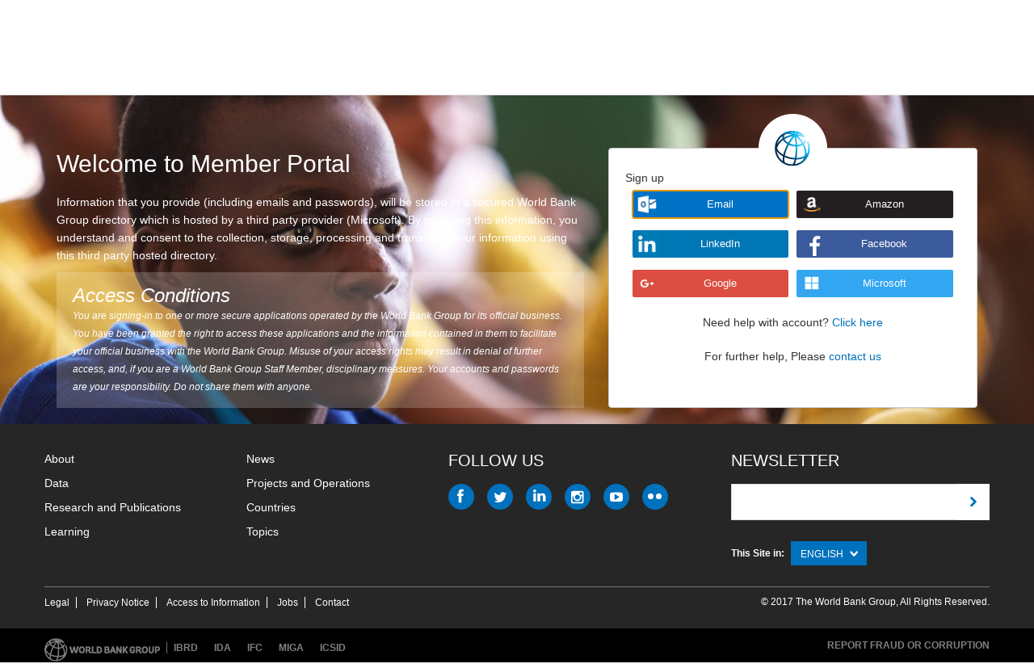

--- FILE ---
content_type: text/html
request_url: https://customlogin.worldbankgroup.org/memberportal/html/login.html?ui_locales=en
body_size: 12509
content:
<!DOCTYPE html>
<html>
<head>
<title>Sign in to World Bank Group Member Center</title>
<meta charset="utf-8" />
<meta http-equiv="x-ua-compatible" content="IE=edge" >
<meta name="viewport" content="width=device-width, initial-scale=1">
<link rel="shortcut icon" href="https://customlogin.worldbankgroup.org/memberportal/images/wbg-favicon.png" type="image/png"/>
<script type="text/javascript" src="https://customlogin.worldbankgroup.org/memberportal/scripts/emailValidatelogin.js" ></script>
</head>
<body>
<!-- Main container starts -->
<div id="maincontainer">
  <!-- Header starts -->
  <header>
    <nav class="navbar navbar-default">
      <div class="container">
        <div class="home-page-header-lang" style="">
          <div class="toggle-box">
            <button type="button" class="navbar-toggle collapsed" data-toggle="collapse" data-target="#bs-example-navbar-collapse-1" aria-expanded="false"> <span class="sr-only">Toggle navigation</span> <span class="icon-bar"></span> <span class="icon-bar"></span> <span class="icon-bar"></span> </button>
            <!-- End menu dropdown Section -->
          </div>
          <div class="lang-switch-wrapper lang-switch-inverse-wrapper"> <span></span>
            <div class="lang-switch">
              <ul>
                <li class="dropdown"> <a href="http://worldbank.org/#" class="dropdown-toggle lang-lable" data-toggle="dropdown" role="button" aria-haspopup="true" aria-expanded="false"><span class=" hidden-xs">English</span><span class="hidden-lg hidden-md hidden-sm">EN</span><img src="https://customlogin.worldbankgroup.org/memberportal/images/angle-down-gray.svg"></a>
                  <ul class="dropdown-menu dropdown-item">
                    <li><a href="http://bancomundial.org/">Español</a></li>
                    <li><a href="http://banquemondiale.org/">Français</a></li>
                    <li><a href="http://albankaldawli.org/">عربي</a></li>
                    <li><a href="http://vsemirnyjbank.org/">Русский</a></li>
                    <li><a href="http://shihang.org/">中文</a></li>
                    <li><a href="http://worldbank.org/en/language-resources">View All »</a></li>
                  </ul>
                </li>
              </ul>
            </div>
          </div>
          <div class="news-navigation hidden-xs"><a href="http://worldbank.org/en/news">News</a></div>
        </div>
        <div class="navbar-header"> <a href="http://worldbank.org/" class="navbar-brand g01v1-logo"><img title="The World Bank Working for a World Free of Poverty" alt="The World Bank Working for a World Free of Poverty" src="https://customlogin.worldbankgroup.org/memberportal/images/logo-wb-header-en.svg" class="img-responsive"> </a> </div>
        <!-- End Logo Section -->
        <div class="lang-box" style="display: none;">
          <button type="button" class="navbar-toggle collapsed" data-toggle="collapse" data-target="#bs-example-navbar-collapse-1" aria-expanded="false"> <span class="sr-only">Toggle navigation</span> <span class="icon-bar"></span> <span class="icon-bar"></span> <span class="icon-bar"></span> </button>
          <!-- End menu dropdown Section -->
        </div>
        <div class="collapse navbar-collapse" id="bs-example-navbar-collapse-1">
          <ul class="nav navbar-nav">
            <li class="mega-menu visible-sm visible-xs" id="mega-menu-global-search">
              <!-- Begin Input Search -->
              <div class="header-search-section">
                <form name="hiddensearch" id="hiddensearchId" action="http://worldbank.org/" method="get" style="display:none">
                  <input id="hiddensearch_id_txt" type="hidden" size="15" name="q" label="searchtexthidden" title="searchtexthidden">
                </form>
                <form class="input-group" role="search" name="searchbox" onsubmit="javascript:return submit_search_form();">
                  <input type="text" id="qterm_idmob" placeholder="Search worldbank.org" class="search-input-field-1 global_search_form_mobile" name="qterm_test" title="search">
                  <input class="search-submit-icon" type="image" src="https://customlogin.worldbankgroup.org/memberportal/images/search-orange.svg" alt="listingsearch">
                </form>
              </div>
              <!-- End Input Search -->
            </li>
            <li class="mega-menu"> <a href="http://worldbank.org/en/who-we-are" class="dropdown-toggle" aria-expanded="true">Who We Are</a>
              <div class="mega-menu-blurb hidden-lg hidden-md hidden-sm">Leadership, organization, and history</div>
              <ul class="dropdown-menu mega-menu-dropdown" style="display: none;">
                <span class="close-this-megamenu">X</span>
                <li class="container">
                  <div class="row">
                    <div class="col-lg-4 col-md-4 col-sm-12 hidden-sm">
                      <div class="mega-menu-left-column">
                        <div class="mega-menu-img"> <img class="img-responsive" src="https://customlogin.worldbankgroup.org/memberportal/images/megamenu-whoweare.jpg" alt="image"> </div>
                        <div class="mega-menu-blurb">With 189 member countries, staff from more 170 countries, and offices in over 130 locations, the World Bank Group is a unique global partnership: five institutions working for sustainable solutions that reduce poverty and build shared prosperity in developing countries. &nbsp;</div>
                      </div>
                    </div>
                    <!--col-4 ends here -->

                    <div class="col-lg-8 col-md-8 col-sm-12">
                      <div class="mega-menu-right-column row">
                        <div class="col-lg-4 col-md-4 col-sm-4">
                          <h4>About the World Bank</h4>
                          <ul class="mega-menu-sublist">
                            <li><a href="http://worldbank.org/en/who-we-are">Overview</a></li>
                            <li><a href="http://worldbank.org/en/about/leadership">Organization</a></li>
                            <li><a href="http://worldbank.org/en/about/partners">Partners</a></li>
                            <li><a href="http://worldbank.org/en/about/history">History of the World Bank</a></li>
                            <li><a href="https://openknowledge.worldbank.org/handle/10986/16093">World Bank Group Strategy</a></li>
                            <li><a href="http://worldbank.org/en/about/archives">Archives</a></li>
                          </ul>
                        </div>
                        <!--end of Data And Research column-->
                        <div class="col-lg-4 col-md-4 col-sm-4">
                          <h4>Accountability</h4>
                          <ul class="mega-menu-sublist">
                            <li><a href="http://worldbank.org/en/about/annual-report">Annual Reports</a></li>
                            <li><a href="http://worldbank.org/en/access-to-information">Access To Information</a></li>
                            <li><a href="http://worldbank.org/en/about/results/corporatescorecard">Corporate Scorecard</a></li>
                            <li><a href="http://pdu.worldbankgroup.org/">President's Delivery Unit</a></li>
                            <li><a href="http://worldbank.org/en/about/unit/integrity-vice-presidency">Integrity Vice Presidency</a></li>
                            <li><a href="http://ewebapps.worldbank.org/apps/ip/Pages/Home.aspx">Inspection Panel</a></li>
                            <li><a href="http://worldbank.org/en/projects-operations/products-and-services/grievance-redress-service">Grievance Redress Service</a></li>
                            <li><a href="http://ieg.worldbankgroup.org/">Independent Evaluation Group</a></li>
                            <li><a href="http://www.cao-ombudsman.org/">Compliance Advisory Ombudsman</a></li>
                          </ul>
                        </div>
                        <div class="col-lg-4 col-md-4 col-sm-4">
                          <h4>Experts And Leaders</h4>
                          <ul class="mega-menu-sublist">
                            <li><a href="http://worldbank.org/en/about/people/all">Experts</a></li>
                            <li><a href="http://worldbank.org/en/about/president">Office of the President</a></li>
                            <li><a href="http://worldbank.org/en/about/leadership/governors">Boards of Governors</a></li>
                            <li><a href="http://worldbank.org/en/about/leadership/directors">Boards of Directors</a></li>
                            <li><a href="http://worldbank.org/en/about/leadership/managers">Leadership</a></li>
                          </ul>
                        </div>
                        <div class="col-lg-12 col-md-12 col-sm-12">
                          <hr>
                          <!-- Begin Input Search -->

                          <ul class="mega-menu-left-column-wrapper">
                            <li><a href="http://worldbank.org/en/news"> <span class="menu-highlight-item">News<i class="icon-angle-right"> <span class="sr-only">Arrow</span></i></span> </a></li>
                          </ul>

                          <!-- End Input Search -->
                        </div>
                      </div>
                    </div>
                    <!-- col 8 ends here-->

                  </div>
                </li>
              </ul>
            </li>
            <li class="mega-menu"> <a href="http://worldbank.org/en/what-we-do" class="dropdown-toggle" aria-expanded="true">What We Do</a>
              <div class="mega-menu-blurb hidden-lg hidden-md hidden-sm">Projects, products, and services</div>
              <ul class="dropdown-menu mega-menu-dropdown" style="display: none;">
                <span class="close-this-megamenu">X</span>
                <li class="container">
                  <div class="row">
                    <div class="col-lg-4 col-md-4 col-sm-12 hidden-sm">
                      <div class="mega-menu-left-column">
                        <div class="mega-menu-img"> <img class="img-responsive" src="https://customlogin.worldbankgroup.org/memberportal/images/megamenu-whatwedo.jpg" alt="image"> </div>
                        <div class="mega-menu-blurb">The World Bank Group works in every major area of development. &nbsp;We provide a wide array of financial products and technical assistance, and we help countries share and apply innovative knowledge and solutions to the challenges they face.</div>
                      </div>
                    </div>
                    <!--col-4 ends here -->

                    <div class="col-lg-8 col-md-8 col-sm-12">
                      <div class="mega-menu-right-column row">
                        <div class="col-lg-5 col-md-5 col-sm-5">
                          <h4>Development Priorities</h4>
                          <ul>
                            <li><a href="http://www.worldbank.org/projects"><span class="menu-highlight-item">Projects</span></a></li>
                            <ul class="mega-menu-sublist">
                              <li><a href="http://worldbank.org/projects/country?lang=en&amp;page=">By Country</a></li>
                              <li><a href="http://worldbank.org/projects/sector?lang=en&amp;page=">By Sector</a></li>
                              <li><a href="http://worldbank.org/projects/theme?lang=en&amp;page=">By Theme</a></li>
                            </ul>
                            <li class="mrg-t-15"> <a href="http://worldbank.org/en/projects-operations/country-strategies"><span class="menu-highlight-item">Country Partnership Framework</span></a> </li>
                            <li style="margin-top: 10px;"> <a href="http://worldbank.org/en/results"><span class="menu-highlight-item">Results</span></a> </li>
                          </ul>
                        </div>
                        <!--end of Data And Research column-->
                        <div class="col-lg-3 col-md-3 col-sm-3">
                          <h4>Products &amp; Services</h4>
                          <ul class="mega-menu-sublist">
                            <li><a href="http://worldbank.org/en/projects-operations/products-and-services">Financing Products &amp; Advisory Services</a></li>
                            <li><a href="http://treasury.worldbank.org/">Treasury</a></li>
                          </ul>
                        </div>
                        <div class="col-lg-4 col-md-4 col-sm-4">
                          <h4>Development Knowledge</h4>
                          <ul class="mega-menu-sublist">
                            <li><a href="http://worldbank.org/en/research">Research &amp; Publications</a></li>
                            <li><a href="http://data.worldbank.org/">Data</a></li>
                            <li><a href="https://olc.worldbank.org/">Learning</a></li>
                            <li><a href="http://worldbank.org/en/topic">Development Topics</a></li>
                            <li><a href="https://openknowledge.worldbank.org/">Open Knowledge Repository</a></li>
                          </ul>
                        </div>
                      </div>
                    </div>
                    <!-- col 8 ends here-->

                  </div>
                </li>
              </ul>
            </li>
            <li class="mega-menu"> <a href="http://worldbank.org/en/where-we-work" class="dropdown-toggle" aria-expanded="true">Where We Work</a>
              <div class="mega-menu-blurb hidden-lg hidden-md hidden-sm">Countries and regions</div>
              <ul class="dropdown-menu mega-menu-dropdown">
                <span class="close-this-megamenu">X</span>
                <li class="container">
                  <div class="row">
                    <div class="col-lg-5 col-md-5 col-sm-12">
                      <div class="mega-menu-left-column mega-menu-search-padd">
                        <h4>Countries</h4>
                        <ul class="mega-menu-left-column-wrapper">
                          <!-- Begin Input Search -->
                          <div class="header-search-section">
                            <form data-csearch="http://worldbank.org/en/country" id="csearch" class="input-group" role="search" name="searchbox" onsubmit="javascript:WriteCookie();" method="get">
                              <input type="text" autocomplete="off" onfocus="clearField(this)" placeholder="Country Name..." class="search-input-field-1 search_form_where_we_work" id="search11" name="usrname" title="search">
                              <input class="search-submit-icon" type="image" src="https://customlogin.worldbankgroup.org/memberportal/images/search-orange.svg" alt="listingsearch">
                            </form>
                            <ul class="tt-menu">
                              <li class="tt-suggestion" style="display:none" data-original-index="0"><span class="text"><a class="firstLevel country-search" href="http://worldbank.org/en/country/afghanistan">Afghanistan</a></span></li>
                              <li class="tt-suggestion" style="display:none" data-original-index="1"><span class="text"><a class="firstLevel country-search" href="http://worldbank.org/en/country/albania">Albania</a><span> - </span><a class="country-search" href="http://worldbank.org/sq/country/albania">shqip</a></span> </li>
                              <li class="tt-suggestion" style="display:none" data-original-index="2"><span class="text"><a class="firstLevel country-search" href="http://worldbank.org/en/country/algeria">Algeria</a><span> - </span><a class="country-search" href="http://banquemondiale.org/fr/country/algeria">Français</a><span> - </span><a class="country-search" href="http://albankaldawli.org/ar/country/algeria/ar">عربي</a></span> </li>
                              <li class="tt-suggestion" style="display:none" data-original-index="3"><span class="text"><a class="firstLevel country-search" href="http://worldbank.org/en/country/angola">Angola</a><span> - </span><a class="country-search" href="http://worldbank.org/pt/country/angola">Português</a></span> </li>
                              <li class="tt-suggestion" style="display:none" data-original-index="4"><span class="text"><a class="firstLevel country-search" href="http://worldbank.org/en/country/oecs">Antigua and Barbuda</a></span></li>
                              <li class="tt-suggestion" style="display:none" data-original-index="5"><span class="text"><a class="firstLevel country-search" href="http://worldbank.org/en/country/argentina">Argentina</a><span> - </span><a class="country-search" href="http://bancomundial.org/es/country/argentina">Español</a></span> </li>
                              <li class="tt-suggestion" style="display:none" data-original-index="6"><span class="text"><a class="firstLevel country-search" href="http://worldbank.org/en/country/armenia">Armenia</a></span></li>
                              <li class="tt-suggestion" style="display:none" data-original-index="7"><span class="text"><a class="firstLevel country-search" href="http://worldbank.org/en/country/austria">Austria</a></span></li>
                              <li class="tt-suggestion" style="display:none" data-original-index="8"><span class="text"><a class="firstLevel country-search" href="http://worldbank.org/en/country/azerbaijan">Azerbaijan</a></span></li>
                              <li class="tt-suggestion" style="display:none" data-original-index="9"><span class="text"><a class="firstLevel country-search" href="http://worldbank.org/en/region/mena/brief/gcc">Bahrain</a></span></li>
                              <li class="tt-suggestion" style="display:none" data-original-index="10"><span class="text"><a class="firstLevel country-search" href="http://worldbank.org/en/country/bangladesh">Bangladesh</a></span></li>
                              <li class="tt-suggestion" style="display:none" data-original-index="11"><span class="text"><a class="firstLevel country-search" href="http://worldbank.org/en/country/belarus">Belarus</a><span> - </span><a class="country-search" href="http://worldbank.org/ru/country/belarus">Русский</a></span> </li>
                              <li class="tt-suggestion" style="display:none" data-original-index="12"><span class="text"><a class="firstLevel country-search" href="http://worldbank.org/en/country/belgium">Belgium</a><span> - </span><a class="country-search" href="http://banquemondiale.org/fr/country/belgium">Français</a></span> </li>
                              <li class="tt-suggestion" style="display:none" data-original-index="13"><span class="text"><a class="firstLevel country-search" href="http://worldbank.org/en/country/belize">Belize</a></span></li>
                              <li class="tt-suggestion" style="display:none" data-original-index="14"><span class="text"><a class="firstLevel country-search" href="http://worldbank.org/en/country/benin">Benin</a><span> - </span><a class="country-search" href="http://banquemondiale.org/fr/country/benin">Français</a></span> </li>
                              <li class="tt-suggestion" style="display:none" data-original-index="15"><span class="text"><a class="firstLevel country-search" href="http://worldbank.org/en/country/bhutan">Bhutan</a></span></li>
                              <li class="tt-suggestion" style="display:none" data-original-index="16"><span class="text"><a class="firstLevel country-search" href="http://worldbank.org/en/country/bolivia">Bolivia</a><span> - </span><a class="country-search" href="http://bancomundial.org/es/country/bolivia">Español</a></span> </li>
                              <li class="tt-suggestion" style="display:none" data-original-index="17"><span class="text"><a class="firstLevel country-search" href="http://worldbank.org/en/country/bosniaandherzegovina">Bosnia and Herzegovina</a></span></li>
                              <li class="tt-suggestion" style="display:none" data-original-index="18"><span class="text"><a class="firstLevel country-search" href="http://worldbank.org/en/country/botswana">Botswana</a></span></li>
                              <li class="tt-suggestion" style="display:none" data-original-index="19"><span class="text"><a class="firstLevel country-search" href="http://worldbank.org/en/country/brazil">Brazil</a><span> - </span><a class="country-search" href="http://worldbank.org/pt/country/brazil">Português</a></span> </li>
                              <li class="tt-suggestion" style="display:none" data-original-index="20"><span class="text"><a class="firstLevel country-search" href="http://worldbank.org/en/country/bulgaria">Bulgaria</a><span> - </span><a class="country-search" href="http://worldbank.org/bg/country/bulgaria">Български</a></span> </li>
                              <li class="tt-suggestion" style="display:none" data-original-index="21"><span class="text"><a class="firstLevel country-search" href="http://worldbank.org/en/country/burkinafaso">Burkina Faso</a><span> - </span><a class="country-search" href="http://banquemondiale.org/fr/country/burkinafaso">Français</a></span> </li>
                              <li class="tt-suggestion" style="display:none" data-original-index="22"><span class="text"><a class="firstLevel country-search" href="http://worldbank.org/en/country/burundi">Burundi</a><span> - </span><a class="country-search" href="http://banquemondiale.org/fr/country/burundi">Français</a></span> </li>
                              <li class="tt-suggestion" style="display:none" data-original-index="23"><span class="text"><a class="firstLevel country-search" href="http://worldbank.org/en/country/caboverde">Cabo Verde</a><span> - </span><a class="country-search" href="http://worldbank.org/pt/country/caboverde">Português</a></span> </li>
                              <li class="tt-suggestion" style="display:none" data-original-index="24"><span class="text"><a class="firstLevel country-search" href="http://worldbank.org/en/country/cambodia">Cambodia</a><span> - </span><a class="country-search" href="http://worldbank.org/km/country/cambodia">ភាសា​ខ្មែរ​</a></span> </li>
                              <li class="tt-suggestion" style="display:none" data-original-index="25"><span class="text"><a class="firstLevel country-search" href="http://worldbank.org/en/country/cameroon">Cameroon</a><span> - </span><a class="country-search" href="http://banquemondiale.org/fr/country/cameroon">Français</a></span> </li>
                              <li class="tt-suggestion" style="display:none" data-original-index="26"><span class="text"><a class="firstLevel country-search" href="http://worldbank.org/en/country/canada">Canada</a><span> - </span><a class="country-search" href="http://banquemondiale.org/fr/country/canada">Français</a></span> </li>
                              <li class="tt-suggestion" style="display:none" data-original-index="27"><span class="text"><a class="firstLevel country-search" href="http://worldbank.org/en/country/centralafricanrepublic">Central African Republic</a><span> - </span><a class="country-search" href="http://banquemondiale.org/fr/country/centralafricanrepublic">Français</a></span> </li>
                              <li class="tt-suggestion" style="display:none" data-original-index="28"><span class="text"><a class="firstLevel country-search" href="http://worldbank.org/en/country/chad">Chad</a><span> - </span><a class="country-search" href="http://web.worldbank.org/WBSITE/EXTERNAL/ACCUEILEXTN/PAYSEXTN/AFRICAINFRENCHEXT/CHADINFRENCHEXT/0,,menuPK:464923~pagePK:141159~piPK:55000052~theSitePK:464694,00.html">Français</a></span> </li>
                              <li class="tt-suggestion" style="display:none" data-original-index="29"><span class="text"><a class="firstLevel country-search" href="http://worldbank.org/en/country/chile">Chile</a><span> - </span><a class="country-search" href="http://bancomundial.org/es/country/chile">Español</a></span> </li>
                              <li class="tt-suggestion" style="display:none" data-original-index="30"><span class="text"><a class="firstLevel country-search" href="http://worldbank.org/en/country/china">China</a><span> - </span><a class="country-search" href="http://shihang.org/zh/country/china">中文</a></span> </li>
                              <li class="tt-suggestion" style="display:none" data-original-index="31"><span class="text"><a class="firstLevel country-search" href="http://worldbank.org/en/country/colombia">Colombia</a><span> - </span><a class="country-search" href="http://bancomundial.org/es/country/colombia">Español</a></span> </li>
                              <li class="tt-suggestion" style="display:none" data-original-index="32"><span class="text"><a class="firstLevel country-search" href="http://worldbank.org/en/country/comoros">Comoros</a><span> - </span><a class="country-search" href="http://banquemondiale.org/fr/country/comoros">Français</a></span> </li>
                              <li class="tt-suggestion" style="display:none" data-original-index="33"><span class="text"><a class="firstLevel country-search" href="http://worldbank.org/en/country/drc">Democratic Republic of Congo</a><span> - </span><a class="country-search" href="http://banquemondiale.org/fr/country/drc">Français</a></span> </li>
                              <li class="tt-suggestion" style="display:none" data-original-index="34"><span class="text"><a class="firstLevel country-search" href="http://worldbank.org/en/country/congo">Republic of Congo</a><span> - </span><a class="country-search" href="http://banquemondiale.org/fr/country/congo">Français</a></span> </li>
                              <li class="tt-suggestion" style="display:none" data-original-index="35"><span class="text"><a class="firstLevel country-search" href="http://worldbank.org/en/country/costarica">Costa Rica</a><span> - </span><a class="country-search" href="http://bancomundial.org/es/country/costarica">Español</a></span> </li>
                              <li class="tt-suggestion" style="display:none" data-original-index="36"><span class="text"><a class="firstLevel country-search" href="http://worldbank.org/en/country/cotedivoire">Cote d'Ivoire</a><span> - </span><a class="country-search" href="http://banquemondiale.org/fr/country/cotedivoire">Français</a></span> </li>
                              <li class="tt-suggestion" style="display:none" data-original-index="37"><span class="text"><a class="firstLevel country-search" href="http://worldbank.org/en/country/croatia">Croatia</a></span></li>
                              <li class="tt-suggestion" style="display:none" data-original-index="38"><span class="text"><a class="firstLevel country-search" href="http://worldbank.org/en/country/centraleuropeandthebaltics">Czech Republic</a></span></li>
                              <li class="tt-suggestion" style="display:none" data-original-index="39"><span class="text"><a class="firstLevel country-search" href="http://worldbank.org/en/country/denmark">Denmark</a></span></li>
                              <li class="tt-suggestion" style="display:none" data-original-index="40"><span class="text"><a class="firstLevel country-search" href="http://worldbank.org/en/country/djibouti">Djibouti</a></span></li>
                              <li class="tt-suggestion" style="display:none" data-original-index="41"><span class="text"><a class="firstLevel country-search" href="http://worldbank.org/en/country/oecs">Dominica</a></span></li>
                              <li class="tt-suggestion" style="display:none" data-original-index="42"><span class="text"><a class="firstLevel country-search" href="http://worldbank.org/en/country/dominicanrepublic">Dominican Republic</a><span> - </span><a class="country-search" href="http://bancomundial.org/es/country/dominicanrepublic">Español</a></span> </li>
                              <li class="tt-suggestion" style="display:none" data-original-index="43"><span class="text"><a class="firstLevel country-search" href="http://worldbank.org/en/country/ecuador">Ecuador</a><span> - </span><a class="country-search" href="http://bancomundial.org/es/country/ecuador">Español</a></span> </li>
                              <li class="tt-suggestion" style="display:none" data-original-index="44"><span class="text"><a class="firstLevel country-search" href="http://worldbank.org/en/country/egypt">Egypt</a><span> - </span><a class="country-search" href="http://albankaldawli.org/ar/country/egypt">العربية</a></span> </li>
                              <li class="tt-suggestion" style="display:none" data-original-index="45"><span class="text"><a class="firstLevel country-search" href="http://worldbank.org/en/country/elsalvador">El Salvador</a><span> - </span><a class="country-search" href="http://bancomundial.org/es/country/elsalvador">Español</a></span> </li>
                              <li class="tt-suggestion" style="display:none" data-original-index="46"><span class="text"><a class="firstLevel country-search" href="http://worldbank.org/en/country/equatorialguinea">Equatorial Guinea</a></span></li>
                              <li class="tt-suggestion" style="display:none" data-original-index="47"><span class="text"><a class="firstLevel country-search" href="http://worldbank.org/en/country/eritrea">Eritrea</a></span></li>
                              <li class="tt-suggestion" style="display:none" data-original-index="48"><span class="text"><a class="firstLevel country-search" href="http://worldbank.org/en/country/centraleuropeandthebaltics">Estonia</a></span></li>
                              <li class="tt-suggestion" style="display:none" data-original-index="49"><span class="text"><a class="firstLevel country-search" href="http://worldbank.org/en/country/ethiopia">Ethiopia</a></span></li>
                              <li class="tt-suggestion" style="display:none" data-original-index="50"><span class="text"><a class="firstLevel country-search" href="http://worldbank.org/europe">Europe (Western)</a></span></li>
                              <li class="tt-suggestion" style="display:none" data-original-index="51"><span class="text"><a class="firstLevel country-search" href="http://worldbank.org/en/country/pacificislands">Fiji</a></span></li>
                              <li class="tt-suggestion" style="display:none" data-original-index="52"><span class="text"><a class="firstLevel country-search" href="http://worldbank.org/en/country/finland">Finland</a></span></li>
                              <li class="tt-suggestion" style="display:none" data-original-index="53"><span class="text"><a class="firstLevel country-search" href="http://worldbank.org/en/country/france">France</a><span> - </span><a class="country-search" href="http://banquemondiale.org/fr/country/france">Français</a></span> </li>
                              <li class="tt-suggestion" style="display:none" data-original-index="54"><span class="text"><a class="firstLevel country-search" href="http://worldbank.org/en/country/gabon">Gabon</a><span> - </span><a class="country-search" href="http://banquemondiale.org/fr/country/gabon">Français</a></span> </li>
                              <li class="tt-suggestion" style="display:none" data-original-index="55"><span class="text"><a class="firstLevel country-search" href="http://worldbank.org/en/country/gambia">The Gambia</a></span></li>
                              <li class="tt-suggestion" style="display:none" data-original-index="56"><span class="text"><a class="firstLevel country-search" href="http://worldbank.org/en/country/georgia">Georgia</a></span></li>
                              <li class="tt-suggestion" style="display:none" data-original-index="57"><span class="text"><a class="firstLevel country-search" href="http://worldbank.org/en/country/germany">Germany</a></span></li>
                              <li class="tt-suggestion" style="display:none" data-original-index="58"><span class="text"><a class="firstLevel country-search" href="http://worldbank.org/en/country/ghana">Ghana</a></span></li>
                              <li class="tt-suggestion" style="display:none" data-original-index="59"><span class="text"><a class="firstLevel country-search" href="http://worldbank.org/en/country/greece">Greece</a></span></li>
                              <li class="tt-suggestion" style="display:none" data-original-index="60"><span class="text"><a class="firstLevel country-search" href="http://worldbank.org/en/country/oecs">Grenada</a></span></li>
                              <li class="tt-suggestion" style="display:none" data-original-index="61"><span class="text"><a class="firstLevel country-search" href="http://worldbank.org/en/country/guatemala">Guatemala</a><span> - </span><a class="country-search" href="http://bancomundial.org/es/country/guatemala">Español</a></span> </li>
                              <li class="tt-suggestion" style="display:none" data-original-index="62"><span class="text"><a class="firstLevel country-search" href="http://worldbank.org/en/country/guinea">Guinea</a><span> - </span><a class="country-search" href="http://banquemondiale.org/fr/country/guinea">Français</a></span> </li>
                              <li class="tt-suggestion" style="display:none" data-original-index="63"><span class="text"><a class="firstLevel country-search" href="http://worldbank.org/en/country/guineabissau">Guinea-Bissau</a><span> - </span><a class="country-search" href="http://worldbank.org/pt/country/guineabissau">Português</a></span> </li>
                              <li class="tt-suggestion" style="display:none" data-original-index="64"><span class="text"><a class="firstLevel country-search" href="http://worldbank.org/en/country/guyana">Guyana</a></span></li>
                              <li class="tt-suggestion" style="display:none" data-original-index="65"><span class="text"><a class="firstLevel country-search" href="http://worldbank.org/en/country/haiti">Haiti</a><span> - </span><a class="country-search" href="http://banquemondiale.org/fr/country/haiti">Français</a></span> </li>
                              <li class="tt-suggestion" style="display:none" data-original-index="66"><span class="text"><a class="firstLevel country-search" href="http://worldbank.org/en/country/honduras">Honduras</a><span> - </span><a class="country-search" href="http://bancomundial.org/es/country/honduras">Español</a></span> </li>
                              <li class="tt-suggestion" style="display:none" data-original-index="67"><span class="text"><a class="firstLevel country-search" href="http://worldbank.org/en/country/centraleuropeandthebaltics">Hungary</a></span></li>
                              <li class="tt-suggestion" style="display:none" data-original-index="68"><span class="text"><a class="firstLevel country-search" href="http://worldbank.org/en/country/iceland">Iceland</a></span></li>
                              <li class="tt-suggestion" style="display:none" data-original-index="69"><span class="text"><a class="firstLevel country-search" href="http://worldbank.org/en/country/india">India</a><span> - </span><a class="country-search" href="http://worldbank.org/hi/country/india">Hindi</a></span> </li>
                              <li class="tt-suggestion" style="display:none" data-original-index="70"><span class="text"><a class="firstLevel country-search" href="http://worldbank.org/en/country/indonesia">Indonesia</a><span> - </span><a class="country-search" href="http://worldbank.org/in/country/indonesia">Bahasa</a></span> </li>
                              <li class="tt-suggestion" style="display:none" data-original-index="71"><span class="text"><a class="firstLevel country-search" href="http://worldbank.org/en/country/iran">Iran</a></span></li>
                              <li class="tt-suggestion" style="display:none" data-original-index="72"><span class="text"><a class="firstLevel country-search" href="http://worldbank.org/iraq">Iraq</a><span> - </span><a class="country-search" href="http://web.worldbank.org/WBSITE/EXTERNAL/EXTARABICHOME/EXTARABICCOUNTRIES/MENAINARABICEXT/IRAQINARABICEXTN/0,,menuPK:494417~pagePK:141159~piPK:51068265~theSitePK:494290,00.html">عربي</a></span> </li>
                              <li class="tt-suggestion" style="display:none" data-original-index="73"><span class="text"><a class="firstLevel country-search" href="http://data.worldbank.org/country/israel">Israel</a></span></li>
                              <li class="tt-suggestion" style="display:none" data-original-index="74"><span class="text"><a class="firstLevel country-search" href="http://worldbank.org/en/country/italy">Italy</a></span></li>
                              <li class="tt-suggestion" style="display:none" data-original-index="75"><span class="text"><a class="firstLevel country-search" href="http://worldbank.org/en/country/jamaica">Jamaica</a></span></li>
                              <li class="tt-suggestion" style="display:none" data-original-index="76"><span class="text"><a class="firstLevel country-search" href="http://worldbank.org/en/country/japan">Japan</a><span> - </span><a class="country-search" href="http://worldbank.org/ja/country/japan">日本語</a></span> </li>
                              <li class="tt-suggestion" style="display:none" data-original-index="77"><span class="text"><a class="firstLevel country-search" href="http://worldbank.org/en/country/jordan">Jordan</a><span> - </span><a class="country-search" href="http://albankaldawli.org/ar/country/jordan">عربي</a></span> </li>
                              <li class="tt-suggestion" style="display:none" data-original-index="78"><span class="text"><a class="firstLevel country-search" href="http://worldbank.org/en/country/kazakhstan">Kazakhstan</a><span> - </span><a class="country-search" href="http://worldbank.org/ru/country/kazakhstan">Русский</a></span> </li>
                              <li class="tt-suggestion" style="display:none" data-original-index="79"><span class="text"><a class="firstLevel country-search" href="http://worldbank.org/en/country/kenya">Kenya</a></span></li>
                              <li class="tt-suggestion" style="display:none" data-original-index="80"><span class="text"><a class="firstLevel country-search" href="http://worldbank.org/en/country/pacificislands">Kiribati</a></span></li>
                              <li class="tt-suggestion" style="display:none" data-original-index="81"><span class="text"><a class="firstLevel country-search" href="http://worldbank.org/en/country/korea">Korea</a></span></li>
                              <li class="tt-suggestion" style="display:none" data-original-index="82"><span class="text"><a class="firstLevel country-search" href="http://worldbank.org/en/country/kosovo">Kosovo</a></span></li>
                              <li class="tt-suggestion" style="display:none" data-original-index="83"><span class="text"><a class="firstLevel country-search" href="http://worldbank.org/en/region/mena/brief/gcc">Kuwait</a></span></li>
                              <li class="tt-suggestion" style="display:none" data-original-index="84"><span class="text"><a class="firstLevel country-search" href="http://worldbank.org/en/country/kyrgyzrepublic">Kyrgyz Republic</a><span> - </span><a class="country-search" href="http://worldbank.org/ru/country/kyrgyzrepublic">Русский</a></span> </li>
                              <li class="tt-suggestion" style="display:none" data-original-index="85"><span class="text"><a class="firstLevel country-search" href="http://worldbank.org/en/country/lao">Lao PDR</a></span></li>
                              <li class="tt-suggestion" style="display:none" data-original-index="86"><span class="text"><a class="firstLevel country-search" href="http://worldbank.org/en/country/centraleuropeandthebaltics">Latvia</a></span></li>
                              <li class="tt-suggestion" style="display:none" data-original-index="87"><span class="text"><a class="firstLevel country-search" href="http://worldbank.org/en/country/lebanon">Lebanon</a><span> - </span><a class="country-search" href="http://albankaldawli.org/ar/country/lebanon">عربي</a></span> </li>
                              <li class="tt-suggestion" style="display:none" data-original-index="88"><span class="text"><a class="firstLevel country-search" href="http://worldbank.org/en/country/lesotho">Lesotho</a></span></li>
                              <li class="tt-suggestion" style="display:none" data-original-index="89"><span class="text"><a class="firstLevel country-search" href="http://worldbank.org/en/country/liberia">Liberia</a></span></li>
                              <li class="tt-suggestion" style="display:none" data-original-index="90"><span class="text"><a class="firstLevel country-search" href="http://worldbank.org/en/country/libya">Libya</a><span> - </span><a class="country-search" href="http://albankaldawli.org/ar/country/libya">عربي</a></span> </li>
                              <li class="tt-suggestion" style="display:none" data-original-index="91"><span class="text"><a class="firstLevel country-search" href="http://worldbank.org/en/country/centraleuropeandthebaltics">Lithuania</a></span></li>
                              <li class="tt-suggestion" style="display:none" data-original-index="92"><span class="text"><a class="firstLevel country-search" href="http://worldbank.org/en/country/luxembourg">Luxembourg</a><span> - </span><a class="country-search" href="http://banquemondiale.org/fr/country/luxembourg">Français</a></span> </li>
                              <li class="tt-suggestion" style="display:none" data-original-index="93"><span class="text"><a class="firstLevel country-search" href="http://worldbank.org/en/country/macedonia">FYR of Macedonia</a><span> - </span><a class="country-search" href="http://worldbank.org/mk/country/macedonia">македонски</a></span> </li>
                              <li class="tt-suggestion" style="display:none" data-original-index="94"><span class="text"><a class="firstLevel country-search" href="http://worldbank.org/en/country/madagascar">Madagascar</a><span> - </span><a class="country-search" href="http://banquemondiale.org/fr/country/madagascar">Français</a></span> </li>
                              <li class="tt-suggestion" style="display:none" data-original-index="95"><span class="text"><a class="firstLevel country-search" href="http://worldbank.org/en/country/malawi">Malawi</a></span></li>
                              <li class="tt-suggestion" style="display:none" data-original-index="96"><span class="text"><a class="firstLevel country-search" href="http://worldbank.org/en/country/malaysia">Malaysia</a></span></li>
                              <li class="tt-suggestion" style="display:none" data-original-index="97"><span class="text"><a class="firstLevel country-search" href="http://worldbank.org/en/country/maldives">Maldives</a></span></li>
                              <li class="tt-suggestion" style="display:none" data-original-index="98"><span class="text"><a class="firstLevel country-search" href="http://worldbank.org/en/country/mali">Mali</a><span> - </span><a class="country-search" href="http://banquemondiale.org/fr/country/mali">Français</a></span> </li>
                              <li class="tt-suggestion" style="display:none" data-original-index="99"><span class="text"><a class="firstLevel country-search" href="http://worldbank.org/en/country/pacificislands">Marshall Islands</a></span></li>
                              <li class="tt-suggestion" style="display:none" data-original-index="100"><span class="text"><a class="firstLevel country-search" href="http://worldbank.org/en/country/mauritania">Mauritania</a><span> - </span><a class="country-search" href="http://banquemondiale.org/fr/country/mauritania">Français</a></span> </li>
                              <li class="tt-suggestion" style="display:none" data-original-index="101"><span class="text"><a class="firstLevel country-search" href="http://worldbank.org/en/country/mauritius">Mauritius</a><span> - </span><a class="country-search" href="http://banquemondiale.org/fr/country/mauritius">Français</a></span> </li>
                              <li class="tt-suggestion" style="display:none" data-original-index="102"><span class="text"><a class="firstLevel country-search" href="http://worldbank.org/en/country/mexico">Mexico</a><span> - </span><a class="country-search" href="http://bancomundial.org/es/country/mexico">Español</a></span> </li>
                              <li class="tt-suggestion" style="display:none" data-original-index="103"><span class="text"><a class="firstLevel country-search" href="http://worldbank.org/en/country/pacificislands">FS Micronesia</a></span></li>
                              <li class="tt-suggestion" style="display:none" data-original-index="104"><span class="text"><a class="firstLevel country-search" href="http://worldbank.org/en/country/moldova">Moldova</a><span> - </span><a class="country-search" href="http://worldbank.org/ro/country/moldova">română</a></span> </li>
                              <li class="tt-suggestion" style="display:none" data-original-index="105"><span class="text"><a class="firstLevel country-search" href="http://worldbank.org/en/country/mongolia">Mongolia</a><span> - </span><a class="country-search" href="http://worldbank.org/mn/country/mongolia">Монгол</a></span> </li>
                              <li class="tt-suggestion" style="display:none" data-original-index="106"><span class="text"><a class="firstLevel country-search" href="http://worldbank.org/en/country/montenegro">Montenegro</a></span></li>
                              <li class="tt-suggestion" style="display:none" data-original-index="107"><span class="text"><a class="firstLevel country-search" href="http://worldbank.org/en/country/morocco">Morocco</a><span> - </span><a class="country-search" href="http://albankaldawli.org/ar/country/morocco">عربي</a><span> - </span><a class="country-search" href="http://banquemondiale.org/fr/country/morocco">Français</a></span> </li>
                              <li class="tt-suggestion" style="display:none" data-original-index="108"><span class="text"><a class="firstLevel country-search" href="http://worldbank.org/en/country/mozambique">Mozambique</a><span> - </span><a class="country-search" href="http://worldbank.org/pt/country/mozambique">Português</a></span> </li>
                              <li class="tt-suggestion" style="display:none" data-original-index="109"><span class="text"><a class="firstLevel country-search" href="http://worldbank.org/en/country/myanmar">Myanmar</a></span></li>
                              <li class="tt-suggestion" style="display:none" data-original-index="110"><span class="text"><a class="firstLevel country-search" href="http://worldbank.org/en/country/namibia">Namibia</a></span></li>
                              <li class="tt-suggestion" style="display:none" data-original-index="111"><span class="text"><a class="firstLevel country-search" href="http://worldbank.org/en/country/nepal">Nepal</a></span></li>
                              <li class="tt-suggestion" style="display:none" data-original-index="112"><span class="text"><a class="firstLevel country-search" href="http://worldbank.org/en/country/netherlands">Netherlands</a></span></li>
                              <li class="tt-suggestion" style="display:none" data-original-index="113"><span class="text"><a class="firstLevel country-search" href="http://worldbank.org/en/country/nicaragua">Nicaragua</a><span> - </span><a class="country-search" href="http://bancomundial.org/es/country/nicaragua">Español</a></span> </li>
                              <li class="tt-suggestion" style="display:none" data-original-index="114"><span class="text"><a class="firstLevel country-search" href="http://worldbank.org/en/country/niger">Niger</a><span> - </span><a class="country-search" href="http://banquemondiale.org/fr/country/niger">Français</a></span> </li>
                              <li class="tt-suggestion" style="display:none" data-original-index="115"><span class="text"><a class="firstLevel country-search" href="http://worldbank.org/en/country/nigeria">Nigeria</a></span></li>
                              <li class="tt-suggestion" style="display:none" data-original-index="116"><span class="text"><a class="firstLevel country-search" href="http://worldbank.org/en/country/norway">Norway</a></span></li>
                              <li class="tt-suggestion" style="display:none" data-original-index="117"><span class="text"><a class="firstLevel country-search" href="http://worldbank.org/en/region/mena/brief/gcc">Oman</a></span></li>
                              <li class="tt-suggestion" style="display:none" data-original-index="118"><span class="text"><a class="firstLevel country-search" href="http://worldbank.org/en/country/pakistan">Pakistan</a></span></li>
                              <li class="tt-suggestion" style="display:none" data-original-index="119"><span class="text"><a class="firstLevel country-search" href="http://worldbank.org/en/country/pacificislands">Palau</a></span></li>
                              <li class="tt-suggestion" style="display:none" data-original-index="120"><span class="text"><a class="firstLevel country-search" href="http://worldbank.org/en/country/panama">Panama</a><span> - </span><a class="country-search" href="http://bancomundial.org/es/country/panama">Español</a></span> </li>
                              <li class="tt-suggestion" style="display:none" data-original-index="121"><span class="text"><a class="firstLevel country-search" href="http://worldbank.org/en/country/png">Papua New Guinea</a></span></li>
                              <li class="tt-suggestion" style="display:none" data-original-index="122"><span class="text"><a class="firstLevel country-search" href="http://worldbank.org/en/country/paraguay">Paraguay</a><span> - </span><a class="country-search" href="http://bancomundial.org/es/country/paraguay">Español</a></span> </li>
                              <li class="tt-suggestion" style="display:none" data-original-index="123"><span class="text"><a class="firstLevel country-search" href="http://worldbank.org/en/country/peru">Peru</a><span> - </span><a class="country-search" href="http://bancomundial.org/es/country/peru">Español</a></span> </li>
                              <li class="tt-suggestion" style="display:none" data-original-index="124"><span class="text"><a class="firstLevel country-search" href="http://worldbank.org/en/country/philippines">Philippines</a></span></li>
                              <li class="tt-suggestion" style="display:none" data-original-index="125"><span class="text"><a class="firstLevel country-search" href="http://worldbank.org/en/country/poland">Poland</a><span> - </span><a class="country-search" href="http://worldbank.org/pl/country/poland">Polski</a></span> </li>
                              <li class="tt-suggestion" style="display:none" data-original-index="126"><span class="text"><a class="firstLevel country-search" href="http://worldbank.org/en/country/portugal">Portugal</a></span></li>
                              <li class="tt-suggestion" style="display:none" data-original-index="127"><span class="text"><a class="firstLevel country-search" href="http://worldbank.org/en/region/mena/brief/gcc">Qatar</a></span></li>
                              <li class="tt-suggestion" style="display:none" data-original-index="128"><span class="text"><a class="firstLevel country-search" href="http://worldbank.org/en/country/romania">Romania</a><span> - </span><a class="country-search" href="http://worldbank.org/ro/country/romania">Română</a></span> </li>
                              <li class="tt-suggestion" style="display:none" data-original-index="129"><span class="text"><a class="firstLevel country-search" href="http://worldbank.org/en/country/russia">Russia</a><span> - </span><a class="country-search" href="http://worldbank.org/ru/country/russia">Русский</a></span> </li>
                              <li class="tt-suggestion" style="display:none" data-original-index="130"><span class="text"><a class="firstLevel country-search" href="http://worldbank.org/en/country/rwanda">Rwanda</a><span> - </span><a class="country-search" href="http://banquemondiale.org/fr/country/rwanda">Français</a></span> </li>
                              <li class="tt-suggestion" style="display:none" data-original-index="131"><span class="text"><a class="firstLevel country-search" href="http://worldbank.org/en/country/pacificislands">Samoa</a></span></li>
                              <li class="tt-suggestion" style="display:none" data-original-index="132"><span class="text"><a class="firstLevel country-search" href="http://worldbank.org/en/country/saotome">Sao Tome and Principe</a><span> - </span><a class="country-search" href="http://worldbank.org/pt/country/saotome">Português</a></span> </li>
                              <li class="tt-suggestion" style="display:none" data-original-index="133"><span class="text"><a class="firstLevel country-search" href="http://worldbank.org/en/country/senegal">Senegal</a><span> - </span><a class="country-search" href="http://banquemondiale.org/fr/country/senegal">Français</a></span> </li>
                              <li class="tt-suggestion" style="display:none" data-original-index="134"><span class="text"><a class="firstLevel country-search" href="http://worldbank.org/en/country/serbia">Serbia</a></span></li>
                              <li class="tt-suggestion" style="display:none" data-original-index="135"><span class="text"><a class="firstLevel country-search" href="http://worldbank.org/en/country/seychelles">Seychelles</a><span> - </span><a class="country-search" href="http://banquemondiale.org/fr/country/seychelles">Français</a></span> </li>
                              <li class="tt-suggestion" style="display:none" data-original-index="136"><span class="text"><a class="firstLevel country-search" href="http://worldbank.org/en/country/sierraleone">Sierra Leone</a></span></li>
                              <li class="tt-suggestion" style="display:none" data-original-index="137"><span class="text"><a class="firstLevel country-search" href="http://worldbank.org/en/country/singapore">Singapore</a></span></li>
                              <li class="tt-suggestion" style="display:none" data-original-index="138"><span class="text"><a class="firstLevel country-search" href="http://worldbank.org/en/country/centraleuropeandthebaltics">Slovak Republic</a></span></li>
                              <li class="tt-suggestion" style="display:none" data-original-index="139"><span class="text"><a class="firstLevel country-search" href="http://worldbank.org/en/country/centraleuropeandthebaltics">Slovenia</a></span></li>
                              <li class="tt-suggestion" style="display:none" data-original-index="140"><span class="text"><a class="firstLevel country-search" href="http://worldbank.org/en/country/pacificislands">Solomon Islands</a></span></li>
                              <li class="tt-suggestion" style="display:none" data-original-index="141"><span class="text"><a class="firstLevel country-search" href="http://worldbank.org/en/country/somalia">Somalia</a></span></li>
                              <li class="tt-suggestion" style="display:none" data-original-index="142"><span class="text"><a class="firstLevel country-search" href="http://worldbank.org/en/country/southafrica">South Africa</a></span></li>
                              <li class="tt-suggestion" style="display:none" data-original-index="143"><span class="text"><a class="firstLevel country-search" href="http://worldbank.org/en/country/southsudan">South Sudan</a></span></li>
                              <li class="tt-suggestion" style="display:none" data-original-index="144"><span class="text"><a class="firstLevel country-search" href="http://worldbank.org/en/country/spain">Spain</a><span> - </span><a class="country-search" href="http://bancomundial.org/es/country/spain">Español</a></span> </li>
                              <li class="tt-suggestion" style="display:none" data-original-index="145"><span class="text"><a class="firstLevel country-search" href="http://worldbank.org/en/country/srilanka">Sri Lanka</a></span></li>
                              <li class="tt-suggestion" style="display:none" data-original-index="146"><span class="text"><a class="firstLevel country-search" href="http://worldbank.org/en/country/oecs">St. Kitts and Nevis</a></span></li>
                              <li class="tt-suggestion" style="display:none" data-original-index="147"><span class="text"><a class="firstLevel country-search" href="http://worldbank.org/en/country/oecs">St. Lucia</a></span></li>
                              <li class="tt-suggestion" style="display:none" data-original-index="148"><span class="text"><a class="firstLevel country-search" href="http://worldbank.org/en/country/oecs">St. Vincent and Grenadines</a></span></li>
                              <li class="tt-suggestion" style="display:none" data-original-index="149"><span class="text"><a class="firstLevel country-search" href="http://worldbank.org/en/country/sudan">Sudan</a></span></li>
                              <li class="tt-suggestion" style="display:none" data-original-index="150"><span class="text"><a class="firstLevel country-search" href="http://worldbank.org/en/country/suriname">Suriname</a></span></li>
                              <li class="tt-suggestion" style="display:none" data-original-index="151"><span class="text"><a class="firstLevel country-search" href="http://worldbank.org/en/country/swaziland">Swaziland</a></span></li>
                              <li class="tt-suggestion" style="display:none" data-original-index="152"><span class="text"><a class="firstLevel country-search" href="http://worldbank.org/en/country/sweden">Sweden</a></span></li>
                              <li class="tt-suggestion" style="display:none" data-original-index="153"><span class="text"><a class="firstLevel country-search" href="http://worldbank.org/en/country/switzerland">Switzerland</a></span></li>
                              <li class="tt-suggestion" style="display:none" data-original-index="154"><span class="text"><a class="firstLevel country-search" href="http://worldbank.org/en/country/syria">Syria</a><span> - </span><a class="country-search" href="http://albankaldawli.org/ar/country/syria">عربي</a></span> </li>
                              <li class="tt-suggestion" style="display:none" data-original-index="155"><span class="text"><a class="firstLevel country-search" href="http://worldbank.org/en/country/tajikistan">Tajikistan</a><span> - </span><a class="country-search" href="http://worldbank.org/ru/country/tajikistan">Русский</a></span> </li>
                              <li class="tt-suggestion" style="display:none" data-original-index="156"><span class="text"><a class="firstLevel country-search" href="http://worldbank.org/en/country/tanzania">Tanzania</a></span></li>
                              <li class="tt-suggestion" style="display:none" data-original-index="157"><span class="text"><a class="firstLevel country-search" href="http://worldbank.org/en/country/thailand">Thailand</a><span> - </span><a class="country-search" href="http://worldbank.org/th/country/thailand">ภาษาไทย</a></span> </li>
                              <li class="tt-suggestion" style="display:none" data-original-index="158"><span class="text"><a class="firstLevel country-search" href="http://worldbank.org/en/country/timor-leste">Timor Leste (East Timor)</a></span></li>
                              <li class="tt-suggestion" style="display:none" data-original-index="159"><span class="text"><a class="firstLevel country-search" href="http://worldbank.org/en/country/togo">Togo</a><span> - </span><a class="country-search" href="http://banquemondiale.org/fr/country/togo">Français</a></span> </li>
                              <li class="tt-suggestion" style="display:none" data-original-index="160"><span class="text"><a class="firstLevel country-search" href="http://worldbank.org/en/country/pacificislands">Tonga</a></span></li>
                              <li class="tt-suggestion" style="display:none" data-original-index="161"><span class="text"><a class="firstLevel country-search" href="http://worldbank.org/en/country/trinidadandtobago">Trinidad and Tobago</a></span></li>
                              <li class="tt-suggestion" style="display:none" data-original-index="162"><span class="text"><a class="firstLevel country-search" href="http://worldbank.org/en/country/tunisia">Tunisia</a><span> - </span><a class="country-search" href="http://albankaldawli.org/ar/country/tunisia">عربي</a><span> - </span><a class="country-search" href="http://banquemondiale.org/fr/country/tunisia">Français</a></span> </li>
                              <li class="tt-suggestion" style="display:none" data-original-index="163"><span class="text"><a class="firstLevel country-search" href="http://worldbank.org/en/country/turkey">Turkey</a><span> - </span><a class="country-search" href="http://worldbank.org/tr/country/turkey">Türkçe</a></span> </li>
                              <li class="tt-suggestion" style="display:none" data-original-index="164"><span class="text"><a class="firstLevel country-search" href="http://worldbank.org/en/country/turkmenistan">Turkmenistan</a><span> - </span><a class="country-search" href="http://worldbank.org/ru/country/turkmenistan">Русский</a></span> </li>
                              <li class="tt-suggestion" style="display:none" data-original-index="165"><span class="text"><a class="firstLevel country-search" href="http://worldbank.org/en/country/pacificislands">Tuvalu</a></span></li>
                              <li class="tt-suggestion" style="display:none" data-original-index="166"><span class="text"><a class="firstLevel country-search" href="http://worldbank.org/en/country/uganda">Uganda</a></span></li>
                              <li class="tt-suggestion" style="display:none" data-original-index="167"><span class="text"><a class="firstLevel country-search" href="http://worldbank.org/en/country/ukraine">Ukraine</a><span> - </span><a class="country-search" href="http://worldbank.org/uk/country/ukraine">Yкраїнський</a></span> </li>
                              <li class="tt-suggestion" style="display:none" data-original-index="168"><span class="text"><a class="firstLevel country-search" href="http://worldbank.org/en/region/mena/brief/gcc">United Arab Emirates</a></span></li>
                              <li class="tt-suggestion" style="display:none" data-original-index="169"><span class="text"><a class="firstLevel country-search" href="http://worldbank.org/en/country/unitedkingdom">United Kingdom</a></span></li>
                              <li class="tt-suggestion" style="display:none" data-original-index="170"><span class="text"><a class="firstLevel country-search" href="http://worldbank.org/en/country/unitedstates">United States of America</a></span></li>
                              <li class="tt-suggestion" style="display:none" data-original-index="171"><span class="text"><a class="firstLevel country-search" href="http://worldbank.org/en/country/uruguay">Uruguay</a><span> - </span><a class="country-search" href="http://bancomundial.org/es/country/uruguay">Español</a></span> </li>
                              <li class="tt-suggestion" style="display:none" data-original-index="172"><span class="text"><a class="firstLevel country-search" href="http://worldbank.org/en/country/uzbekistan">Uzbekistan</a><span> - </span><a class="country-search" href="http://worldbank.org/ru/country/uzbekistan">Русский</a></span> </li>
                              <li class="tt-suggestion" style="display:none" data-original-index="173"><span class="text"><a class="firstLevel country-search" href="http://worldbank.org/en/country/pacificislands">Vanuatu</a></span></li>
                              <li class="tt-suggestion" style="display:none" data-original-index="174"><span class="text"><a class="firstLevel country-search" href="http://worldbank.org/en/country/venezuela">Venezuela</a><span> - </span><a class="country-search" href="http://bancomundial.org/es/country/venezuela">Español</a></span> </li>
                              <li class="tt-suggestion" style="display:none" data-original-index="175"><span class="text"><a class="firstLevel country-search" href="http://worldbank.org/en/country/vietnam">Vietnam</a><span> - </span><a class="country-search" href="http://worldbank.org/vi/country/vietnam">Tiẽng Việt</a></span> </li>
                              <li class="tt-suggestion" style="display:none" data-original-index="176"><span class="text"><a class="firstLevel country-search" href="http://worldbank.org/en/country/westbankandgaza">West Bank and Gaza</a><span> - </span><a class="country-search" href="http://albankaldawli.org/ar/country/westbankandgaza">عربي</a></span> </li>
                              <li class="tt-suggestion" style="display:none" data-original-index="177"><span class="text"><a class="firstLevel country-search" href="http://worldbank.org/en/country/yemen">Yemen</a><span> - </span><a class="country-search" href="http://albankaldawli.org/ar/country/yemen">عربي</a></span> </li>
                              <li class="tt-suggestion" style="display:none" data-original-index="178"><span class="text"><a class="firstLevel country-search" href="http://worldbank.org/en/country/zambia">Zambia</a></span></li>
                              <li class="tt-suggestion" style="display:none" data-original-index="179"><span class="text"><a class="firstLevel country-search" href="http://worldbank.org/en/country/zimbabwe">Zimbabwe</a></span></li>
                            </ul>
                          </div>
                          <!-- End Input Search -->

                        </ul>
                        <ul class="mega-menu-left-column-wrapper">
                          <h4>Recent Searches</h4>
                          <ul class="no-mega-menu-sublist">
                          </ul>
                        </ul>
                      </div>
                    </div>
                    <div class="col-lg-7 col-md-7 col-sm-12">
                      <div class="mega-menu-right-column row">

                        <!--end of Data And Research column-->
                        <div class="col-lg-6 col-md-6 col-sm-6">
                          <h4>Regions</h4>
                          <ul class="mega-menu-sublist">
                            <li><a href="http://worldbank.org/en/region/afr">Africa</a></li>
                            <li><a href="http://worldbank.org/en/region/eap">East Asia and Pacific</a></li>
                            <li><a href="http://worldbank.org/en/region/eca">Europe and Central Asia</a></li>
                            <li><a href="http://worldbank.org/en/region/lac">Latin America and Caribbean</a></li>
                            <li><a href="http://worldbank.org/en/region/mena">Middle East and North Africa</a></li>
                            <li><a href="http://worldbank.org/en/region/sar">South Asia</a></li>
                          </ul>
                        </div>
                        <div class="col-lg-6 col-md-6 col-sm-6">
                          <h4>Country Groups</h4>
                          <ul class="mega-menu-sublist">
                            <li><a href="http://worldbank.org/en/country/centraleuropeandthebaltics">Central Europe and the Baltics</a></li>
                            <li><a href="http://worldbank.org/en/country/eu">European Union</a></li>
                            <li><a href="http://worldbank.org/en/country/mic">Middle Income Countries</a></li>
                            <li><a href="http://worldbank.org/en/country/oecs">Organization of Eastern Caribbean States</a></li>
                            <li><a href="http://worldbank.org/en/country/pacificislands">Pacific Islands</a></li>
                            <li><a href="http://worldbank.org/en/country/smallstates">Small States</a></li>
                            <li><a href="http://worldbank.org/en/country/gcc">Gulf Cooperation Council</a></li>
                            <li><a href="http://worldbank.org/en/country/westerneurope">Western Europe</a></li>
                          </ul>
                        </div>
                      </div>
                    </div>
                    <!-- col 8 ends here-->

                  </div>
                </li>
              </ul>
            </li>
            <li class="mega-menu"> <a href="http://worldbank.org/en/understanding-poverty" class="dropdown-toggle" aria-expanded="true">Understanding Poverty</a>
              <div class="mega-menu-blurb hidden-lg hidden-md hidden-sm">Global data and statistics, research and publications, and topics in poverty and development</div>
              <ul class="dropdown-menu mega-menu-dropdown">
                <span class="close-this-megamenu">X</span>
                <li class="container">
                  <div class="row">
                    <div class="col-lg-4 col-md-4 col-sm-12 hidden-sm">
                      <div class="mega-menu-left-column">
                        <div class="mega-menu-img"> <img class="img-responsive" src="https://customlogin.worldbankgroup.org/memberportal/images/megamenu-photo-pakistan.jpg" alt="image"> </div>
                        <div class="mega-menu-blurb">We face big challenges to help the world’s poorest people and ensure that everyone sees benefits from economic growth. &nbsp;Data and research help set priorities, share knowledge of what works, and measure progress. &nbsp;</div>
                      </div>
                    </div>
                    <!--col-4 ends here -->

                    <div class="col-lg-8 col-md-8 col-sm-12">
                      <div class="mega-menu-right-column row">
                        <div class="col-lg-5 col-md-5 col-sm-5">
                          <h4>Data &amp; Research</h4>
                          <ul>
                            <li><a href="http://data.worldbank.org/"><span class="menu-highlight-item">Open Data</span></a></li>
                            <ul class="mega-menu-sublist">
                              <li><a href="http://data.worldbank.org/country">By Country</a></li>
                              <li><a href="http://data.worldbank.org/indicator">By Indicator</a></li>
                            </ul>
                            <li class="mrg-t-15"> <a href="http://worldbank.org/en/research"><span class="menu-highlight-item">Research &amp; Publications</span></a> </li>
                          </ul>
                        </div>
                        <!--end of Data And Research column-->
                        <div class="col-lg-7 col-md-7 col-sm-7">
                          <h4>Development Priorities</h4>
                          <div class="row">
                            <div class="col-lg-6 col-md-6 col-sm-6">
                              <ul class="mega-menu-sublist">
                                <li><a href="http://worldbank.org/en/topic/climatechange">Climate Change</a></li>
                                <li><a href="http://worldbank.org/en/topic/education">Education</a></li>
                                <li><a href="http://worldbank.org/en/topic/energy">Energy</a></li>
                                <li><a href="http://worldbank.org/en/topic/fragilityconflictviolence">Fragility, Conflict and Violence</a></li>
                              </ul>
                            </div>
                            <div class="col-lg-6 col-md-6 col-sm-6">
                              <ul>
                                <ul class="mega-menu-sublist">
                                  <li><a href="http://worldbank.org/en/topic/poverty">Poverty</a></li>
                                  <li><a href="http://worldbank.org/en/topic/sustainabledevelopment">Sustainable Development</a></li>
                                  <li><a href="http://worldbank.org/en/topic/trade">Trade</a></li>
                                  <li><a href="http://worldbank.org/en/topic/health">Health</a></li>
                                </ul>
                                <li class="mrg-t-15"> <a href="http://worldbank.org/en/topic"><span class="menu-highlight-item">All Development Topics <i class="icon-angle-right"> <span class="sr-only">Arrow</span></i></span></a> </li>
                              </ul>
                            </div>
                          </div>
                        </div>
                        <!--end of Development Priorities .column-->
                        <div class="col-lg-12 col-md-12 col-sm-12">
                          <hr>
                          <!-- Begin Input Search -->
                          <div class="header-search-section">
                            <form name="hiddensearch1" id="hiddensearchId1" action="http://worldbank.org/" method="get" style="display:none">
                              <input id="hiddensearch_id_txt1" type="hidden" size="15" name="query" label="searchtexthidden1" title="searchtexthidden1">
                            </form>
                            <form class="input-group" role="search" name="search1" onsubmit="return submit_search_form_upoverty();" method="get">
                              <input type="search" onfocus="clearField(this)" placeholder="Search research and publications" class="search-input-field-1 search_form_poverty" id="qterm_id1" name="qterm_test1" title="search">
                              <a title="Search" href="javascript:submit_search_form_upoverty();">
                              <input class="search-submit-icon" type="image" src="https://customlogin.worldbankgroup.org/memberportal/images/search-orange.svg" alt="listingsearch">
                              </a>
                            </form>
                          </div>

                          <!-- End Input Search -->
                        </div>
                      </div>
                    </div>
                    <!-- col 8 ends here-->

                  </div>
                </li>
              </ul>
            </li>
            <li class="mega-menu"> <a href="http://worldbank.org/en/work-with-us" class="dropdown-toggle" aria-expanded="true">Work With Us</a>
              <div class="mega-menu-blurb hidden-lg hidden-md hidden-sm">Jobs, procurement, training, and events</div>
              <ul class="dropdown-menu mega-menu-dropdown" style="display: none;">
                <span class="close-this-megamenu">X</span>
                <li class="container">
                  <div class="mega-menu-right-column row">
                    <div class="col-md-15 col-sm-12">
                      <h4>For Job Seekers</h4>
                      <ul class="mega-menu-sublist">
                        <li><a href="http://web.worldbank.org/WBSITE/EXTERNAL/EXTJOBSNEW/0,,pagePK:8454306~theSitePK:8453353,00.html">Jobs</a></li>
                        <li><a href="http://web.worldbank.org/WBSITE/EXTERNAL/EXTJOBSNEW/0,,contentMDK:23123155~menuPK:8453544~pagePK:8453902~piPK:8453359~theSitePK:8453353,00.html">Programs &amp; Internships</a></li>
                      </ul>
                    </div>
                    <!--end of Data And Research column-->
                    <div class="col-md-15 col-sm-12">
                      <h4>For Vendors and Partners</h4>
                      <ul class="mega-menu-sublist">
                        <li><a href="http://worldbank.org/en/about/partners">For Partners</a></li>
                        <li><a href="https://clientconnection.worldbank.org/servlet/main?menuPK=234032&amp;pagePK=232663&amp;piPK=234033">For Clients</a></li>
                        <li><a href="http://worldbank.org/en/projects-operations/products-and-services/procurement-projects-programs">Procurement for Projects and Programs</a></li>
                        <li><a href="http://web.worldbank.org/WBSITE/EXTERNAL/OPPORTUNITIES/EXTCORPPROCUREMENT/0,,menuPK:64147159~pagePK:64147234~piPK:64147236~theSitePK:438017,00.html">Corporate procurement&nbsp;</a></li>
                        <li><a href="http://worldbank.org/%3Cbr%3E%3Ctable%20class=" table="" table-striped="" editable-table="" set2="" content="" system="" tools="" store_node="" header_redesign_config="" en="" section5="" width:="" 1087px;="" font-family:="" &quot;helvetica="" neue&quot;,="" helvetica,="" arial,="" sans-serif;="" row-set23="" data-link="" make_editables="" link-set23="" line-height:="" 1.42857;="" color:="" red;="" false="">Civil Society</a></li>
                      </ul>
                    </div>
                    <div class="col-md-15 col-sm-12">
                      <h4>For Investors</h4>
                      <ul class="mega-menu-sublist">
                        <li><a href="http://treasury.worldbank.org/cmd/htm/index.html">World Bank Bonds &amp; Investment Products</a></li>
                        <li><a href="http://treasury.worldbank.org/web/about_worldbank.html">Treasury</a></li>
                      </ul>
                    </div>
                    <div class="col-md-15 col-sm-12">
                      <h4>For Students and Learners</h4>
                      <ul class="mega-menu-sublist">
                        <li><a href="https://olc.worldbank.org/">Open Learning Campus</a></li>
                      </ul>
                    </div>
                    <div class="col-md-15 col-sm-12">
                      <h4>Meet Us</h4>
                      <ul class="mega-menu-sublist">
                        <li><a href="http://worldbank.org/en/events">Events</a></li>
                        <li><a href="http://live.worldbank.org/">World Bank Live</a></li>
                        <li><a href="http://worldbank.org/en/about/speakers-bureau">Speaker's Bureau</a></li>
                        <li><a href="http://worldbank.org/en/about/what-we-do/annual-meetings">Annual Meetings</a></li>
                      </ul>
                    </div>
                  </div>
                  <div class="row">
                    <div class="col-lg-12 col-md-12 col-sm-12">
                      <hr>
                      <ul class="mega-menu-left-column-wrapper">
                        <li><a href="http://worldbank.org/en/about/contacts"> <span class="menu-highlight-item">Contacts &amp; Inquiries<i class="icon-angle-right"> <span class="sr-only">Arrow</span></i></span> </a></li>
                      </ul>
                    </div>
                  </div>
                </li>
              </ul>
            </li>
            <li class="mega-menu hidden-sm hidden-xs" id="mega-menu-global-search"> <a href="http://worldbank.org/en/search"><img src="https://customlogin.worldbankgroup.org/memberportal/images/search-orange.svg" title="Search" alt="Search"></a>
              <ul class="dropdown-menu mega-menu-dropdown" style="opacity: 1; display: none;">
                <span class="close-this-megamenu">X</span>
                <li class="container">
                  <div class="mega-menu-right-column padd row">
                    <div class=" col-lg-2 col-md-2 col-sm-12 col-xs-2">
                      <h2>Search</h2>
                    </div>
                    <div class=" col-lg-7 col-md-7 col-sm-8 col-xs-12 ">
                      <!-- Begin Input Search -->
                      <div class="header-search-section">
                        <form name="hiddensearch" id="hiddensearchId" action="http://worldbank.org/" method="get" style="display:none">
                          <input id="hiddensearch_id_txt" type="hidden" size="15" name="q" label="searchtexthidden" title="searchtexthidden">
                        </form>
                        <form class="input-group" role="search" name="search" onsubmit="return submit_search_form();" method="get">
                          <input type="search" onfocus="clearField(this)" placeholder="Search worldbank.org" class="search-input-field-1 global_search_form_desktop" id="qterm_id" name="qterm_test" title="search">
                          <a title="Search" href="javascript:submit_search_form();">
                          <input class="search-submit-icon" type="image" src="https://customlogin.worldbankgroup.org/memberportal/images/search-orange.svg" alt="listingsearch">
                          </a>
                        </form>
                      </div>
                      <!-- End Input Search -->
                    </div>
                    <div class=" col-lg-3 col-md-3 col-sm-4 col-xs-12"> <a href="javascript:submit_search_form();" class="btn btn-default btn-lg primary-light-blue-btn">Search</a> </div>
                  </div>
                </li>
              </ul>
            </li>
          </ul>
        </div>
      </div>
    </nav>
  </header>
  <!-- Header ends -->
     <!-- info starts -->
   <div class="alert alert-info alert-dismissable flyover" id="message-info"> <a href="#" class="close" data-dismiss="alert" aria-label="close">&times;</a> <strong>Returning Users please read carefully: </strong>  Welcome back! Kindly note that we are using a new platform for the Member Portal. To sign in, you must reset your password using your original membership email address. After your password reset, you will be able to log in and access the Member Portal. Thank you.
     </div>
   <!-- info Ends -->
  <div class="container unified_container">
    <div class="row">
      <div class="col-lg-12 col-md-12 col-sm-12">
        <!-- Left welcome welcome starts -->
        <div class="col-lg-7 col-md-7 col-sm-12">
          <section class="left-panel-container desktop_text">
            <h1 class="welcome-title">Welcome to Member Portal</h1>
            <p>Information that you provide (including emails and passwords), will be stored in a secured World Bank Group directory which is hosted by a third party provider (Microsoft).  By providing this information, you understand and consent to the collection, storage, processing and transfer of your information using this third party hosted directory. </p>
            <div class="right-panel-access-cond desktop_text">
              <p>
              <h3>Access Conditions</h3>
              You are signing-in to one or more secure applications operated by the World Bank Group for its official business. You have been granted the right to access these applications and the information contained in them to facilitate your official business with the World Bank Group. Misuse of your access rights may result in denial of further access, and, if you are a World Bank Group Staff Member, disciplinary measures. Your accounts and passwords are your responsibility. Do not share them with anyone.
              </p>
            </div>
          </section>
        </div>

        <!-- Left welcome welcome ends -->
        <!-- Right login control starts -->
        <div class="col-lg-5 col-md-5 col-sm-12 right-panen-ctrl">
          <div class="panel-logo-top">
            <div></div>
          </div>
          <div class="panel panel-default">
            <div class="panel-body">
              <!-- API starts -->
              <div id="api">

              </div>
              <!-- API ends -->
              <div class="helplink">Need help with account? <a href="https://thedocs.worldbank.org/en/doc/501721495120042884-0240022021/original/MemberPortalHelpContent.pdf" target="_blank">Click here</a></div>
              <div class="helplink">For further help, Please <a href="https://customlogin.worldbankgroup.org/memberportal/helpform/index.html" target="_blank">contact us</a></div>
            </div>
          </div>
        </div>
        <!-- Right login control ends -->
        <!-- Mobile text container starts here -->
        <div class="col-lg-12 col-md-12 col-sm-12 mobile-txt">
          <section class="left-panel-container">
            <h1 class="welcome-title">Welcome to Member Portal</h1>
            <p>Information that you provide (including emails and passwords), will be stored in a secured World Bank Group directory which is hosted by a third party provider (Microsoft).  By providing this information, you understand and consent to the collection, storage, processing and transfer of your information using this third party hosted directory. </p>
            <div class="right-panel-access-cond">
              <p>
              <h3>Access Conditions</h3>
              You are signing-in to one or more secure applications operated by the World Bank Group for its official business. You have been granted the right to access these applications and the information contained in them to facilitate your official business with the World Bank Group. Misuse of your access rights may result in denial of further access, and, if you are a World Bank Group Staff Member, disciplinary measures. Your accounts and passwords are your responsibility. Do not share them with anyone.
              </p>
            </div>
          </section>
        </div>
        <!-- Mobile text container ends here -->
      </div>
    </div>
  </div>

</div>
<!-- Main container ends -->
 <!-- Footer starts here -->
  <footer class="footer_wbg">
    <div class="full-row-footer-components">
      <div class="container">
        <div class="footer">
          <div class="footer-top">
            <div class="row">
              <div class="col-lg-5 col-md-5 col-sm-12 col-xs-12">
                <div class="footer-menu-item">
                  <div class="row">
                    <div class="col-lg-6 col-md-6 col-sm-6 col-xs-6">
                      <ul>
                        <li><a href="http://worldbank.org/en/about">About</a></li>
                        <li><a href="http://data.worldbank.org">Data</a></li>
                        <li><a href="http://worldbank.org/en/research">Research and Publications</a></li>
                        <li><a href="http://www.worldbank.org/learning">Learning</a></li>
                      </ul>
                    </div>
                    <div class="col-lg-6 col-md-6 col-sm-6 col-xs-6">
                      <ul>
                        <li><a href="http://worldbank.org/en/news">News</a></li>
                        <li><a href="http://projects.worldbank.org/?lang=en">Projects and Operations</a></li>
                        <li><a href="http://worldbank.org/en/country">Countries</a></li>
                        <li><a href="http://worldbank.org/en/topic">Topics</a></li>
                      </ul>
                    </div>
                  </div>
                </div>
              </div>
              <!-- End left column footer menu section -->
              <div class="col-lg-7 col-md-7 col-sm-12 col-xs-12">
                <hr class="visible-sm visible-xs">
                <div class="row">
                  <div class="col-lg-6 col-md-12 col-sm-6 col-xs-12">
                    <div class="social-icon">
                      <h4> follow us</h4>
                      <ul>
                        <li> <a href="http://www.facebook.com/worldbank" class="social-icon-img"><img src="https://customlogin.worldbankgroup.org/memberportal/images/fb.svg" alt="Image" class="img-responsive"></a> </li>
                        <li> <a href="http://www.twitter.com/worldbank" class="social-icon-img"><img src="https://customlogin.worldbankgroup.org/memberportal/images/twitter.svg" alt="Image" class="img-responsive"></a> </li>
                        <li> <a href="http://www.linkedin.com/company/the-world-bank" class="social-icon-img"><img src="https://customlogin.worldbankgroup.org/memberportal/images/linkedln.svg" alt="Image" class="img-responsive"></a> </li>
                        <li> <a href="https://instagram.com/worldbank/" class="social-icon-img"><img src="https://customlogin.worldbankgroup.org/memberportal/images/instagram.svg" alt="Image" class="img-responsive"></a> </li>
                        <li> <a href="https://www.youtube.com/user/WorldBank" class="social-icon-img"><img src="https://customlogin.worldbankgroup.org/memberportal/images/youtube.svg" alt="Image" class="img-responsive"></a> </li>
                        <li> <a href="https://www.flickr.com/photos/worldbank" class="social-icon-img"><img src="https://customlogin.worldbankgroup.org/memberportal/images/flickr.svg" alt="Image" class="img-responsive"></a> </li>
                      </ul>
                    </div>
                  </div>
                  <div class="col-lg-6 col-md-12 col-sm-6 col-xs-12">
                    <!--<hr class="visible-md visible-xs">-->
                    <div class="footer-newsletter">
                      <h4>newsletter</h4>
                      <div class="search-section">
                        <form action="https://worldbank.us14.list-manage.com/subscribe/post" method="post" id="mc-embedded-subscribe-form" name="mc-embedded-subscribe-form" class="validate input-group mySignUpFormDesktop" target="_blank" accept-charset="UTF-8" novalidate>
                          <input name="u" value="7c1e44071ec3b30a3f233c48e" type="hidden">
                          <input name="id" value="fdb041ef28" type="hidden">
                          <!--<input name="ht" value="efc6260301c59ce08d4f859fa03e1c3af5ac871f:MTQ3OTQyMTQ2My40Mjk0" type="hidden">-->
                          <input name="mc_signupsource" value="hosted" type="hidden">
                          <input type="text" onfocus="value=''" placeholder="Enter email to subscribe..." class="search-input-field-1" id="fields_email" name="MERGE0" id="mce-EMAIL" title="search">
                          <input class="search-submit-icon" name="subscribe" id="mc-embedded-subscribe" type="image" src="https://customlogin.worldbankgroup.org/memberportal/images/angle-right.svg" alt="listingsearch" placeholder="Enter email to subscribe...">
                        </form>
                      </div>
                    </div>
                    <!-- Begin Language toggler -->
                    <div class="row">
                      <div class="col-lg-12">
                        <!-- Begin Language toggler -->
                        <div class="lang-switch-wrapper"> <span>This Site in:</span>
                          <div class="lang-switch">
                            <ul>
                              <li class="dropdown dropup"> <a href="http://worldbank.org" class="dropdown-toggle lang-lable" data-toggle="dropdown" role="button" aria-haspopup="true" aria-expanded="false">English <img src="https://customlogin.worldbankgroup.org/memberportal/images/angle-down.svg"></a>
                                <ul class="dropdown-menu dropdown-item">
                                  <li><a href="http://bancomundial.org">Español</a></li>
                                  <li><a href="http://banquemondiale.org">Français</a></li>
                                  <li><a href="http://albankaldawli.org">عربي</a></li>
                                  <li><a href="http://vsemirnyjbank.org/">Русский</a></li>
                                  <li><a href="http://shihang.org">中文</a></li>
                                  <li><a href="http://worldbank.org/en/language-resources">View All »</a></li>
                                </ul>
                              </li>
                            </ul>
                          </div>
                        </div>

                        <!-- End Language toggler -->
                      </div>
                    </div>
                    <!-- End Language toggler -->
                  </div>
                </div>
              </div>
              <!-- End right column footer follow and newsletter section -->
            </div>
          </div>
          <!-- End footer top row -->
          <div class="footer-bottom">
            <div class="row">
              <div class="col-lg-6 col-md-6 col-sm-6 col-xs-12">
                <div class="list-inline">
                  <ul>
                    <li> <a class="disclaimer" href="http://www.worldbank.org/legalinfo">Legal</a>
                    <a class="disclaimer" href="https://www.worldbank.org/en/about/legal/privacy-notice">Privacy Notice</a>
                    <a class="disclaimer" href="http://worldbank.org/en/access-to-information">Access to Information</a>
                    <a class="disclaimer" href="http://www.worldbank.org/jobs">Jobs</a>
                    <a class="disclaimer" href="http://worldbank.org/en/about/contacts">Contact</a>
                    </li>
                  </ul>
                </div>
              </div>
              <!-- End disclaimer-->
              <div class="col-lg-6 col-md-6 col-sm-6 col-xs-12">
                <div class="footer-copy-right"> © 2017
                  The World Bank Group, All Rights Reserved. </div>
              </div>
              <!-- End disclaimer and copy right -->
            </div>
          </div>
        </div>
      </div>
    </div>

    <!-- End footer Bottom row -->
    <div class="full-row-footer-black-components">
      <div class="container">
        <div class="footer">
          <div class="row">
            <div class="footer-bottom-left">
              <div class="col-md-12 col-sm-12 col-xs-12">
                <ul>
                  <li> <a href="http://worldbank.org/"> <img src="https://customlogin.worldbankgroup.org/memberportal/images/logo-wbg-footer-en.svg" title="The World Bank Working for a World Free of Poverty" alt="The World Bank Working for a World Free of Poverty"></a> </li>
                  <li> <a class="wbg-partnership" title="International Bank for Reconstruction and Development" href="http://worldbank.org/en/about/what-we-do/brief/ibrd">IBRD</a> <a class="wbg-partnership" title="International Development Association" href="http://www.worldbank.org/ida">IDA</a> <a class="wbg-partnership" title="International Finance Corporation" href="http://www.ifc.org/">IFC</a> <a class="wbg-partnership" title="Multilateral Investment Guarantee Agency" href="http://www.miga.org/">MIGA</a> <a class="wbg-partnership" title="International Centre for Settlement of Investment Disputes" href="http://icsid.worldbank.org/">ICSID</a> </li>
                </ul>
              </div>
            </div>
            <!-- End logo and Wbg partnership -->
            <div class="footer-bottom-right">
              <div class="col-md-12 col-sm-12 col-xs-12">
                <div class="footer-fraud"><a href="http://worldbank.org/en/about/unit/integrity-vice-presidency/report-an-allegation">REPORT FRAUD OR CORRUPTION</a></div>
              </div>
            </div>
            <!-- End dropdown and fraud  -->
          </div>
        </div>
      </div>
    </div>
  </footer>
  <!-- Footer ends here -->
</body>
</html>
<link rel="stylesheet" type="text/css" href="https://customlogin.worldbankgroup.org/memberportal/css/clientlibs-wbrredsign.min.css">
<link rel="stylesheet" type="text/css" href="https://customlogin.worldbankgroup.org/memberportal/css/global.css">
<link rel="stylesheet" type="text/css" href="https://customlogin.worldbankgroup.org/memberportal/css/custom.css">
<script src="https://maxcdn.bootstrapcdn.com/bootstrap/3.3.7/js/bootstrap.min.js"></script>
<script>
$(document).ready (function(){
$(this).scrollTop(0);
setTimeout(function(){
  $('#message-info').slideToggle("slow");
}, 2000);
 });

 </script>
 <script>
    $(document).ready(function () {
		if($("#WBGAzureAD").length>0) {
        //to change the label of grey field
        $("#WBGAzureAD").text('WBG');
        //to change the label and css
        $(".social>div:eq(0)").text('Sign in with your social account');
        $(".social>div:eq(0)").css("font-weight", "Bold");
        $(".social>div:eq(0)").css("font-size", "20px");
        $(".social>div:eq(0)").css("text-align", "center");
        $(".social>div:eq(0)").css("margin", "0px");
        // $(".localAccount").each(function (index) {
        $(".localAccount>div:eq(0)").text('Sign in with your registered account');
        $(".localAccount>div:eq(0)").css("font-weight", "Bold");
        $(".localAccount>div:eq(0)").css("font-size", "20px");
        $(".localAccount>div:eq(0)").css("text-align", "center");
        $(".localAccount>div:eq(0)").css("margin", "0px");
        //To hide WBG Azure AD under Social account
        $("#WBGAzureAD").hide();
        var content = '<div class="divider">' +
            '<h2>OR</h2>' +
            '</div>' +
            '<div class="social" role="form">' +
            '<div class="intro">' +
            '<h2>Sign in with your World Bank Group Email ID</h2>' +
            '</div>' +
            '<div class="options1">' +
            '<div>' +
            '<button class="accountButton" id="WBGAzureAD" tabindex="1" Style:width>World Bank Group Email ID</button>' +
            ' </div>' +
            '</div>' +
            '</div>';
       $("#api>div:eq(0)").after(content);
        }


    });
</script>

--- FILE ---
content_type: text/css
request_url: https://customlogin.worldbankgroup.org/memberportal/css/clientlibs-wbrredsign.min.css
body_size: 46780
content:
/*!
 * Bootstrap v3.3.7 (http://getbootstrap.com)
 * Copyright 2011-2016 Twitter, Inc.
 * Licensed under MIT (https://github.com/twbs/bootstrap/blob/master/LICENSE)
 */
/*! normalize.css v3.0.3 | MIT License | github.com/necolas/normalize.css */

html {
    font-family: sans-serif;
    -webkit-text-size-adjust: 100%;
    -ms-text-size-adjust: 100%
}
body {
    margin: 0;
}
article,
aside,
details,
figcaption,
figure,
footer,
header,
hgroup,
main,
menu,
nav,
section,
summary {
    display: block
}
audio,
canvas,
progress,
video {
    display: inline-block;
    vertical-align: baseline
}
audio:not([controls]) {
    display: none;
    height: 0
}
[hidden],
template {
    display: none
}
a {
    background-color: transparent
}
a:active,
a:hover {
    outline: 0
}
abbr[title] {
    border-bottom: 1px dotted
}
b,
strong {
    font-weight: 700
}
dfn {
    font-style: italic
}
h1 {
    margin: .67em 0;
    font-size: 2em
}
mark {
    color: #000;
    background: #ff0
}
small {
    font-size: 80%
}
sub,
sup {
    position: relative;
    font-size: 75%;
    line-height: 0;
    vertical-align: baseline
}
sup {
    top: -.5em
}
sub {
    bottom: -.25em
}
img {
    border: 0
}
svg:not(:root) {
    overflow: hidden
}
figure {
    margin: 1em 40px
}
hr {
    height: 0;
    -webkit-box-sizing: content-box;
    -moz-box-sizing: content-box;
    box-sizing: content-box
}
pre {
    overflow: auto
}
code,
kbd,
pre,
samp {
    font-family: monospace, monospace;
    font-size: 1em
}
button,
input,
optgroup,
select,
textarea {
    margin: 0;
    font: inherit;
    color: inherit
}
button {
    overflow: visible
}
button,
select {
    text-transform: none
}
button,
html input[type=button],
input[type=reset],
input[type=submit] {
    -webkit-appearance: button;
    cursor: pointer
}
button[disabled],
html input[disabled] {
    cursor: default
}
button::-moz-focus-inner,
input::-moz-focus-inner {
    padding: 0;
    border: 0
}
input {
    line-height: normal
}
input[type=checkbox],
input[type=radio] {
    -webkit-box-sizing: border-box;
    -moz-box-sizing: border-box;
    box-sizing: border-box;
    padding: 0
}
input[type=number]::-webkit-inner-spin-button,
input[type=number]::-webkit-outer-spin-button {
    height: auto
}
input[type=search] {
    -webkit-box-sizing: content-box;
    -moz-box-sizing: content-box;
    box-sizing: content-box;
    -webkit-appearance: textfield
}
input[type=search]::-webkit-search-cancel-button,
input[type=search]::-webkit-search-decoration {
    -webkit-appearance: none
}
fieldset {
    padding: .35em .625em .75em;
    margin: 0 2px;
    border: 1px solid silver
}
legend {
    padding: 0;
    border: 0
}
textarea {
    overflow: auto
}
optgroup {
    font-weight: 700
}
table {
    border-spacing: 0;
    border-collapse: collapse
}
td,
th {
    padding: 0
}
/*! Source: https://github.com/h5bp/html5-boilerplate/blob/master/src/css/main.css */

@media print {
    *,
    :after,
    :before {
        color: #000 !important;
        text-shadow: none !important;
        background: 0 0 !important;
        -webkit-box-shadow: none !important;
        box-shadow: none !important
    }
    a,
    a:visited {
        text-decoration: underline
    }
    a[href]:after {
        content: " (" attr(href) ")"
    }
    abbr[title]:after {
        content: " (" attr(title) ")"
    }
    a[href^="javascript:"]:after,
    a[href^="#"]:after {
        content: ""
    }
    blockquote,
    pre {
        border: 1px solid #999;
        page-break-inside: avoid
    }
    thead {
        display: table-header-group
    }
    img,
    tr {
        page-break-inside: avoid
    }
    img {
        max-width: 100% !important
    }
    h2,
    h3,
    p {
        orphans: 3;
        widows: 3
    }
    h2,
    h3 {
        page-break-after: avoid
    }
    .navbar {
        display: none
    }
    .btn>.caret,
    .dropup>.btn>.caret {
        border-top-color: #000 !important
    }
    .label {
        border: 1px solid #000
    }
    .table {
        border-collapse: collapse !important
    }
    .table td,
    .table th {
        background-color: #fff !important
    }
    .table-bordered td,
    .table-bordered th {
        border: 1px solid #ddd !important
    }
}
@font-face {
    font-family: 'Glyphicons Halflings';
    src: url(../fonts/glyphicons-halflings-regular.eot);
    src: url(../fonts/glyphicons-halflings-regular.eot?#iefix) format('embedded-opentype'), url(../fonts/glyphicons-halflings-regular.woff2) format('woff2'), url(../fonts/glyphicons-halflings-regular.woff) format('woff'), url(../fonts/glyphicons-halflings-regular.ttf) format('truetype'), url(../fonts/glyphicons-halflings-regular.svg#glyphicons_halflingsregular) format('svg')
}
.glyphicon {
    position: relative;
    top: 1px;
    display: inline-block;
    font-family: 'Glyphicons Halflings';
    font-style: normal;
    font-weight: 400;
    line-height: 1;
    -webkit-font-smoothing: antialiased;
    -moz-osx-font-smoothing: grayscale
}
.glyphicon-asterisk:before {
    content: "\2a"
}
.glyphicon-plus:before {
    content: "\2b"
}
.glyphicon-eur:before,
.glyphicon-euro:before {
    content: "\20ac"
}
.glyphicon-minus:before {
    content: "\2212"
}
.glyphicon-cloud:before {
    content: "\2601"
}
.glyphicon-envelope:before {
    content: "\2709"
}
.glyphicon-pencil:before {
    content: "\270f"
}
.glyphicon-glass:before {
    content: "\e001"
}
.glyphicon-music:before {
    content: "\e002"
}
.glyphicon-search:before {
    content: "\e003"
}
.glyphicon-heart:before {
    content: "\e005"
}
.glyphicon-star:before {
    content: "\e006"
}
.glyphicon-star-empty:before {
    content: "\e007"
}
.glyphicon-user:before {
    content: "\e008"
}
.glyphicon-film:before {
    content: "\e009"
}
.glyphicon-th-large:before {
    content: "\e010"
}
.glyphicon-th:before {
    content: "\e011"
}
.glyphicon-th-list:before {
    content: "\e012"
}
.glyphicon-ok:before {
    content: "\e013"
}
.glyphicon-remove:before {
    content: "\e014"
}
.glyphicon-zoom-in:before {
    content: "\e015"
}
.glyphicon-zoom-out:before {
    content: "\e016"
}
.glyphicon-off:before {
    content: "\e017"
}
.glyphicon-signal:before {
    content: "\e018"
}
.glyphicon-cog:before {
    content: "\e019"
}
.glyphicon-trash:before {
    content: "\e020"
}
.glyphicon-home:before {
    content: "\e021"
}
.glyphicon-file:before {
    content: "\e022"
}
.glyphicon-time:before {
    content: "\e023"
}
.glyphicon-road:before {
    content: "\e024"
}
.glyphicon-download-alt:before {
    content: "\e025"
}
.glyphicon-download:before {
    content: "\e026"
}
.glyphicon-upload:before {
    content: "\e027"
}
.glyphicon-inbox:before {
    content: "\e028"
}
.glyphicon-play-circle:before {
    content: "\e029"
}
.glyphicon-repeat:before {
    content: "\e030"
}
.glyphicon-refresh:before {
    content: "\e031"
}
.glyphicon-list-alt:before {
    content: "\e032"
}
.glyphicon-lock:before {
    content: "\e033"
}
.glyphicon-flag:before {
    content: "\e034"
}
.glyphicon-headphones:before {
    content: "\e035"
}
.glyphicon-volume-off:before {
    content: "\e036"
}
.glyphicon-volume-down:before {
    content: "\e037"
}
.glyphicon-volume-up:before {
    content: "\e038"
}
.glyphicon-qrcode:before {
    content: "\e039"
}
.glyphicon-barcode:before {
    content: "\e040"
}
.glyphicon-tag:before {
    content: "\e041"
}
.glyphicon-tags:before {
    content: "\e042"
}
.glyphicon-book:before {
    content: "\e043"
}
.glyphicon-bookmark:before {
    content: "\e044"
}
.glyphicon-print:before {
    content: "\e045"
}
.glyphicon-camera:before {
    content: "\e046"
}
.glyphicon-font:before {
    content: "\e047"
}
.glyphicon-bold:before {
    content: "\e048"
}
.glyphicon-italic:before {
    content: "\e049"
}
.glyphicon-text-height:before {
    content: "\e050"
}
.glyphicon-text-width:before {
    content: "\e051"
}
.glyphicon-align-left:before {
    content: "\e052"
}
.glyphicon-align-center:before {
    content: "\e053"
}
.glyphicon-align-right:before {
    content: "\e054"
}
.glyphicon-align-justify:before {
    content: "\e055"
}
.glyphicon-list:before {
    content: "\e056"
}
.glyphicon-indent-left:before {
    content: "\e057"
}
.glyphicon-indent-right:before {
    content: "\e058"
}
.glyphicon-facetime-video:before {
    content: "\e059"
}
.glyphicon-picture:before {
    content: "\e060"
}
.glyphicon-map-marker:before {
    content: "\e062"
}
.glyphicon-adjust:before {
    content: "\e063"
}
.glyphicon-tint:before {
    content: "\e064"
}
.glyphicon-edit:before {
    content: "\e065"
}
.glyphicon-share:before {
    content: "\e066"
}
.glyphicon-check:before {
    content: "\e067"
}
.glyphicon-move:before {
    content: "\e068"
}
.glyphicon-step-backward:before {
    content: "\e069"
}
.glyphicon-fast-backward:before {
    content: "\e070"
}
.glyphicon-backward:before {
    content: "\e071"
}
.glyphicon-play:before {
    content: "\e072"
}
.glyphicon-pause:before {
    content: "\e073"
}
.glyphicon-stop:before {
    content: "\e074"
}
.glyphicon-forward:before {
    content: "\e075"
}
.glyphicon-fast-forward:before {
    content: "\e076"
}
.glyphicon-step-forward:before {
    content: "\e077"
}
.glyphicon-eject:before {
    content: "\e078"
}
.glyphicon-chevron-left:before {
    content: "\e079"
}
.glyphicon-chevron-right:before {
    content: "\e080"
}
.glyphicon-plus-sign:before {
    content: "\e081"
}
.glyphicon-minus-sign:before {
    content: "\e082"
}
.glyphicon-remove-sign:before {
    content: "\e083"
}
.glyphicon-ok-sign:before {
    content: "\e084"
}
.glyphicon-question-sign:before {
    content: "\e085"
}
.glyphicon-info-sign:before {
    content: "\e086"
}
.glyphicon-screenshot:before {
    content: "\e087"
}
.glyphicon-remove-circle:before {
    content: "\e088"
}
.glyphicon-ok-circle:before {
    content: "\e089"
}
.glyphicon-ban-circle:before {
    content: "\e090"
}
.glyphicon-arrow-left:before {
    content: "\e091"
}
.glyphicon-arrow-right:before {
    content: "\e092"
}
.glyphicon-arrow-up:before {
    content: "\e093"
}
.glyphicon-arrow-down:before {
    content: "\e094"
}
.glyphicon-share-alt:before {
    content: "\e095"
}
.glyphicon-resize-full:before {
    content: "\e096"
}
.glyphicon-resize-small:before {
    content: "\e097"
}
.glyphicon-exclamation-sign:before {
    content: "\e101"
}
.glyphicon-gift:before {
    content: "\e102"
}
.glyphicon-leaf:before {
    content: "\e103"
}
.glyphicon-fire:before {
    content: "\e104"
}
.glyphicon-eye-open:before {
    content: "\e105"
}
.glyphicon-eye-close:before {
    content: "\e106"
}
.glyphicon-warning-sign:before {
    content: "\e107"
}
.glyphicon-plane:before {
    content: "\e108"
}
.glyphicon-calendar:before {
    content: "\e109"
}
.glyphicon-random:before {
    content: "\e110"
}
.glyphicon-comment:before {
    content: "\e111"
}
.glyphicon-magnet:before {
    content: "\e112"
}
.glyphicon-chevron-up:before {
    content: "\e113"
}
.glyphicon-chevron-down:before {
    content: "\e114"
}
.glyphicon-retweet:before {
    content: "\e115"
}
.glyphicon-shopping-cart:before {
    content: "\e116"
}
.glyphicon-folder-close:before {
    content: "\e117"
}
.glyphicon-folder-open:before {
    content: "\e118"
}
.glyphicon-resize-vertical:before {
    content: "\e119"
}
.glyphicon-resize-horizontal:before {
    content: "\e120"
}
.glyphicon-hdd:before {
    content: "\e121"
}
.glyphicon-bullhorn:before {
    content: "\e122"
}
.glyphicon-bell:before {
    content: "\e123"
}
.glyphicon-certificate:before {
    content: "\e124"
}
.glyphicon-thumbs-up:before {
    content: "\e125"
}
.glyphicon-thumbs-down:before {
    content: "\e126"
}
.glyphicon-hand-right:before {
    content: "\e127"
}
.glyphicon-hand-left:before {
    content: "\e128"
}
.glyphicon-hand-up:before {
    content: "\e129"
}
.glyphicon-hand-down:before {
    content: "\e130"
}
.glyphicon-circle-arrow-right:before {
    content: "\e131"
}
.glyphicon-circle-arrow-left:before {
    content: "\e132"
}
.glyphicon-circle-arrow-up:before {
    content: "\e133"
}
.glyphicon-circle-arrow-down:before {
    content: "\e134"
}
.glyphicon-globe:before {
    content: "\e135"
}
.glyphicon-wrench:before {
    content: "\e136"
}
.glyphicon-tasks:before {
    content: "\e137"
}
.glyphicon-filter:before {
    content: "\e138"
}
.glyphicon-briefcase:before {
    content: "\e139"
}
.glyphicon-fullscreen:before {
    content: "\e140"
}
.glyphicon-dashboard:before {
    content: "\e141"
}
.glyphicon-paperclip:before {
    content: "\e142"
}
.glyphicon-heart-empty:before {
    content: "\e143"
}
.glyphicon-link:before {
    content: "\e144"
}
.glyphicon-phone:before {
    content: "\e145"
}
.glyphicon-pushpin:before {
    content: "\e146"
}
.glyphicon-usd:before {
    content: "\e148"
}
.glyphicon-gbp:before {
    content: "\e149"
}
.glyphicon-sort:before {
    content: "\e150"
}
.glyphicon-sort-by-alphabet:before {
    content: "\e151"
}
.glyphicon-sort-by-alphabet-alt:before {
    content: "\e152"
}
.glyphicon-sort-by-order:before {
    content: "\e153"
}
.glyphicon-sort-by-order-alt:before {
    content: "\e154"
}
.glyphicon-sort-by-attributes:before {
    content: "\e155"
}
.glyphicon-sort-by-attributes-alt:before {
    content: "\e156"
}
.glyphicon-unchecked:before {
    content: "\e157"
}
.glyphicon-expand:before {
    content: "\e158"
}
.glyphicon-collapse-down:before {
    content: "\e159"
}
.glyphicon-collapse-up:before {
    content: "\e160"
}
.glyphicon-log-in:before {
    content: "\e161"
}
.glyphicon-flash:before {
    content: "\e162"
}
.glyphicon-log-out:before {
    content: "\e163"
}
.glyphicon-new-window:before {
    content: "\e164"
}
.glyphicon-record:before {
    content: "\e165"
}
.glyphicon-save:before {
    content: "\e166"
}
.glyphicon-open:before {
    content: "\e167"
}
.glyphicon-saved:before {
    content: "\e168"
}
.glyphicon-import:before {
    content: "\e169"
}
.glyphicon-export:before {
    content: "\e170"
}
.glyphicon-send:before {
    content: "\e171"
}
.glyphicon-floppy-disk:before {
    content: "\e172"
}
.glyphicon-floppy-saved:before {
    content: "\e173"
}
.glyphicon-floppy-remove:before {
    content: "\e174"
}
.glyphicon-floppy-save:before {
    content: "\e175"
}
.glyphicon-floppy-open:before {
    content: "\e176"
}
.glyphicon-credit-card:before {
    content: "\e177"
}
.glyphicon-transfer:before {
    content: "\e178"
}
.glyphicon-cutlery:before {
    content: "\e179"
}
.glyphicon-header:before {
    content: "\e180"
}
.glyphicon-compressed:before {
    content: "\e181"
}
.glyphicon-earphone:before {
    content: "\e182"
}
.glyphicon-phone-alt:before {
    content: "\e183"
}
.glyphicon-tower:before {
    content: "\e184"
}
.glyphicon-stats:before {
    content: "\e185"
}
.glyphicon-sd-video:before {
    content: "\e186"
}
.glyphicon-hd-video:before {
    content: "\e187"
}
.glyphicon-subtitles:before {
    content: "\e188"
}
.glyphicon-sound-stereo:before {
    content: "\e189"
}
.glyphicon-sound-dolby:before {
    content: "\e190"
}
.glyphicon-sound-5-1:before {
    content: "\e191"
}
.glyphicon-sound-6-1:before {
    content: "\e192"
}
.glyphicon-sound-7-1:before {
    content: "\e193"
}
.glyphicon-copyright-mark:before {
    content: "\e194"
}
.glyphicon-registration-mark:before {
    content: "\e195"
}
.glyphicon-cloud-download:before {
    content: "\e197"
}
.glyphicon-cloud-upload:before {
    content: "\e198"
}
.glyphicon-tree-conifer:before {
    content: "\e199"
}
.glyphicon-tree-deciduous:before {
    content: "\e200"
}
.glyphicon-cd:before {
    content: "\e201"
}
.glyphicon-save-file:before {
    content: "\e202"
}
.glyphicon-open-file:before {
    content: "\e203"
}
.glyphicon-level-up:before {
    content: "\e204"
}
.glyphicon-copy:before {
    content: "\e205"
}
.glyphicon-paste:before {
    content: "\e206"
}
.glyphicon-alert:before {
    content: "\e209"
}
.glyphicon-equalizer:before {
    content: "\e210"
}
.glyphicon-king:before {
    content: "\e211"
}
.glyphicon-queen:before {
    content: "\e212"
}
.glyphicon-pawn:before {
    content: "\e213"
}
.glyphicon-bishop:before {
    content: "\e214"
}
.glyphicon-knight:before {
    content: "\e215"
}
.glyphicon-baby-formula:before {
    content: "\e216"
}
.glyphicon-tent:before {
    content: "\26fa"
}
.glyphicon-blackboard:before {
    content: "\e218"
}
.glyphicon-bed:before {
    content: "\e219"
}
.glyphicon-apple:before {
    content: "\f8ff"
}
.glyphicon-erase:before {
    content: "\e221"
}
.glyphicon-hourglass:before {
    content: "\231b"
}
.glyphicon-lamp:before {
    content: "\e223"
}
.glyphicon-duplicate:before {
    content: "\e224"
}
.glyphicon-piggy-bank:before {
    content: "\e225"
}
.glyphicon-scissors:before {
    content: "\e226"
}
.glyphicon-bitcoin:before {
    content: "\e227"
}
.glyphicon-btc:before {
    content: "\e227"
}
.glyphicon-xbt:before {
    content: "\e227"
}
.glyphicon-yen:before {
    content: "\00a5"
}
.glyphicon-jpy:before {
    content: "\00a5"
}
.glyphicon-ruble:before {
    content: "\20bd"
}
.glyphicon-rub:before {
    content: "\20bd"
}
.glyphicon-scale:before {
    content: "\e230"
}
.glyphicon-ice-lolly:before {
    content: "\e231"
}
.glyphicon-ice-lolly-tasted:before {
    content: "\e232"
}
.glyphicon-education:before {
    content: "\e233"
}
.glyphicon-option-horizontal:before {
    content: "\e234"
}
.glyphicon-option-vertical:before {
    content: "\e235"
}
.glyphicon-menu-hamburger:before {
    content: "\e236"
}
.glyphicon-modal-window:before {
    content: "\e237"
}
.glyphicon-oil:before {
    content: "\e238"
}
.glyphicon-grain:before {
    content: "\e239"
}
.glyphicon-sunglasses:before {
    content: "\e240"
}
.glyphicon-text-size:before {
    content: "\e241"
}
.glyphicon-text-color:before {
    content: "\e242"
}
.glyphicon-text-background:before {
    content: "\e243"
}
.glyphicon-object-align-top:before {
    content: "\e244"
}
.glyphicon-object-align-bottom:before {
    content: "\e245"
}
.glyphicon-object-align-horizontal:before {
    content: "\e246"
}
.glyphicon-object-align-left:before {
    content: "\e247"
}
.glyphicon-object-align-vertical:before {
    content: "\e248"
}
.glyphicon-object-align-right:before {
    content: "\e249"
}
.glyphicon-triangle-right:before {
    content: "\e250"
}
.glyphicon-triangle-left:before {
    content: "\e251"
}
.glyphicon-triangle-bottom:before {
    content: "\e252"
}
.glyphicon-triangle-top:before {
    content: "\e253"
}
.glyphicon-console:before {
    content: "\e254"
}
.glyphicon-superscript:before {
    content: "\e255"
}
.glyphicon-subscript:before {
    content: "\e256"
}
.glyphicon-menu-left:before {
    content: "\e257"
}
.glyphicon-menu-right:before {
    content: "\e258"
}
.glyphicon-menu-down:before {
    content: "\e259"
}
.glyphicon-menu-up:before {
    content: "\e260"
}
* {
    -webkit-box-sizing: border-box;
    -moz-box-sizing: border-box;
    box-sizing: border-box
}
:after,
:before {
    -webkit-box-sizing: border-box;
    -moz-box-sizing: border-box;
    box-sizing: border-box
}
html {
    font-size: 10px;
    -webkit-tap-highlight-color: rgba(0, 0, 0, 0)
}
body {
    font-family: "Helvetica Neue", Helvetica, Arial, sans-serif;
    font-size: 14px;
    line-height: 1.42857143;
    color: #333;
    background-color: #fff
}
button,
input,
select,
textarea {
    font-family: inherit;
    font-size: inherit;
    line-height: inherit
}
a {
    color: #337ab7;
    text-decoration: none
}
a:focus,
a:hover {
    color: #23527c;
    text-decoration: underline
}
a:focus {
    outline: thin dotted;
    outline: 5px auto -webkit-focus-ring-color;
    outline-offset: -2px
}
figure {
    margin: 0
}
img {
    vertical-align: middle
}
.carousel-inner>.item>a>img,
.carousel-inner>.item>img,
.img-responsive,
.thumbnail a>img,
.thumbnail>img {
    display: block;
    max-width: 100%;
    height: auto
}
.img-rounded {
    border-radius: 6px
}
.img-thumbnail {
    display: inline-block;
    max-width: 100%;
    height: auto;
    padding: 4px;
    line-height: 1.42857143;
    background-color: #fff;
    border: 1px solid #ddd;
    border-radius: 4px;
    -webkit-transition: all .2s ease-in-out;
    -o-transition: all .2s ease-in-out;
    transition: all .2s ease-in-out
}
.img-circle {
    border-radius: 50%
}
hr {
    margin-top: 20px;
    margin-bottom: 20px;
    border: 0;
    border-top: 1px solid #eee
}
.sr-only {
    position: absolute;
    width: 1px;
    height: 1px;
    padding: 0;
    margin: -1px;
    overflow: hidden;
    clip: rect(0, 0, 0, 0);
    border: 0
}
.sr-only-focusable:active,
.sr-only-focusable:focus {
    position: static;
    width: auto;
    height: auto;
    margin: 0;
    overflow: visible;
    clip: auto
}
[role=button] {
    cursor: pointer
}
.h1,
.h2,
.h3,
.h4,
.h5,
.h6,
h1,
h2,
h3,
h4,
h5,
h6 {
    font-family: inherit;
    font-weight: 500;
    line-height: 1.1;
    color: inherit
}
.h1 .small,
.h1 small,
.h2 .small,
.h2 small,
.h3 .small,
.h3 small,
.h4 .small,
.h4 small,
.h5 .small,
.h5 small,
.h6 .small,
.h6 small,
h1 .small,
h1 small,
h2 .small,
h2 small,
h3 .small,
h3 small,
h4 .small,
h4 small,
h5 .small,
h5 small,
h6 .small,
h6 small {
    font-weight: 400;
    line-height: 1;
    color: #777
}
.h1,
.h2,
.h3,
h1,
h2,
h3 {
    margin-top: 20px;
    margin-bottom: 10px
}
.h1 .small,
.h1 small,
.h2 .small,
.h2 small,
.h3 .small,
.h3 small,
h1 .small,
h1 small,
h2 .small,
h2 small,
h3 .small,
h3 small {
    font-size: 65%
}
.h4,
.h5,
.h6,
h4,
h5,
h6 {
    margin-top: 10px;
    margin-bottom: 10px
}
.h4 .small,
.h4 small,
.h5 .small,
.h5 small,
.h6 .small,
.h6 small,
h4 .small,
h4 small,
h5 .small,
h5 small,
h6 .small,
h6 small {
    font-size: 75%
}
.h1,
h1 {
    font-size: 36px
}
.h2,
h2 {
    font-size: 30px
}
.h3,
h3 {
    font-size: 24px
}
.h4,
h4 {
    font-size: 18px
}
.h5,
h5 {
    font-size: 14px
}
.h6,
h6 {
    font-size: 12px
}
p {
    margin: 0 0 10px
}
.lead {
    margin-bottom: 20px;
    font-size: 16px;
    font-weight: 300;
    line-height: 1.4
}
@media(min-width:768px) {
    .lead {
        font-size: 21px
    }
}
.small,
small {
    font-size: 85%
}
.mark,
mark {
    padding: .2em;
    background-color: #fcf8e3
}
.text-left {
    text-align: left
}
.text-right {
    text-align: right
}
.text-center {
    text-align: center
}
.text-justify {
    text-align: justify
}
.text-nowrap {
    white-space: nowrap
}
.text-lowercase {
    text-transform: lowercase
}
.text-uppercase {
    text-transform: uppercase
}
.text-capitalize {
    text-transform: capitalize
}
.text-muted {
    color: #777
}
.text-primary {
    color: #337ab7
}
a.text-primary:focus,
a.text-primary:hover {
    color: #286090
}
.text-success {
    color: #3c763d
}
a.text-success:focus,
a.text-success:hover {
    color: #2b542c
}
.text-info {
    color: #31708f
}
a.text-info:focus,
a.text-info:hover {
    color: #245269
}
.text-warning {
    color: #8a6d3b
}
a.text-warning:focus,
a.text-warning:hover {
    color: #66512c
}
.text-danger {
    color: #a94442
}
a.text-danger:focus,
a.text-danger:hover {
    color: #843534
}
.bg-primary {
    color: #fff;
    background-color: #337ab7
}
a.bg-primary:focus,
a.bg-primary:hover {
    background-color: #286090
}
.bg-success {
    background-color: #dff0d8
}
a.bg-success:focus,
a.bg-success:hover {
    background-color: #c1e2b3
}
.bg-info {
    background-color: #d9edf7
}
a.bg-info:focus,
a.bg-info:hover {
    background-color: #afd9ee
}
.bg-warning {
    background-color: #fcf8e3
}
a.bg-warning:focus,
a.bg-warning:hover {
    background-color: #f7ecb5
}
.bg-danger {
    background-color: #f2dede
}
a.bg-danger:focus,
a.bg-danger:hover {
    background-color: #e4b9b9
}
.page-header {
    padding-bottom: 9px;
    margin: 40px 0 20px;
    border-bottom: 1px solid #eee
}
ol,
ul {
    margin-top: 0;
    margin-bottom: 10px
}
ol ol,
ol ul,
ul ol,
ul ul {
    margin-bottom: 0
}
.list-unstyled {
    padding-left: 0;
    list-style: none
}
.list-inline {
    padding-left: 0;
    margin-left: -5px;
    list-style: none
}
.list-inline>li {
    display: inline-block;
    padding-right: 5px;
    padding-left: 5px
}
dl {
    margin-top: 0;
    margin-bottom: 20px
}
dd,
dt {
    line-height: 1.42857143
}
dt {
    font-weight: 700
}
dd {
    margin-left: 0
}
@media(min-width:768px) {
    .dl-horizontal dt {
        float: left;
        width: 160px;
        overflow: hidden;
        clear: left;
        text-align: right;
        text-overflow: ellipsis;
        white-space: nowrap
    }
    .dl-horizontal dd {
        margin-left: 180px
    }
}
abbr[data-original-title],
abbr[title] {
    cursor: help;
    border-bottom: 1px dotted #777
}
.initialism {
    font-size: 90%;
    text-transform: uppercase
}
blockquote {
    padding: 10px 20px;
    margin: 0 0 20px;
    font-size: 17.5px;
    border-left: 5px solid #eee
}
blockquote ol:last-child,
blockquote p:last-child,
blockquote ul:last-child {
    margin-bottom: 0
}
blockquote .small,
blockquote footer,
blockquote small {
    display: block;
    font-size: 80%;
    line-height: 1.42857143;
    color: #777
}
blockquote .small:before,
blockquote footer:before,
blockquote small:before {
    content: '\2014 \00A0'
}
.blockquote-reverse,
blockquote.pull-right {
    padding-right: 15px;
    padding-left: 0;
    text-align: right;
    border-right: 5px solid #eee;
    border-left: 0
}
.blockquote-reverse .small:before,
.blockquote-reverse footer:before,
.blockquote-reverse small:before,
blockquote.pull-right .small:before,
blockquote.pull-right footer:before,
blockquote.pull-right small:before {
    content: ''
}
.blockquote-reverse .small:after,
.blockquote-reverse footer:after,
.blockquote-reverse small:after,
blockquote.pull-right .small:after,
blockquote.pull-right footer:after,
blockquote.pull-right small:after {
    content: '\00A0 \2014'
}
address {
    margin-bottom: 20px;
    font-style: normal;
    line-height: 1.42857143
}
code,
kbd,
pre,
samp {
    font-family: Menlo, Monaco, Consolas, "Courier New", monospace
}
code {
    padding: 2px 4px;
    font-size: 90%;
    color: #c7254e;
    background-color: #f9f2f4;
    border-radius: 4px
}
kbd {
    padding: 2px 4px;
    font-size: 90%;
    color: #fff;
    background-color: #333;
    border-radius: 3px;
    -webkit-box-shadow: inset 0 -1px 0 rgba(0, 0, 0, .25);
    box-shadow: inset 0 -1px 0 rgba(0, 0, 0, .25)
}
kbd kbd {
    padding: 0;
    font-size: 100%;
    font-weight: 700;
    -webkit-box-shadow: none;
    box-shadow: none
}
pre {
    display: block;
    padding: 9.5px;
    margin: 0 0 10px;
    font-size: 13px;
    line-height: 1.42857143;
    color: #333;
    word-break: break-all;
    word-wrap: break-word;
    background-color: #f5f5f5;
    border: 1px solid #ccc;
    border-radius: 4px
}
pre code {
    padding: 0;
    font-size: inherit;
    color: inherit;
    white-space: pre-wrap;
    background-color: transparent;
    border-radius: 0
}
.pre-scrollable {
    max-height: 340px;
    overflow-y: scroll
}
.container {
    padding-right: 15px;
    padding-left: 15px;
    margin-right: auto;
    margin-left: auto
}
@media(min-width:768px) {
    .container {
        width: 750px
    }
}
@media(min-width:992px) {
    .container {
        width: 970px
    }
}
@media(min-width:1200px) {
    .container {
        width: 1170px
    }
}
.container-fluid {
    padding-right: 15px;
    padding-left: 15px;
    margin-right: auto;
    margin-left: auto
}
.row {
    margin-right: -15px;
    margin-left: -15px
}
.col-lg-1,
.col-lg-10,
.col-lg-11,
.col-lg-12,
.col-lg-2,
.col-lg-3,
.col-lg-4,
.col-lg-5,
.col-lg-6,
.col-lg-7,
.col-lg-8,
.col-lg-9,
.col-md-1,
.col-md-10,
.col-md-11,
.col-md-12,
.col-md-2,
.col-md-3,
.col-md-4,
.col-md-5,
.col-md-6,
.col-md-7,
.col-md-8,
.col-md-9,
.col-sm-1,
.col-sm-10,
.col-sm-11,
.col-sm-12,
.col-sm-2,
.col-sm-3,
.col-sm-4,
.col-sm-5,
.col-sm-6,
.col-sm-7,
.col-sm-8,
.col-sm-9,
.col-xs-1,
.col-xs-10,
.col-xs-11,
.col-xs-12,
.col-xs-2,
.col-xs-3,
.col-xs-4,
.col-xs-5,
.col-xs-6,
.col-xs-7,
.col-xs-8,
.col-xs-9 {
    position: relative;
    min-height: 1px;
    padding-right: 15px;
    padding-left: 15px
}
.col-xs-1,
.col-xs-10,
.col-xs-11,
.col-xs-12,
.col-xs-2,
.col-xs-3,
.col-xs-4,
.col-xs-5,
.col-xs-6,
.col-xs-7,
.col-xs-8,
.col-xs-9 {
    float: left
}
.col-xs-12 {
    width: 100%
}
.col-xs-11 {
    width: 91.66666667%
}
.col-xs-10 {
    width: 83.33333333%
}
.col-xs-9 {
    width: 75%
}
.col-xs-8 {
    width: 66.66666667%
}
.col-xs-7 {
    width: 58.33333333%
}
.col-xs-6 {
    width: 50%
}
.col-xs-5 {
    width: 41.66666667%
}
.col-xs-4 {
    width: 33.33333333%
}
.col-xs-3 {
    width: 25%
}
.col-xs-2 {
    width: 16.66666667%
}
.col-xs-1 {
    width: 8.33333333%
}
.col-xs-pull-12 {
    right: 100%
}
.col-xs-pull-11 {
    right: 91.66666667%
}
.col-xs-pull-10 {
    right: 83.33333333%
}
.col-xs-pull-9 {
    right: 75%
}
.col-xs-pull-8 {
    right: 66.66666667%
}
.col-xs-pull-7 {
    right: 58.33333333%
}
.col-xs-pull-6 {
    right: 50%
}
.col-xs-pull-5 {
    right: 41.66666667%
}
.col-xs-pull-4 {
    right: 33.33333333%
}
.col-xs-pull-3 {
    right: 25%
}
.col-xs-pull-2 {
    right: 16.66666667%
}
.col-xs-pull-1 {
    right: 8.33333333%
}
.col-xs-pull-0 {
    right: auto
}
.col-xs-push-12 {
    left: 100%
}
.col-xs-push-11 {
    left: 91.66666667%
}
.col-xs-push-10 {
    left: 83.33333333%
}
.col-xs-push-9 {
    left: 75%
}
.col-xs-push-8 {
    left: 66.66666667%
}
.col-xs-push-7 {
    left: 58.33333333%
}
.col-xs-push-6 {
    left: 50%
}
.col-xs-push-5 {
    left: 41.66666667%
}
.col-xs-push-4 {
    left: 33.33333333%
}
.col-xs-push-3 {
    left: 25%
}
.col-xs-push-2 {
    left: 16.66666667%
}
.col-xs-push-1 {
    left: 8.33333333%
}
.col-xs-push-0 {
    left: auto
}
.col-xs-offset-12 {
    margin-left: 100%
}
.col-xs-offset-11 {
    margin-left: 91.66666667%
}
.col-xs-offset-10 {
    margin-left: 83.33333333%
}
.col-xs-offset-9 {
    margin-left: 75%
}
.col-xs-offset-8 {
    margin-left: 66.66666667%
}
.col-xs-offset-7 {
    margin-left: 58.33333333%
}
.col-xs-offset-6 {
    margin-left: 50%
}
.col-xs-offset-5 {
    margin-left: 41.66666667%
}
.col-xs-offset-4 {
    margin-left: 33.33333333%
}
.col-xs-offset-3 {
    margin-left: 25%
}
.col-xs-offset-2 {
    margin-left: 16.66666667%
}
.col-xs-offset-1 {
    margin-left: 8.33333333%
}
.col-xs-offset-0 {
    margin-left: 0
}
@media (min-width: 768px) {
    .col-sm-1,
    .col-sm-10,
    .col-sm-11,
    .col-sm-12,
    .col-sm-2,
    .col-sm-3,
    .col-sm-4,
    .col-sm-5,
    .col-sm-6,
    .col-sm-7,
    .col-sm-8,
    .col-sm-9 {
        float: left
    }
    .col-sm-12 {
        width: 100%
    }
    .col-sm-11 {
        width: 91.66666667%
    }
    .col-sm-10 {
        width: 83.33333333%
    }
    .col-sm-9 {
        width: 75%
    }
    .col-sm-8 {
        width: 66.66666667%
    }
    .col-sm-7 {
        width: 58.33333333%
    }
    .col-sm-6 {
        width: 50%
    }
    .col-sm-5 {
        width: 41.66666667%
    }
    .col-sm-4 {
        width: 33.33333333%
    }
    .col-sm-3 {
        width: 25%
    }
    .col-sm-2 {
        width: 16.66666667%
    }
    .col-sm-1 {
        width: 8.33333333%
    }
    .col-sm-pull-12 {
        right: 100%
    }
    .col-sm-pull-11 {
        right: 91.66666667%
    }
    .col-sm-pull-10 {
        right: 83.33333333%
    }
    .col-sm-pull-9 {
        right: 75%
    }
    .col-sm-pull-8 {
        right: 66.66666667%
    }
    .col-sm-pull-7 {
        right: 58.33333333%
    }
    .col-sm-pull-6 {
        right: 50%
    }
    .col-sm-pull-5 {
        right: 41.66666667%
    }
    .col-sm-pull-4 {
        right: 33.33333333%
    }
    .col-sm-pull-3 {
        right: 25%
    }
    .col-sm-pull-2 {
        right: 16.66666667%
    }
    .col-sm-pull-1 {
        right: 8.33333333%
    }
    .col-sm-pull-0 {
        right: auto
    }
    .col-sm-push-12 {
        left: 100%
    }
    .col-sm-push-11 {
        left: 91.66666667%
    }
    .col-sm-push-10 {
        left: 83.33333333%
    }
    .col-sm-push-9 {
        left: 75%
    }
    .col-sm-push-8 {
        left: 66.66666667%
    }
    .col-sm-push-7 {
        left: 58.33333333%
    }
    .col-sm-push-6 {
        left: 50%
    }
    .col-sm-push-5 {
        left: 41.66666667%
    }
    .col-sm-push-4 {
        left: 33.33333333%
    }
    .col-sm-push-3 {
        left: 25%
    }
    .col-sm-push-2 {
        left: 16.66666667%
    }
    .col-sm-push-1 {
        left: 8.33333333%
    }
    .col-sm-push-0 {
        left: auto
    }
    .col-sm-offset-12 {
        margin-left: 100%
    }
    .col-sm-offset-11 {
        margin-left: 91.66666667%
    }
    .col-sm-offset-10 {
        margin-left: 83.33333333%
    }
    .col-sm-offset-9 {
        margin-left: 75%
    }
    .col-sm-offset-8 {
        margin-left: 66.66666667%
    }
    .col-sm-offset-7 {
        margin-left: 58.33333333%
    }
    .col-sm-offset-6 {
        margin-left: 50%
    }
    .col-sm-offset-5 {
        margin-left: 41.66666667%
    }
    .col-sm-offset-4 {
        margin-left: 33.33333333%
    }
    .col-sm-offset-3 {
        margin-left: 25%
    }
    .col-sm-offset-2 {
        margin-left: 16.66666667%
    }
    .col-sm-offset-1 {
        margin-left: 8.33333333%
    }
    .col-sm-offset-0 {
        margin-left: 0
    }
}
@media(min-width:992px) {
    .col-md-1, .col-md-10, .col-md-11, .col-md-12, .col-md-2, .col-md-3, .col-md-4, .col-md-5, .col-md-6, .col-md-7, .col-md-8, .col-md-9 {
        float: left
    }
    .col-md-12 {
        width: 100%
    }
    .col-md-11 {
        width: 91.66666667%
    }
    .col-md-10 {
        width: 83.33333333%
    }
    .col-md-9 {
        width: 75%
    }
    .col-md-8 {
        width: 66.66666667%
    }
    .col-md-7 {
        width: 58.33333333%
    }
    .col-md-6 {
        width: 50%
    }
    .col-md-5 {
        width: 41.66666667%
    }
    .col-md-4 {
        width: 33.33333333%
    }
    .col-md-3 {
        width: 25%
    }
    .col-md-2 {
        width: 16.66666667%
    }
    .col-md-1 {
        width: 8.33333333%
    }
    .col-md-pull-12 {
        right: 100%
    }
    .col-md-pull-11 {
        right: 91.66666667%
    }
    .col-md-pull-10 {
        right: 83.33333333%
    }
    .col-md-pull-9 {
        right: 75%
    }
    .col-md-pull-8 {
        right: 66.66666667%
    }
    .col-md-pull-7 {
        right: 58.33333333%
    }
    .col-md-pull-6 {
        right: 50%
    }
    .col-md-pull-5 {
        right: 41.66666667%
    }
    .col-md-pull-4 {
        right: 33.33333333%
    }
    .col-md-pull-3 {
        right: 25%
    }
    .col-md-pull-2 {
        right: 16.66666667%
    }
    .col-md-pull-1 {
        right: 8.33333333%
    }
    .col-md-pull-0 {
        right: auto
    }
    .col-md-push-12 {
        left: 100%
    }
    .col-md-push-11 {
        left: 91.66666667%
    }
    .col-md-push-10 {
        left: 83.33333333%
    }
    .col-md-push-9 {
        left: 75%
    }
    .col-md-push-8 {
        left: 66.66666667%
    }
    .col-md-push-7 {
        left: 58.33333333%
    }
    .col-md-push-6 {
        left: 50%
    }
    .col-md-push-5 {
        left: 41.66666667%
    }
    .col-md-push-4 {
        left: 33.33333333%
    }
    .col-md-push-3 {
        left: 25%
    }
    .col-md-push-2 {
        left: 16.66666667%
    }
    .col-md-push-1 {
        left: 8.33333333%
    }
    .col-md-push-0 {
        left: auto
    }
    .col-md-offset-12 {
        margin-left: 100%
    }
    .col-md-offset-11 {
        margin-left: 91.66666667%
    }
    .col-md-offset-10 {
        margin-left: 83.33333333%
    }
    .col-md-offset-9 {
        margin-left: 75%
    }
    .col-md-offset-8 {
        margin-left: 66.66666667%
    }
    .col-md-offset-7 {
        margin-left: 58.33333333%
    }
    .col-md-offset-6 {
        margin-left: 50%
    }
    .col-md-offset-5 {
        margin-left: 41.66666667%
    }
    .col-md-offset-4 {
        margin-left: 33.33333333%
    }
    .col-md-offset-3 {
        margin-left: 25%
    }
    .col-md-offset-2 {
        margin-left: 16.66666667%
    }
    .col-md-offset-1 {
        margin-left: 8.33333333%
    }
    .col-md-offset-0 {
        margin-left: 0
    }
}
@media(min-width:1200px) {
    .col-lg-1, .col-lg-10, .col-lg-11, .col-lg-12, .col-lg-2, .col-lg-3, .col-lg-4, .col-lg-5, .col-lg-6, .col-lg-7, .col-lg-8, .col-lg-9 {
        float: left
    }
    .col-lg-12 {
        width: 100%
    }
    .col-lg-11 {
        width: 91.66666667%
    }
    .col-lg-10 {
        width: 83.33333333%
    }
    .col-lg-9 {
        width: 75%
    }
    .col-lg-8 {
        width: 66.66666667%
    }
    .col-lg-7 {
        width: 58.33333333%
    }
    .col-lg-6 {
        width: 50%
    }
    .col-lg-5 {
        width: 41.66666667%
    }
    .col-lg-4 {
        width: 33.33333333%
    }
    .col-lg-3 {
        width: 25%
    }
    .col-lg-2 {
        width: 16.66666667%
    }
    .col-lg-1 {
        width: 8.33333333%
    }
    .col-lg-pull-12 {
        right: 100%
    }
    .col-lg-pull-11 {
        right: 91.66666667%
    }
    .col-lg-pull-10 {
        right: 83.33333333%
    }
    .col-lg-pull-9 {
        right: 75%
    }
    .col-lg-pull-8 {
        right: 66.66666667%
    }
    .col-lg-pull-7 {
        right: 58.33333333%
    }
    .col-lg-pull-6 {
        right: 50%
    }
    .col-lg-pull-5 {
        right: 41.66666667%
    }
    .col-lg-pull-4 {
        right: 33.33333333%
    }
    .col-lg-pull-3 {
        right: 25%
    }
    .col-lg-pull-2 {
        right: 16.66666667%
    }
    .col-lg-pull-1 {
        right: 8.33333333%
    }
    .col-lg-pull-0 {
        right: auto
    }
    .col-lg-push-12 {
        left: 100%
    }
    .col-lg-push-11 {
        left: 91.66666667%
    }
    .col-lg-push-10 {
        left: 83.33333333%
    }
    .col-lg-push-9 {
        left: 75%
    }
    .col-lg-push-8 {
        left: 66.66666667%
    }
    .col-lg-push-7 {
        left: 58.33333333%
    }
    .col-lg-push-6 {
        left: 50%
    }
    .col-lg-push-5 {
        left: 41.66666667%
    }
    .col-lg-push-4 {
        left: 33.33333333%
    }
    .col-lg-push-3 {
        left: 25%
    }
    .col-lg-push-2 {
        left: 16.66666667%
    }
    .col-lg-push-1 {
        left: 8.33333333%
    }
    .col-lg-push-0 {
        left: auto
    }
    .col-lg-offset-12 {
        margin-left: 100%
    }
    .col-lg-offset-11 {
        margin-left: 91.66666667%
    }
    .col-lg-offset-10 {
        margin-left: 83.33333333%
    }
    .col-lg-offset-9 {
        margin-left: 75%
    }
    .col-lg-offset-8 {
        margin-left: 66.66666667%
    }
    .col-lg-offset-7 {
        margin-left: 58.33333333%
    }
    .col-lg-offset-6 {
        margin-left: 50%
    }
    .col-lg-offset-5 {
        margin-left: 41.66666667%
    }

    .col-lg-offset-4 {
        margin-left: 33.33333333%
    }
    .col-lg-offset-3 {
        margin-left: 25%
    }
    .col-lg-offset-2 {
        margin-left: 16.66666667%
    }
    .col-lg-offset-1 {
        margin-left: 8.33333333%
    }
    .col-lg-offset-0 {
        margin-left: 0
    }
}
table {
    background-color: transparent
}
caption {
    padding-top: 8px;
    padding-bottom: 8px;
    color: #777;
    text-align: left
}
th {
    text-align: left
}
.table {
    width: 100%;
    max-width: 100%;
    margin-bottom: 20px
}
.table>tbody>tr>td,
.table>tbody>tr>th,
.table>tfoot>tr>td,
.table>tfoot>tr>th,
.table>thead>tr>td,
.table>thead>tr>th {
    padding: 8px;
    line-height: 1.42857143;
    vertical-align: top;
    border-top: 1px solid #ddd
}
.table>thead>tr>th {
    vertical-align: bottom;
    border-bottom: 2px solid #ddd
}
.table>caption+thead>tr:first-child>td,
.table>caption+thead>tr:first-child>th,
.table>colgroup+thead>tr:first-child>td,
.table>colgroup+thead>tr:first-child>th,
.table>thead:first-child>tr:first-child>td,
.table>thead:first-child>tr:first-child>th {
    border-top: 0
}
.table>tbody+tbody {
    border-top: 2px solid #ddd
}
.table .table {
    background-color: #fff
}
.table-condensed>tbody>tr>td,
.table-condensed>tbody>tr>th,
.table-condensed>tfoot>tr>td,
.table-condensed>tfoot>tr>th,
.table-condensed>thead>tr>td,
.table-condensed>thead>tr>th {
    padding: 5px
}
.table-bordered {
    border: 1px solid #ddd
}
.table-bordered>tbody>tr>td,
.table-bordered>tbody>tr>th,
.table-bordered>tfoot>tr>td,
.table-bordered>tfoot>tr>th,
.table-bordered>thead>tr>td,
.table-bordered>thead>tr>th {
    border: 1px solid #ddd
}
.table-bordered>thead>tr>td,
.table-bordered>thead>tr>th {
    border-bottom-width: 2px
}
.table-striped>tbody>tr:nth-of-type(odd) {
    background-color: #f9f9f9
}
.table-hover>tbody>tr:hover {
    background-color: #f5f5f5
}
table col[class*=col-] {
    position: static;
    display: table-column;
    float: none
}
table td[class*=col-],
table th[class*=col-] {
    position: static;
    display: table-cell;
    float: none
}
.table>tbody>tr.active>td,
.table>tbody>tr.active>th,
.table>tbody>tr>td.active,
.table>tbody>tr>th.active,
.table>tfoot>tr.active>td,
.table>tfoot>tr.active>th,
.table>tfoot>tr>td.active,
.table>tfoot>tr>th.active,
.table>thead>tr.active>td,
.table>thead>tr.active>th,
.table>thead>tr>td.active,
.table>thead>tr>th.active {
    background-color: #f5f5f5
}
.table-hover>tbody>tr.active:hover>td,
.table-hover>tbody>tr.active:hover>th,
.table-hover>tbody>tr:hover>.active,
.table-hover>tbody>tr>td.active:hover,
.table-hover>tbody>tr>th.active:hover {
    background-color: #e8e8e8
}
.table>tbody>tr.success>td,
.table>tbody>tr.success>th,
.table>tbody>tr>td.success,
.table>tbody>tr>th.success,
.table>tfoot>tr.success>td,
.table>tfoot>tr.success>th,
.table>tfoot>tr>td.success,
.table>tfoot>tr>th.success,
.table>thead>tr.success>td,
.table>thead>tr.success>th,
.table>thead>tr>td.success,
.table>thead>tr>th.success {
    background-color: #dff0d8
}
.table-hover>tbody>tr.success:hover>td,
.table-hover>tbody>tr.success:hover>th,
.table-hover>tbody>tr:hover>.success,
.table-hover>tbody>tr>td.success:hover,
.table-hover>tbody>tr>th.success:hover {
    background-color: #d0e9c6
}
.table>tbody>tr.info>td,
.table>tbody>tr.info>th,
.table>tbody>tr>td.info,
.table>tbody>tr>th.info,
.table>tfoot>tr.info>td,
.table>tfoot>tr.info>th,
.table>tfoot>tr>td.info,
.table>tfoot>tr>th.info,
.table>thead>tr.info>td,
.table>thead>tr.info>th,
.table>thead>tr>td.info,
.table>thead>tr>th.info {
    background-color: #d9edf7
}
.table-hover>tbody>tr.info:hover>td,
.table-hover>tbody>tr.info:hover>th,
.table-hover>tbody>tr:hover>.info,
.table-hover>tbody>tr>td.info:hover,
.table-hover>tbody>tr>th.info:hover {
    background-color: #c4e3f3
}
.table>tbody>tr.warning>td,
.table>tbody>tr.warning>th,
.table>tbody>tr>td.warning,
.table>tbody>tr>th.warning,
.table>tfoot>tr.warning>td,
.table>tfoot>tr.warning>th,
.table>tfoot>tr>td.warning,
.table>tfoot>tr>th.warning,
.table>thead>tr.warning>td,
.table>thead>tr.warning>th,
.table>thead>tr>td.warning,
.table>thead>tr>th.warning {
    background-color: #fcf8e3
}
.table-hover>tbody>tr.warning:hover>td,
.table-hover>tbody>tr.warning:hover>th,
.table-hover>tbody>tr:hover>.warning,
.table-hover>tbody>tr>td.warning:hover,
.table-hover>tbody>tr>th.warning:hover {
    background-color: #faf2cc
}
.table>tbody>tr.danger>td,
.table>tbody>tr.danger>th,
.table>tbody>tr>td.danger,
.table>tbody>tr>th.danger,
.table>tfoot>tr.danger>td,
.table>tfoot>tr.danger>th,
.table>tfoot>tr>td.danger,
.table>tfoot>tr>th.danger,
.table>thead>tr.danger>td,
.table>thead>tr.danger>th,
.table>thead>tr>td.danger,
.table>thead>tr>th.danger {
    background-color: #f2dede
}
.table-hover>tbody>tr.danger:hover>td,
.table-hover>tbody>tr.danger:hover>th,
.table-hover>tbody>tr:hover>.danger,
.table-hover>tbody>tr>td.danger:hover,
.table-hover>tbody>tr>th.danger:hover {
    background-color: #ebcccc
}
.table-responsive {
    min-height: .01%;
    overflow-x: auto
}
@media screen and (max-width: 767px) {
    .table-responsive {
        width: 100%;
        margin-bottom: 15px;
        overflow-y: hidden;
        -ms-overflow-style: -ms-autohiding-scrollbar;
        border: 1px solid #ddd
    }
    .table-responsive>.table {
        margin-bottom: 0
    }
    .table-responsive>.table>tbody>tr>td,
    .table-responsive>.table>tbody>tr>th,
    .table-responsive>.table>tfoot>tr>td,
    .table-responsive>.table>tfoot>tr>th,
    .table-responsive>.table>thead>tr>td,
    .table-responsive>.table>thead>tr>th {
        white-space: nowrap
    }
    .table-responsive>.table-bordered {
        border: 0
    }
    .table-responsive>.table-bordered>tbody>tr>td:first-child,
    .table-responsive>.table-bordered>tbody>tr>th:first-child,
    .table-responsive>.table-bordered>tfoot>tr>td:first-child,
    .table-responsive>.table-bordered>tfoot>tr>th:first-child,
    .table-responsive>.table-bordered>thead>tr>td:first-child,
    .table-responsive>.table-bordered>thead>tr>th:first-child {
        border-left: 0
    }
    .table-responsive>.table-bordered>tbody>tr>td:last-child,
    .table-responsive>.table-bordered>tbody>tr>th:last-child,
    .table-responsive>.table-bordered>tfoot>tr>td:last-child,
    .table-responsive>.table-bordered>tfoot>tr>th:last-child,
    .table-responsive>.table-bordered>thead>tr>td:last-child,
    .table-responsive>.table-bordered>thead>tr>th:last-child {
        border-right: 0
    }
    .table-responsive>.table-bordered>tbody>tr:last-child>td,
    .table-responsive>.table-bordered>tbody>tr:last-child>th,
    .table-responsive>.table-bordered>tfoot>tr:last-child>td,
    .table-responsive>.table-bordered>tfoot>tr:last-child>th {
        border-bottom: 0
    }
}
fieldset {
    min-width: 0;
    padding: 0;
    margin: 0;
    border: 0
}
legend {
    display: block;
    width: 100%;
    padding: 0;
    margin-bottom: 20px;
    font-size: 21px;
    line-height: inherit;
    color: #333;
    border: 0;
    border-bottom: 1px solid #e5e5e5
}
label {
    display: inline-block;
    max-width: 100%;
    margin-bottom: 5px;
    font-weight: 700
}
input[type=search] {
    -webkit-box-sizing: border-box;
    -moz-box-sizing: border-box;
    box-sizing: border-box
}
input[type=checkbox],
input[type=radio] {
    margin: 4px 0 0;
    margin-top: 1px\9;
    line-height: normal
}
input[type=file] {
    display: block
}
input[type=range] {
    display: block;
    width: 100%
}
select[multiple],
select[size] {
    height: auto
}
input[type=file]:focus,
input[type=checkbox]:focus,
input[type=radio]:focus {
    outline: 5px auto -webkit-focus-ring-color;
    outline-offset: -2px
}
output {
    display: block;
    padding-top: 7px;
    font-size: 14px;
    line-height: 1.42857143;
    color: #555
}
.form-control {
    display: block;
    width: 100%;
    height: 34px;
    padding: 6px 12px;
    font-size: 14px;
    line-height: 1.42857143;
    color: #555;
    background-color: #fff;
    background-image: none;
    border: 1px solid #ccc;
    border-radius: 4px;
    -webkit-box-shadow: inset 0 1px 1px rgba(0, 0, 0, .075);
    box-shadow: inset 0 1px 1px rgba(0, 0, 0, .075);
    -webkit-transition: border-color ease-in-out .15s, -webkit-box-shadow ease-in-out .15s;
    -o-transition: border-color ease-in-out .15s, box-shadow ease-in-out .15s;
    transition: border-color ease-in-out .15s, box-shadow ease-in-out .15s
}
.form-control:focus {
    border-color: #66afe9;
    outline: 0;
    -webkit-box-shadow: inset 0 1px 1px rgba(0, 0, 0, .075), 0 0 8px rgba(102, 175, 233, .6);
    box-shadow: inset 0 1px 1px rgba(0, 0, 0, .075), 0 0 8px rgba(102, 175, 233, .6)
}
.form-control::-moz-placeholder {
    color: #999;
    opacity: 1
}
.form-control:-ms-input-placeholder {
    color: #999
}
.form-control::-webkit-input-placeholder {
    color: #999
}
.form-control::-ms-expand {
    background-color: transparent;
    border: 0
}
.form-control[disabled],
.form-control[readonly],
fieldset[disabled] .form-control {
    background-color: #eee;
    opacity: 1
}
.form-control[disabled],
fieldset[disabled] .form-control {
    cursor: not-allowed
}
textarea.form-control {
    height: auto
}
input[type=search] {
    -webkit-appearance: none
}
@media screen and (-webkit-min-device-pixel-ratio: 0) {
    input[type=date].form-control,
    input[type=time].form-control,
    input[type=datetime-local].form-control,
    input[type=month].form-control {
        line-height: 34px
    }
    .input-group-sm input[type=date],
    .input-group-sm input[type=time],
    .input-group-sm input[type=datetime-local],
    .input-group-sm input[type=month],
    input[type=date].input-sm,
    input[type=time].input-sm,
    input[type=datetime-local].input-sm,
    input[type=month].input-sm {
        line-height: 30px
    }
    .input-group-lg input[type=date],
    .input-group-lg input[type=time],
    .input-group-lg input[type=datetime-local],
    .input-group-lg input[type=month],
    input[type=date].input-lg,
    input[type=time].input-lg,
    input[type=datetime-local].input-lg,
    input[type=month].input-lg {
        line-height: 46px
    }
}
.form-group {
    margin-bottom: 15px
}
.checkbox,
.radio {
    position: relative;
    display: block;
    margin-top: 10px;
    margin-bottom: 10px
}
.checkbox label,
.radio label {
    min-height: 20px;
    padding-left: 20px;
    margin-bottom: 0;
    font-weight: 400;
    cursor: pointer
}
.checkbox input[type=checkbox],
.checkbox-inline input[type=checkbox],
.radio input[type=radio],
.radio-inline input[type=radio] {
    position: absolute;
    margin-top: 4px\9;
    margin-left: -20px
}
.checkbox+.checkbox,
.radio+.radio {
    margin-top: -5px
}
.checkbox-inline,
.radio-inline {
    position: relative;
    display: inline-block;
    padding-left: 20px;
    margin-bottom: 0;
    font-weight: 400;
    vertical-align: middle;
    cursor: pointer
}
.checkbox-inline+.checkbox-inline,
.radio-inline+.radio-inline {
    margin-top: 0;
    margin-left: 10px
}
fieldset[disabled] input[type=checkbox],
fieldset[disabled] input[type=radio],
input[type=checkbox].disabled,
input[type=checkbox][disabled],
input[type=radio].disabled,
input[type=radio][disabled] {
    cursor: not-allowed
}
.checkbox-inline.disabled,
.radio-inline.disabled,
fieldset[disabled] .checkbox-inline,
fieldset[disabled] .radio-inline {
    cursor: not-allowed
}
.checkbox.disabled label,
.radio.disabled label,
fieldset[disabled] .checkbox label,
fieldset[disabled] .radio label {
    cursor: not-allowed
}
.form-control-static {
    min-height: 34px;
    padding-top: 7px;
    padding-bottom: 7px;
    margin-bottom: 0
}
.form-control-static.input-lg,
.form-control-static.input-sm {
    padding-right: 0;
    padding-left: 0
}
.input-sm {
    height: 30px;
    padding: 5px 10px;
    font-size: 12px;
    line-height: 1.5;
    border-radius: 3px
}
select.input-sm {
    height: 30px;
    line-height: 30px
}
select[multiple].input-sm,
textarea.input-sm {
    height: auto
}
.form-group-sm .form-control {
    height: 30px;
    padding: 5px 10px;
    font-size: 12px;
    line-height: 1.5;
    border-radius: 3px
}
.form-group-sm select.form-control {
    height: 30px;
    line-height: 30px
}
.form-group-sm select[multiple].form-control,
.form-group-sm textarea.form-control {
    height: auto
}
.form-group-sm .form-control-static {
    height: 30px;
    min-height: 32px;
    padding: 6px 10px;
    font-size: 12px;
    line-height: 1.5
}
.input-lg {
    height: 46px;
    padding: 10px 16px;
    font-size: 18px;
    line-height: 1.3333333;
    border-radius: 6px
}
select.input-lg {
    height: 46px;
    line-height: 46px
}
select[multiple].input-lg,
textarea.input-lg {
    height: auto
}
.form-group-lg .form-control {
    height: 46px;
    padding: 10px 16px;
    font-size: 18px;
    line-height: 1.3333333;
    border-radius: 6px
}
.form-group-lg select.form-control {
    height: 46px;
    line-height: 46px
}
.form-group-lg select[multiple].form-control,
.form-group-lg textarea.form-control {
    height: auto
}
.form-group-lg .form-control-static {
    height: 46px;
    min-height: 38px;
    padding: 11px 16px;
    font-size: 18px;
    line-height: 1.3333333
}
.has-feedback {
    position: relative
}
.has-feedback .form-control {
    padding-right: 42.5px
}
.form-control-feedback {
    position: absolute;
    top: 0;
    right: 0;
    z-index: 2;
    display: block;
    width: 34px;
    height: 34px;
    line-height: 34px;
    text-align: center;
    pointer-events: none
}
.form-group-lg .form-control+.form-control-feedback,
.input-group-lg+.form-control-feedback,
.input-lg+.form-control-feedback {
    width: 46px;
    height: 46px;
    line-height: 46px
}
.form-group-sm .form-control+.form-control-feedback,
.input-group-sm+.form-control-feedback,
.input-sm+.form-control-feedback {
    width: 30px;
    height: 30px;
    line-height: 30px
}
.has-success .checkbox,
.has-success .checkbox-inline,
.has-success .control-label,
.has-success .help-block,
.has-success .radio,
.has-success .radio-inline,
.has-success.checkbox label,
.has-success.checkbox-inline label,
.has-success.radio label,
.has-success.radio-inline label {
    color: #3c763d
}
.has-success .form-control {
    border-color: #3c763d;
    -webkit-box-shadow: inset 0 1px 1px rgba(0, 0, 0, .075);
    box-shadow: inset 0 1px 1px rgba(0, 0, 0, .075)
}
.has-success .form-control:focus {
    border-color: #2b542c;
    -webkit-box-shadow: inset 0 1px 1px rgba(0, 0, 0, .075), 0 0 6px #67b168;
    box-shadow: inset 0 1px 1px rgba(0, 0, 0, .075), 0 0 6px #67b168
}
.has-success .input-group-addon {
    color: #3c763d;
    background-color: #dff0d8;
    border-color: #3c763d
}
.has-success .form-control-feedback {
    color: #3c763d
}
.has-warning .checkbox,
.has-warning .checkbox-inline,
.has-warning .control-label,
.has-warning .help-block,
.has-warning .radio,
.has-warning .radio-inline,
.has-warning.checkbox label,
.has-warning.checkbox-inline label,
.has-warning.radio label,
.has-warning.radio-inline label {
    color: #8a6d3b
}
.has-warning .form-control {
    border-color: #8a6d3b;
    -webkit-box-shadow: inset 0 1px 1px rgba(0, 0, 0, .075);
    box-shadow: inset 0 1px 1px rgba(0, 0, 0, .075)
}
.has-warning .form-control:focus {
    border-color: #66512c;
    -webkit-box-shadow: inset 0 1px 1px rgba(0, 0, 0, .075), 0 0 6px #c0a16b;
    box-shadow: inset 0 1px 1px rgba(0, 0, 0, .075), 0 0 6px #c0a16b
}
.has-warning .input-group-addon {
    color: #8a6d3b;
    background-color: #fcf8e3;
    border-color: #8a6d3b
}
.has-warning .form-control-feedback {
    color: #8a6d3b
}
.has-error .checkbox,
.has-error .checkbox-inline,
.has-error .control-label,
.has-error .help-block,
.has-error .radio,
.has-error .radio-inline,
.has-error.checkbox label,
.has-error.checkbox-inline label,
.has-error.radio label,
.has-error.radio-inline label {
    color: #a94442
}
.has-error .form-control {
    border-color: #a94442;
    -webkit-box-shadow: inset 0 1px 1px rgba(0, 0, 0, .075);
    box-shadow: inset 0 1px 1px rgba(0, 0, 0, .075)
}
.has-error .form-control:focus {
    border-color: #843534;
    -webkit-box-shadow: inset 0 1px 1px rgba(0, 0, 0, .075), 0 0 6px #ce8483;
    box-shadow: inset 0 1px 1px rgba(0, 0, 0, .075), 0 0 6px #ce8483
}
.has-error .input-group-addon {
    color: #a94442;
    background-color: #f2dede;
    border-color: #a94442
}
.has-error .form-control-feedback {
    color: #a94442
}
.has-feedback label~.form-control-feedback {
    top: 25px
}
.has-feedback label.sr-only~.form-control-feedback {
    top: 0
}
.help-block {
    display: block;
    margin-top: 5px;
    margin-bottom: 10px;
    color: #737373
}
@media(min-width:768px) {
    .form-inline .form-group {
        display: inline-block;
        margin-bottom: 0;
        vertical-align: middle
    }
    .form-inline .form-control {
        display: inline-block;
        width: auto;
        vertical-align: middle
    }
    .form-inline .form-control-static {
        display: inline-block
    }
    .form-inline .input-group {
        display: inline-table;
        vertical-align: middle
    }
    .form-inline .input-group .form-control,
    .form-inline .input-group .input-group-addon,
    .form-inline .input-group .input-group-btn {
        width: auto
    }
    .form-inline .input-group>.form-control {
        width: 100%
    }
    .form-inline .control-label {
        margin-bottom: 0;
        vertical-align: middle
    }
    .form-inline .checkbox,
    .form-inline .radio {
        display: inline-block;
        margin-top: 0;
        margin-bottom: 0;
        vertical-align: middle
    }
    .form-inline .checkbox label,
    .form-inline .radio label {
        padding-left: 0
    }
    .form-inline .checkbox input[type=checkbox],
    .form-inline .radio input[type=radio] {
        position: relative;
        margin-left: 0
    }
    .form-inline .has-feedback .form-control-feedback {
        top: 0
    }
}
.form-horizontal .checkbox,
.form-horizontal .checkbox-inline,
.form-horizontal .radio,
.form-horizontal .radio-inline {
    padding-top: 7px;
    margin-top: 0;
    margin-bottom: 0
}
.form-horizontal .checkbox,
.form-horizontal .radio {
    min-height: 27px
}
.form-horizontal .form-group {
    margin-right: -15px;
    margin-left: -15px
}
@media(min-width:768px) {
    .form-horizontal .control-label {
        padding-top: 7px;
        margin-bottom: 0;
        text-align: right
    }
}
.form-horizontal .has-feedback .form-control-feedback {
    right: 15px
}
@media(min-width:768px) {
    .form-horizontal .form-group-lg .control-label {
        padding-top: 11px;
        font-size: 18px
    }
}
@media(min-width:768px) {
    .form-horizontal .form-group-sm .control-label {
        padding-top: 6px;
        font-size: 12px
    }
}
.btn {
    display: inline-block;
    padding: 6px 12px;
    margin-bottom: 0;
    font-size: 14px;
    font-weight: 400;
    line-height: 1.42857143;
    text-align: center;
    white-space: nowrap;
    vertical-align: middle;
    -ms-touch-action: manipulation;
    touch-action: manipulation;
    cursor: pointer;
    -webkit-user-select: none;
    -moz-user-select: none;
    -ms-user-select: none;
    user-select: none;
    background-image: none;
    border: 1px solid transparent;
    border-radius: 4px
}
.btn.active.focus,
.btn.active:focus,
.btn.focus,
.btn:active.focus,
.btn:active:focus,
.btn:focus {
    outline: 5px auto -webkit-focus-ring-color;
    outline-offset: -2px
}
.btn.focus,
.btn:focus,
.btn:hover {
    color: #333;
    text-decoration: none
}
.btn.active,
.btn:active {
    background-image: none;
    outline: 0;
    -webkit-box-shadow: inset 0 3px 5px rgba(0, 0, 0, .125);
    box-shadow: inset 0 3px 5px rgba(0, 0, 0, .125)
}
.btn.disabled,
.btn[disabled],
fieldset[disabled] .btn {
    cursor: not-allowed;
    filter: alpha(opacity=65);
    -webkit-box-shadow: none;
    box-shadow: none;
    opacity: .65
}
a.btn.disabled,
fieldset[disabled] a.btn {
    pointer-events: none
}
.btn-default {
    color: #333;
    background-color: #fff;
    border-color: #ccc
}
.btn-default.focus,
.btn-default:focus {
    color: #333;
    background-color: #e6e6e6;
    border-color: #8c8c8c
}
.btn-default:hover {
    color: #333;
    background-color: #e6e6e6;
    border-color: #adadad
}
.btn-default.active,
.btn-default:active,
.open>.dropdown-toggle.btn-default {
    color: #333;
    background-color: #e6e6e6;
    border-color: #adadad
}
.btn-default.active.focus,
.btn-default.active:focus,
.btn-default.active:hover,
.btn-default:active.focus,
.btn-default:active:focus,
.btn-default:active:hover,
.open>.dropdown-toggle.btn-default.focus,
.open>.dropdown-toggle.btn-default:focus,
.open>.dropdown-toggle.btn-default:hover {
    color: #333;
    background-color: #d4d4d4;
    border-color: #8c8c8c
}
.btn-default.active,
.btn-default:active,
.open>.dropdown-toggle.btn-default {
    background-image: none
}
.btn-default.disabled.focus,
.btn-default.disabled:focus,
.btn-default.disabled:hover,
.btn-default[disabled].focus,
.btn-default[disabled]:focus,
.btn-default[disabled]:hover,
fieldset[disabled] .btn-default.focus,
fieldset[disabled] .btn-default:focus,
fieldset[disabled] .btn-default:hover {
    background-color: #fff;
    border-color: #ccc
}
.btn-default .badge {
    color: #fff;
    background-color: #333
}
.btn-primary {
    color: #fff;
    background-color: #337ab7;
    border-color: #2e6da4
}
.btn-primary.focus,
.btn-primary:focus {
    color: #fff;
    background-color: #286090;
    border-color: #122b40
}
.btn-primary:hover {
    color: #fff;
    background-color: #286090;
    border-color: #204d74
}
.btn-primary.active,
.btn-primary:active,
.open>.dropdown-toggle.btn-primary {
    color: #fff;
    background-color: #286090;
    border-color: #204d74
}
.btn-primary.active.focus,
.btn-primary.active:focus,
.btn-primary.active:hover,
.btn-primary:active.focus,
.btn-primary:active:focus,
.btn-primary:active:hover,
.open>.dropdown-toggle.btn-primary.focus,
.open>.dropdown-toggle.btn-primary:focus,
.open>.dropdown-toggle.btn-primary:hover {
    color: #fff;
    background-color: #204d74;
    border-color: #122b40
}
.btn-primary.active,
.btn-primary:active,
.open>.dropdown-toggle.btn-primary {
    background-image: none
}
.btn-primary.disabled.focus,
.btn-primary.disabled:focus,
.btn-primary.disabled:hover,
.btn-primary[disabled].focus,
.btn-primary[disabled]:focus,
.btn-primary[disabled]:hover,
fieldset[disabled] .btn-primary.focus,
fieldset[disabled] .btn-primary:focus,
fieldset[disabled] .btn-primary:hover {
    background-color: #337ab7;
    border-color: #2e6da4
}
.btn-primary .badge {
    color: #337ab7;
    background-color: #fff
}
.btn-success {
    color: #fff;
    background-color: #5cb85c;
    border-color: #4cae4c
}
.btn-success.focus,
.btn-success:focus {
    color: #fff;
    background-color: #449d44;
    border-color: #255625
}
.btn-success:hover {
    color: #fff;
    background-color: #449d44;
    border-color: #398439
}
.btn-success.active,
.btn-success:active,
.open>.dropdown-toggle.btn-success {
    color: #fff;
    background-color: #449d44;
    border-color: #398439
}
.btn-success.active.focus,
.btn-success.active:focus,
.btn-success.active:hover,
.btn-success:active.focus,
.btn-success:active:focus,
.btn-success:active:hover,
.open>.dropdown-toggle.btn-success.focus,
.open>.dropdown-toggle.btn-success:focus,
.open>.dropdown-toggle.btn-success:hover {
    color: #fff;
    background-color: #398439;
    border-color: #255625
}
.btn-success.active,
.btn-success:active,
.open>.dropdown-toggle.btn-success {
    background-image: none
}
.btn-success.disabled.focus,
.btn-success.disabled:focus,
.btn-success.disabled:hover,
.btn-success[disabled].focus,
.btn-success[disabled]:focus,
.btn-success[disabled]:hover,
fieldset[disabled] .btn-success.focus,
fieldset[disabled] .btn-success:focus,
fieldset[disabled] .btn-success:hover {
    background-color: #5cb85c;
    border-color: #4cae4c
}
.btn-success .badge {
    color: #5cb85c;
    background-color: #fff
}
.btn-info {
    color: #fff;
    background-color: #5bc0de;
    border-color: #46b8da
}
.btn-info.focus,
.btn-info:focus {
    color: #fff;
    background-color: #31b0d5;
    border-color: #1b6d85
}
.btn-info:hover {
    color: #fff;
    background-color: #31b0d5;
    border-color: #269abc
}
.btn-info.active,
.btn-info:active,
.open>.dropdown-toggle.btn-info {
    color: #fff;
    background-color: #31b0d5;
    border-color: #269abc
}
.btn-info.active.focus,
.btn-info.active:focus,
.btn-info.active:hover,
.btn-info:active.focus,
.btn-info:active:focus,
.btn-info:active:hover,
.open>.dropdown-toggle.btn-info.focus,
.open>.dropdown-toggle.btn-info:focus,
.open>.dropdown-toggle.btn-info:hover {
    color: #fff;
    background-color: #269abc;
    border-color: #1b6d85
}
.btn-info.active,
.btn-info:active,
.open>.dropdown-toggle.btn-info {
    background-image: none
}
.btn-info.disabled.focus,
.btn-info.disabled:focus,
.btn-info.disabled:hover,
.btn-info[disabled].focus,
.btn-info[disabled]:focus,
.btn-info[disabled]:hover,
fieldset[disabled] .btn-info.focus,
fieldset[disabled] .btn-info:focus,
fieldset[disabled] .btn-info:hover {
    background-color: #5bc0de;
    border-color: #46b8da
}
.btn-info .badge {
    color: #5bc0de;
    background-color: #fff
}
.btn-warning {
    color: #fff;
    background-color: #f0ad4e;
    border-color: #eea236
}
.btn-warning.focus,
.btn-warning:focus {
    color: #fff;
    background-color: #ec971f;
    border-color: #985f0d
}
.btn-warning:hover {
    color: #fff;
    background-color: #ec971f;
    border-color: #d58512
}
.btn-warning.active,
.btn-warning:active,
.open>.dropdown-toggle.btn-warning {
    color: #fff;
    background-color: #ec971f;
    border-color: #d58512
}
.btn-warning.active.focus,
.btn-warning.active:focus,
.btn-warning.active:hover,
.btn-warning:active.focus,
.btn-warning:active:focus,
.btn-warning:active:hover,
.open>.dropdown-toggle.btn-warning.focus,
.open>.dropdown-toggle.btn-warning:focus,
.open>.dropdown-toggle.btn-warning:hover {
    color: #fff;
    background-color: #d58512;
    border-color: #985f0d
}
.btn-warning.active,
.btn-warning:active,
.open>.dropdown-toggle.btn-warning {
    background-image: none
}
.btn-warning.disabled.focus,
.btn-warning.disabled:focus,
.btn-warning.disabled:hover,
.btn-warning[disabled].focus,
.btn-warning[disabled]:focus,
.btn-warning[disabled]:hover,
fieldset[disabled] .btn-warning.focus,
fieldset[disabled] .btn-warning:focus,
fieldset[disabled] .btn-warning:hover {
    background-color: #f0ad4e;
    border-color: #eea236
}
.btn-warning .badge {
    color: #f0ad4e;
    background-color: #fff
}
.btn-danger {
    color: #fff;
    background-color: #d9534f;
    border-color: #d43f3a
}
.btn-danger.focus,
.btn-danger:focus {
    color: #fff;
    background-color: #c9302c;
    border-color: #761c19
}
.btn-danger:hover {
    color: #fff;
    background-color: #c9302c;
    border-color: #ac2925
}
.btn-danger.active,
.btn-danger:active,
.open>.dropdown-toggle.btn-danger {
    color: #fff;
    background-color: #c9302c;
    border-color: #ac2925
}
.btn-danger.active.focus,
.btn-danger.active:focus,
.btn-danger.active:hover,
.btn-danger:active.focus,
.btn-danger:active:focus,
.btn-danger:active:hover,
.open>.dropdown-toggle.btn-danger.focus,
.open>.dropdown-toggle.btn-danger:focus,
.open>.dropdown-toggle.btn-danger:hover {
    color: #fff;
    background-color: #ac2925;
    border-color: #761c19
}
.btn-danger.active,
.btn-danger:active,
.open>.dropdown-toggle.btn-danger {
    background-image: none
}
.btn-danger.disabled.focus,
.btn-danger.disabled:focus,
.btn-danger.disabled:hover,
.btn-danger[disabled].focus,
.btn-danger[disabled]:focus,
.btn-danger[disabled]:hover,
fieldset[disabled] .btn-danger.focus,
fieldset[disabled] .btn-danger:focus,
fieldset[disabled] .btn-danger:hover {
    background-color: #d9534f;
    border-color: #d43f3a
}
.btn-danger .badge {
    color: #d9534f;
    background-color: #fff
}
.btn-link {
    font-weight: 400;
    color: #337ab7;
    border-radius: 0
}
.btn-link,
.btn-link.active,
.btn-link:active,
.btn-link[disabled],
fieldset[disabled] .btn-link {
    background-color: transparent;
    -webkit-box-shadow: none;
    box-shadow: none
}
.btn-link,
.btn-link:active,
.btn-link:focus,
.btn-link:hover {
    border-color: transparent
}
.btn-link:focus,
.btn-link:hover {
    color: #23527c;
    text-decoration: underline;
    background-color: transparent
}
.btn-link[disabled]:focus,
.btn-link[disabled]:hover,
fieldset[disabled] .btn-link:focus,
fieldset[disabled] .btn-link:hover {
    color: #777;
    text-decoration: none
}
.btn-group-lg>.btn,
.btn-lg {
    padding: 10px 16px;
    font-size: 18px;
    line-height: 1.3333333;
    border-radius: 6px
}
.btn-group-sm>.btn,
.btn-sm {
    padding: 5px 10px;
    font-size: 12px;
    line-height: 1.5;
    border-radius: 3px
}
.btn-group-xs>.btn,
.btn-xs {
    padding: 1px 5px;
    font-size: 12px;
    line-height: 1.5;
    border-radius: 3px
}
.btn-block {
    display: block;
    width: 100%
}
.btn-block+.btn-block {
    margin-top: 5px
}
input[type=button].btn-block,
input[type=reset].btn-block,
input[type=submit].btn-block {
    width: 100%
}
.fade {
    opacity: 0;
    -webkit-transition: opacity .15s linear;
    -o-transition: opacity .15s linear;
    transition: opacity .15s linear
}
.fade.in {
    opacity: 1
}
.collapse {
    display: none
}
.collapse.in {
    display: block
}
tr.collapse.in {
    display: table-row
}
tbody.collapse.in {
    display: table-row-group
}
.collapsing {
    position: relative;
    height: 0;
    overflow: hidden;
    -webkit-transition-timing-function: ease;
    -o-transition-timing-function: ease;
    transition-timing-function: ease;
    -webkit-transition-duration: .35s;
    -o-transition-duration: .35s;
    transition-duration: .35s;
    -webkit-transition-property: height, visibility;
    -o-transition-property: height, visibility;
    transition-property: height, visibility
}
.caret {
    display: inline-block;
    width: 0;
    height: 0;
    margin-left: 2px;
    vertical-align: middle;
    border-top: 4px dashed;
    border-top: 4px solid\9;
    border-right: 4px solid transparent;
    border-left: 4px solid transparent
}
.dropdown,
.dropup {
    position: relative
}
.dropdown-toggle:focus {
    outline: 0
}
.dropdown-menu {
    position: absolute;
    top: 100%;
    left: 0;
    z-index: 1000;
    display: none;
    float: left;
    min-width: 160px;
    padding: 5px 0;
    margin: 2px 0 0;
    font-size: 14px;
    text-align: left;
    list-style: none;
    background-color: #fff;
    -webkit-background-clip: padding-box;
    background-clip: padding-box;
    border: 1px solid #ccc;
    border: 1px solid rgba(0, 0, 0, .15);
    border-radius: 4px;
    -webkit-box-shadow: 0 6px 12px rgba(0, 0, 0, .175);
    box-shadow: 0 6px 12px rgba(0, 0, 0, .175)
}
.dropdown-menu.pull-right {
    right: 0;
    left: auto
}
.dropdown-menu .divider {
    height: 1px;
    margin: 9px 0;
    overflow: hidden;
    background-color: #e5e5e5
}
.dropdown-menu>li>a {
    display: block;
    padding: 3px 20px;
    clear: both;
    font-weight: 400;
    line-height: 1.42857143;
    color: #333;
    white-space: nowrap
}
.dropdown-menu>li>a:focus,
.dropdown-menu>li>a:hover {
    color: #262626;

    text-decoration: none;
    background-color: #f5f5f5
}
.dropdown-menu>.active>a,
.dropdown-menu>.active>a:focus,
.dropdown-menu>.active>a:hover {
    color: #fff;
    text-decoration: none;
    background-color: #337ab7;
    outline: 0
}
.dropdown-menu>.disabled>a,
.dropdown-menu>.disabled>a:focus,
.dropdown-menu>.disabled>a:hover {
    color: #777
}
.dropdown-menu>.disabled>a:focus,
.dropdown-menu>.disabled>a:hover {
    text-decoration: none;
    cursor: not-allowed;
    background-color: transparent;
    background-image: none;
    filter: progid: DXImageTransform.Microsoft.gradient(enabled=false)
}
.open>.dropdown-menu {
    display: block
}
.open>a {
    outline: 0
}
.dropdown-menu-right {
    right: 0;
    left: auto
}
.dropdown-menu-left {
    right: auto;
    left: 0
}
.dropdown-header {
    display: block;
    padding: 3px 20px;
    font-size: 12px;
    line-height: 1.42857143;
    color: #777;
    white-space: nowrap
}
.dropdown-backdrop {
    position: fixed;
    top: 0;
    right: 0;
    bottom: 0;
    left: 0;
    z-index: 990
}
.pull-right>.dropdown-menu {
    right: 0;
    left: auto
}
.dropup .caret,
.navbar-fixed-bottom .dropdown .caret {
    content: "";
    border-top: 0;
    border-bottom: 4px dashed;
    border-bottom: 4px solid\9
}
.dropup .dropdown-menu,
.navbar-fixed-bottom .dropdown .dropdown-menu {
    top: auto;
    bottom: 100%;
    margin-bottom: 2px
}
@media(min-width:768px) {
    .navbar-right .dropdown-menu {
        right: 0;
        left: auto
    }
    .navbar-right .dropdown-menu-left {
        right: auto;
        left: 0
    }
}
.btn-group,
.btn-group-vertical {
    position: relative;
    display: inline-block;
    vertical-align: middle
}
.btn-group-vertical>.btn,
.btn-group>.btn {
    position: relative;
    float: left
}
.btn-group-vertical>.btn.active,
.btn-group-vertical>.btn:active,
.btn-group-vertical>.btn:focus,
.btn-group-vertical>.btn:hover,
.btn-group>.btn.active,
.btn-group>.btn:active,
.btn-group>.btn:focus,
.btn-group>.btn:hover {
    z-index: 2
}
.btn-group .btn+.btn,
.btn-group .btn+.btn-group,
.btn-group .btn-group+.btn,
.btn-group .btn-group+.btn-group {
    margin-left: -1px
}
.btn-toolbar {
    margin-left: -5px
}
.btn-toolbar .btn,
.btn-toolbar .btn-group,
.btn-toolbar .input-group {
    float: left
}
.btn-toolbar>.btn,
.btn-toolbar>.btn-group,
.btn-toolbar>.input-group {
    margin-left: 5px
}
.btn-group>.btn:not(:first-child):not(:last-child):not(.dropdown-toggle) {
    border-radius: 0
}
.btn-group>.btn:first-child {
    margin-left: 0
}
.btn-group>.btn:first-child:not(:last-child):not(.dropdown-toggle) {
    border-top-right-radius: 0;
    border-bottom-right-radius: 0
}
.btn-group>.btn:last-child:not(:first-child),
.btn-group>.dropdown-toggle:not(:first-child) {
    border-top-left-radius: 0;
    border-bottom-left-radius: 0
}
.btn-group>.btn-group {
    float: left
}
.btn-group>.btn-group:not(:first-child):not(:last-child)>.btn {
    border-radius: 0
}
.btn-group>.btn-group:first-child:not(:last-child)>.btn:last-child,
.btn-group>.btn-group:first-child:not(:last-child)>.dropdown-toggle {
    border-top-right-radius: 0;
    border-bottom-right-radius: 0
}
.btn-group>.btn-group:last-child:not(:first-child)>.btn:first-child {
    border-top-left-radius: 0;
    border-bottom-left-radius: 0
}
.btn-group .dropdown-toggle:active,
.btn-group.open .dropdown-toggle {
    outline: 0
}
.btn-group>.btn+.dropdown-toggle {
    padding-right: 8px;
    padding-left: 8px
}
.btn-group>.btn-lg+.dropdown-toggle {
    padding-right: 12px;
    padding-left: 12px
}
.btn-group.open .dropdown-toggle {
    -webkit-box-shadow: inset 0 3px 5px rgba(0, 0, 0, .125);
    box-shadow: inset 0 3px 5px rgba(0, 0, 0, .125)
}
.btn-group.open .dropdown-toggle.btn-link {
    -webkit-box-shadow: none;
    box-shadow: none
}
.btn .caret {
    margin-left: 0
}
.btn-lg .caret {
    border-width: 5px 5px 0;
    border-bottom-width: 0
}
.dropup .btn-lg .caret {
    border-width: 0 5px 5px
}
.btn-group-vertical>.btn,
.btn-group-vertical>.btn-group,
.btn-group-vertical>.btn-group>.btn {
    display: block;
    float: none;
    width: 100%;
    max-width: 100%
}
.btn-group-vertical>.btn-group>.btn {
    float: none
}
.btn-group-vertical>.btn+.btn,
.btn-group-vertical>.btn+.btn-group,
.btn-group-vertical>.btn-group+.btn,
.btn-group-vertical>.btn-group+.btn-group {
    margin-top: -1px;
    margin-left: 0
}
.btn-group-vertical>.btn:not(:first-child):not(:last-child) {
    border-radius: 0
}
.btn-group-vertical>.btn:first-child:not(:last-child) {
    border-top-left-radius: 4px;
    border-top-right-radius: 4px;
    border-bottom-right-radius: 0;
    border-bottom-left-radius: 0
}
.btn-group-vertical>.btn:last-child:not(:first-child) {
    border-top-left-radius: 0;
    border-top-right-radius: 0;
    border-bottom-right-radius: 4px;
    border-bottom-left-radius: 4px
}
.btn-group-vertical>.btn-group:not(:first-child):not(:last-child)>.btn {
    border-radius: 0
}
.btn-group-vertical>.btn-group:first-child:not(:last-child)>.btn:last-child,
.btn-group-vertical>.btn-group:first-child:not(:last-child)>.dropdown-toggle {
    border-bottom-right-radius: 0;
    border-bottom-left-radius: 0
}
.btn-group-vertical>.btn-group:last-child:not(:first-child)>.btn:first-child {
    border-top-left-radius: 0;
    border-top-right-radius: 0
}
.btn-group-justified {
    display: table;
    width: 100%;
    table-layout: fixed;
    border-collapse: separate
}
.btn-group-justified>.btn,
.btn-group-justified>.btn-group {
    display: table-cell;
    float: none;
    width: 1%
}
.btn-group-justified>.btn-group .btn {
    width: 100%
}
.btn-group-justified>.btn-group .dropdown-menu {
    left: auto
}
[data-toggle=buttons]>.btn input[type=checkbox],
[data-toggle=buttons]>.btn input[type=radio],
[data-toggle=buttons]>.btn-group>.btn input[type=checkbox],
[data-toggle=buttons]>.btn-group>.btn input[type=radio] {
    position: absolute;
    clip: rect(0, 0, 0, 0);
    pointer-events: none
}
.input-group {
    position: relative;
    display: table;
    border-collapse: separate
}
.input-group[class*=col-] {
    float: none;
    padding-right: 0;
    padding-left: 0
}
.input-group .form-control {
    position: relative;
    z-index: 2;
    float: left;
    width: 100%;
    margin-bottom: 0
}
.input-group .form-control:focus {
    z-index: 3
}
.input-group-lg>.form-control,
.input-group-lg>.input-group-addon,
.input-group-lg>.input-group-btn>.btn {
    height: 46px;
    padding: 10px 16px;
    font-size: 18px;
    line-height: 1.3333333;
    border-radius: 6px
}
select.input-group-lg>.form-control,
select.input-group-lg>.input-group-addon,
select.input-group-lg>.input-group-btn>.btn {
    height: 46px;
    line-height: 46px
}
select[multiple].input-group-lg>.form-control,
select[multiple].input-group-lg>.input-group-addon,
select[multiple].input-group-lg>.input-group-btn>.btn,
textarea.input-group-lg>.form-control,
textarea.input-group-lg>.input-group-addon,
textarea.input-group-lg>.input-group-btn>.btn {
    height: auto
}
.input-group-sm>.form-control,
.input-group-sm>.input-group-addon,
.input-group-sm>.input-group-btn>.btn {
    height: 30px;
    padding: 5px 10px;
    font-size: 12px;
    line-height: 1.5;
    border-radius: 3px
}
select.input-group-sm>.form-control,
select.input-group-sm>.input-group-addon,
select.input-group-sm>.input-group-btn>.btn {
    height: 30px;
    line-height: 30px
}
select[multiple].input-group-sm>.form-control,
select[multiple].input-group-sm>.input-group-addon,
select[multiple].input-group-sm>.input-group-btn>.btn,
textarea.input-group-sm>.form-control,
textarea.input-group-sm>.input-group-addon,
textarea.input-group-sm>.input-group-btn>.btn {
    height: auto
}
.input-group .form-control,
.input-group-addon,
.input-group-btn {
    display: table-cell
}
.input-group .form-control:not(:first-child):not(:last-child),
.input-group-addon:not(:first-child):not(:last-child),
.input-group-btn:not(:first-child):not(:last-child) {
    border-radius: 0
}
.input-group-addon,
.input-group-btn {
    width: 1%;
    white-space: nowrap;
    vertical-align: middle
}
.input-group-addon {
    padding: 6px 12px;
    font-size: 14px;
    font-weight: 400;
    line-height: 1;
    color: #555;
    text-align: center;
    background-color: #eee;
    border: 1px solid #ccc;
    border-radius: 4px
}
.input-group-addon.input-sm {
    padding: 5px 10px;
    font-size: 12px;
    border-radius: 3px
}
.input-group-addon.input-lg {
    padding: 10px 16px;
    font-size: 18px;
    border-radius: 6px
}
.input-group-addon input[type=checkbox],
.input-group-addon input[type=radio] {
    margin-top: 0
}
.input-group .form-control:first-child,
.input-group-addon:first-child,
.input-group-btn:first-child>.btn,
.input-group-btn:first-child>.btn-group>.btn,
.input-group-btn:first-child>.dropdown-toggle,
.input-group-btn:last-child>.btn-group:not(:last-child)>.btn,
.input-group-btn:last-child>.btn:not(:last-child):not(.dropdown-toggle) {
    border-top-right-radius: 0;
    border-bottom-right-radius: 0
}
.input-group-addon:first-child {
    border-right: 0
}
.input-group .form-control:last-child,
.input-group-addon:last-child,
.input-group-btn:first-child>.btn-group:not(:first-child)>.btn,
.input-group-btn:first-child>.btn:not(:first-child),
.input-group-btn:last-child>.btn,
.input-group-btn:last-child>.btn-group>.btn,
.input-group-btn:last-child>.dropdown-toggle {
    border-top-left-radius: 0;
    border-bottom-left-radius: 0
}
.input-group-addon:last-child {
    border-left: 0
}
.input-group-btn {
    position: relative;
    font-size: 0;
    white-space: nowrap
}
.input-group-btn>.btn {
    position: relative
}
.input-group-btn>.btn+.btn {
    margin-left: -1px
}
.input-group-btn>.btn:active,
.input-group-btn>.btn:focus,
.input-group-btn>.btn:hover {
    z-index: 2
}
.input-group-btn:first-child>.btn,
.input-group-btn:first-child>.btn-group {
    margin-right: -1px
}
.input-group-btn:last-child>.btn,
.input-group-btn:last-child>.btn-group {
    z-index: 2;
    margin-left: -1px
}
.nav {
    padding-left: 0;
    margin-bottom: 0;
    list-style: none
}
.nav>li {
    position: relative;
    display: block
}
.nav>li>a {
    position: relative;
    display: block;
    padding: 10px 15px
}
.nav>li>a:focus,
.nav>li>a:hover {
    text-decoration: none;
    background-color: #eee
}
.nav>li.disabled>a {
    color: #777
}
.nav>li.disabled>a:focus,
.nav>li.disabled>a:hover {
    color: #777;
    text-decoration: none;
    cursor: not-allowed;
    background-color: transparent
}
.nav .open>a,
.nav .open>a:focus,
.nav .open>a:hover {
    background-color: #eee;
    border-color: #337ab7
}
.nav .nav-divider {
    height: 1px;
    margin: 9px 0;
    overflow: hidden;
    background-color: #e5e5e5
}
.nav>li>a>img {
    max-width: none
}
.nav-tabs {
    border-bottom: 1px solid #ddd
}
.nav-tabs>li {
    float: left;
    margin-bottom: -1px
}
.nav-tabs>li>a {
    margin-right: 2px;
    line-height: 1.42857143;
    border: 1px solid transparent;
    border-radius: 4px 4px 0 0
}
.nav-tabs>li>a:hover {
    border-color: #eee #eee #ddd
}
.nav-tabs>li.active>a,
.nav-tabs>li.active>a:focus,
.nav-tabs>li.active>a:hover {
    color: #555;
    cursor: default;
    background-color: #fff;
    border: 1px solid #ddd;
    border-bottom-color: transparent
}
.nav-tabs.nav-justified {
    width: 100%;
    border-bottom: 0
}
.nav-tabs.nav-justified>li {
    float: none
}
.nav-tabs.nav-justified>li>a {
    margin-bottom: 5px;
    text-align: center
}
.nav-tabs.nav-justified>.dropdown .dropdown-menu {
    top: auto;
    left: auto
}
@media(min-width:768px) {
    .nav-tabs.nav-justified>li {
        display: table-cell;
        width: 1%
    }
    .nav-tabs.nav-justified>li>a {
        margin-bottom: 0
    }
}
.nav-tabs.nav-justified>li>a {
    margin-right: 0;
    border-radius: 4px
}
.nav-tabs.nav-justified>.active>a,
.nav-tabs.nav-justified>.active>a:focus,
.nav-tabs.nav-justified>.active>a:hover {
    border: 1px solid #ddd
}
@media(min-width:768px) {
    .nav-tabs.nav-justified>li>a {
        border-bottom: 1px solid #ddd;
        border-radius: 4px 4px 0 0
    }
    .nav-tabs.nav-justified>.active>a,
    .nav-tabs.nav-justified>.active>a:focus,
    .nav-tabs.nav-justified>.active>a:hover {
        border-bottom-color: #fff
    }
}
.nav-pills>li {
    float: left
}
.nav-pills>li>a {
    border-radius: 4px
}
.nav-pills>li+li {
    margin-left: 2px
}
.nav-pills>li.active>a,
.nav-pills>li.active>a:focus,
.nav-pills>li.active>a:hover {
    color: #fff;
    background-color: #337ab7
}
.nav-stacked>li {
    float: none
}
.nav-stacked>li+li {
    margin-top: 2px;
    margin-left: 0
}
.nav-justified {
    width: 100%
}
.nav-justified>li {
    float: none
}
.nav-justified>li>a {
    margin-bottom: 5px;
    text-align: center
}
.nav-justified>.dropdown .dropdown-menu {
    top: auto;
    left: auto
}
@media(min-width:768px) {
    .nav-justified>li {
        display: table-cell;
        width: 1%
    }
    .nav-justified>li>a {
        margin-bottom: 0
    }
}
.nav-tabs-justified {
    border-bottom: 0
}
.nav-tabs-justified>li>a {
    margin-right: 0;
    border-radius: 4px
}
.nav-tabs-justified>.active>a,
.nav-tabs-justified>.active>a:focus,
.nav-tabs-justified>.active>a:hover {
    border: 1px solid #ddd
}
@media(min-width:768px) {
    .nav-tabs-justified>li>a {
        border-bottom: 1px solid #ddd;
        border-radius: 4px 4px 0 0
    }
    .nav-tabs-justified>.active>a,
    .nav-tabs-justified>.active>a:focus,
    .nav-tabs-justified>.active>a:hover {
        border-bottom-color: #fff
    }
}
.tab-content>.tab-pane {
    display: none
}
.tab-content>.active {
    display: block
}
.nav-tabs .dropdown-menu {
    margin-top: -1px;
    border-top-left-radius: 0;
    border-top-right-radius: 0
}
.navbar {
    position: relative;
    min-height: 50px;
    margin-bottom: 20px;
    border: 1px solid transparent
}
@media(min-width:768px) {
    .navbar {
        border-radius: 4px
    }
}
@media(min-width:768px) {
    .navbar-header {
        float: left
    }
}
.navbar-collapse {
    padding-right: 15px;
    padding-left: 15px;
    overflow-x: visible;
    -webkit-overflow-scrolling: touch;
    border-top: 1px solid transparent;
    -webkit-box-shadow: inset 0 1px 0 rgba(255, 255, 255, .1);
    box-shadow: inset 0 1px 0 rgba(255, 255, 255, .1)
}
.navbar-collapse.in {
    overflow-y: auto
}
@media(min-width:768px) {
    .navbar-collapse {
        width: auto;
        border-top: 0;
        -webkit-box-shadow: none;
        box-shadow: none
    }
    .navbar-collapse.collapse {
        display: block !important;
        height: auto !important;
        padding-bottom: 0;
        overflow: visible !important
    }
    .navbar-collapse.in {
        overflow-y: visible
    }
    .navbar-fixed-bottom .navbar-collapse,
    .navbar-fixed-top .navbar-collapse,
    .navbar-static-top .navbar-collapse {
        padding-right: 0;
        padding-left: 0
    }
}
.navbar-fixed-bottom .navbar-collapse,
.navbar-fixed-top .navbar-collapse {
    max-height: 340px
}
@media(max-device-width:480px) and (orientation:landscape) {
    .navbar-fixed-bottom .navbar-collapse, .navbar-fixed-top .navbar-collapse {
        max-height: 200px
    }
}
.container-fluid>.navbar-collapse,
.container-fluid>.navbar-header,
.container>.navbar-collapse,
.container>.navbar-header {
    margin-right: -15px;
    margin-left: -15px
}
@media(min-width:768px) {
    .container-fluid>.navbar-collapse, .container-fluid>.navbar-header, .container>.navbar-collapse, .container>.navbar-header {
        margin-right: 0;
        margin-left: 0
    }
}
.navbar-static-top {
    z-index: 1000;
    border-width: 0 0 1px
}
@media(min-width:768px) {
    .navbar-static-top {
        border-radius: 0
    }
}
.navbar-fixed-bottom,
.navbar-fixed-top {
    position: fixed;
    right: 0;
    left: 0;
    z-index: 1030
}
@media(min-width:768px) {
    .navbar-fixed-bottom, .navbar-fixed-top {
        border-radius: 0
    }
}
.navbar-fixed-top {
    top: 0;
    border-width: 0 0 1px
}
.navbar-fixed-bottom {
    bottom: 0;
    margin-bottom: 0;
    border-width: 1px 0 0
}
.navbar-brand {
    float: left;
    height: 50px;
    padding: 15px 15px;
    font-size: 18px;
    line-height: 20px
}
.navbar-brand:focus,
.navbar-brand:hover {
    text-decoration: none
}
.navbar-brand>img {
    display: block
}
@media(min-width:768px) {
    .navbar>.container .navbar-brand, .navbar>.container-fluid .navbar-brand {
        margin-left: -15px
    }
}
.navbar-toggle {
    position: relative;
    float: right;
    padding: 9px 10px;
    margin-top: 8px;
    margin-right: 15px;
    margin-bottom: 8px;
    background-color: transparent;
    background-image: none;
    border: 1px solid transparent;
    border-radius: 4px
}
.navbar-toggle:focus {
    outline: 0
}
.navbar-toggle .icon-bar {
    display: block;
    width: 22px;
    height: 2px;
    border-radius: 1px
}
.navbar-toggle .icon-bar+.icon-bar {
    margin-top: 4px
}
@media(min-width:768px) {
    .navbar-toggle {
        display: none
    }
}
.navbar-nav {
    margin: 7.5px -15px
}
.navbar-nav>li>a {
    padding-top: 10px;
    padding-bottom: 10px;
    line-height: 20px
}
@media(max-width:767px) {
    .navbar-nav .open .dropdown-menu {
        position: static;
        float: none;
        width: auto;
        margin-top: 0;
        background-color: transparent;
        border: 0;
        -webkit-box-shadow: none;
        box-shadow: none
    }
    .navbar-nav .open .dropdown-menu .dropdown-header,
    .navbar-nav .open .dropdown-menu>li>a {
        padding: 5px 15px 5px 25px
    }
    .navbar-nav .open .dropdown-menu>li>a {
        line-height: 20px
    }
    .navbar-nav .open .dropdown-menu>li>a:focus,
    .navbar-nav .open .dropdown-menu>li>a:hover {
        background-image: none
    }
}
@media(min-width:768px) {
    .navbar-nav {
        float: left;
        margin: 0
    }
    .navbar-nav>li {
        float: left
    }
    .navbar-nav>li>a {
        padding-top: 15px;
        padding-bottom: 15px
    }
}
.navbar-form {
    padding: 10px 15px;
    margin-top: 8px;
    margin-right: -15px;
    margin-bottom: 8px;
    margin-left: -15px;
    border-top: 1px solid transparent;
    border-bottom: 1px solid transparent;
    -webkit-box-shadow: inset 0 1px 0 rgba(255, 255, 255, .1), 0 1px 0 rgba(255, 255, 255, .1);
    box-shadow: inset 0 1px 0 rgba(255, 255, 255, .1), 0 1px 0 rgba(255, 255, 255, .1)
}
@media(min-width:768px) {
    .navbar-form .form-group {
        display: inline-block;
        margin-bottom: 0;
        vertical-align: middle
    }
    .navbar-form .form-control {
        display: inline-block;
        width: auto;
        vertical-align: middle
    }
    .navbar-form .form-control-static {
        display: inline-block
    }
    .navbar-form .input-group {
        display: inline-table;
        vertical-align: middle
    }
    .navbar-form .input-group .form-control,
    .navbar-form .input-group .input-group-addon,
    .navbar-form .input-group .input-group-btn {
        width: auto
    }
    .navbar-form .input-group>.form-control {
        width: 100%
    }
    .navbar-form .control-label {
        margin-bottom: 0;
        vertical-align: middle
    }
    .navbar-form .checkbox,
    .navbar-form .radio {
        display: inline-block;
        margin-top: 0;
        margin-bottom: 0;
        vertical-align: middle
    }
    .navbar-form .checkbox label,
    .navbar-form .radio label {
        padding-left: 0
    }
    .navbar-form .checkbox input[type=checkbox],
    .navbar-form .radio input[type=radio] {
        position: relative;
        margin-left: 0
    }
    .navbar-form .has-feedback .form-control-feedback {
        top: 0
    }
}
@media(max-width:767px) {
    .navbar-form .form-group {
        margin-bottom: 5px
    }
    .navbar-form .form-group:last-child {
        margin-bottom: 0
    }
}
@media(min-width:768px) {
    .navbar-form {
        width: auto;
        padding-top: 0;
        padding-bottom: 0;
        margin-right: 0;
        margin-left: 0;
        border: 0;
        -webkit-box-shadow: none;
        box-shadow: none
    }
}
.navbar-nav>li>.dropdown-menu {
    margin-top: 0;
    border-top-left-radius: 0;
    border-top-right-radius: 0
}
.navbar-fixed-bottom .navbar-nav>li>.dropdown-menu {
    margin-bottom: 0;
    border-top-left-radius: 4px;
    border-top-right-radius: 4px;
    border-bottom-right-radius: 0;
    border-bottom-left-radius: 0
}
.navbar-btn {
    margin-top: 8px;
    margin-bottom: 8px
}
.navbar-btn.btn-sm {
    margin-top: 10px;
    margin-bottom: 10px
}
.navbar-btn.btn-xs {
    margin-top: 14px;
    margin-bottom: 14px
}
.navbar-text {
    margin-top: 15px;
    margin-bottom: 15px
}
@media(min-width:768px) {
    .navbar-text {
        float: left;
        margin-right: 15px;
        margin-left: 15px
    }
}
@media(min-width:768px) {
    .navbar-left {
        float: left !important
    }
    .navbar-right {
        float: right !important;
        margin-right: -15px
    }
    .navbar-right~.navbar-right {
        margin-right: 0
    }
}
.navbar-default {
    background-color: #f8f8f8;
    border-color: #e7e7e7
}
.navbar-default .navbar-brand {
    color: #777
}
.navbar-default .navbar-brand:focus,
.navbar-default .navbar-brand:hover {
    color: #5e5e5e;
    background-color: transparent
}
.navbar-default .navbar-text {
    color: #777
}
.navbar-default .navbar-nav>li>a {
    color: #777
}
.navbar-default .navbar-nav>li>a:focus,
.navbar-default .navbar-nav>li>a:hover {
    color: #333;
    background-color: transparent
}
.navbar-default .navbar-nav>.active>a,
.navbar-default .navbar-nav>.active>a:focus,
.navbar-default .navbar-nav>.active>a:hover {
    color: #555;
    background-color: #e7e7e7
}
.navbar-default .navbar-nav>.disabled>a,
.navbar-default .navbar-nav>.disabled>a:focus,
.navbar-default .navbar-nav>.disabled>a:hover {
    color: #ccc;
    background-color: transparent
}
.navbar-default .navbar-toggle {
    border-color: #ddd
}
.navbar-default .navbar-toggle:focus,
.navbar-default .navbar-toggle:hover {
    background-color: #ddd
}
.navbar-default .navbar-toggle .icon-bar {
    background-color: #888
}
.navbar-default .navbar-collapse,
.navbar-default .navbar-form {
    border-color: #e7e7e7
}
.navbar-default .navbar-nav>.open>a,
.navbar-default .navbar-nav>.open>a:focus,
.navbar-default .navbar-nav>.open>a:hover {
    color: #555;
    background-color: #e7e7e7
}
@media(max-width:767px) {
    .navbar-default .navbar-nav .open .dropdown-menu>li>a {
        color: #777
    }
    .navbar-default .navbar-nav .open .dropdown-menu>li>a:focus,
    .navbar-default .navbar-nav .open .dropdown-menu>li>a:hover {
        color: #333;
        background-color: transparent
    }
    .navbar-default .navbar-nav .open .dropdown-menu>.active>a,
    .navbar-default .navbar-nav .open .dropdown-menu>.active>a:focus,
    .navbar-default .navbar-nav .open .dropdown-menu>.active>a:hover {
        color: #555;
        background-color: #e7e7e7
    }
    .navbar-default .navbar-nav .open .dropdown-menu>.disabled>a,
    .navbar-default .navbar-nav .open .dropdown-menu>.disabled>a:focus,
    .navbar-default .navbar-nav .open .dropdown-menu>.disabled>a:hover {
        color: #ccc;
        background-color: transparent
    }
}
.navbar-default .navbar-link {
    color: #777
}
.navbar-default .navbar-link:hover {
    color: #333
}
.navbar-default .btn-link {
    color: #777
}
.navbar-default .btn-link:focus,
.navbar-default .btn-link:hover {
    color: #333
}
.navbar-default .btn-link[disabled]:focus,
.navbar-default .btn-link[disabled]:hover,
fieldset[disabled] .navbar-default .btn-link:focus,
fieldset[disabled] .navbar-default .btn-link:hover {
    color: #ccc
}
.navbar-inverse {
    background-color: #222;
    border-color: #080808
}
.navbar-inverse .navbar-brand {
    color: #9d9d9d
}
.navbar-inverse .navbar-brand:focus,
.navbar-inverse .navbar-brand:hover {
    color: #fff;
    background-color: transparent
}
.navbar-inverse .navbar-text {
    color: #9d9d9d
}
.navbar-inverse .navbar-nav>li>a {
    color: #9d9d9d
}
.navbar-inverse .navbar-nav>li>a:focus,
.navbar-inverse .navbar-nav>li>a:hover {
    color: #fff;
    background-color: transparent
}
.navbar-inverse .navbar-nav>.active>a,
.navbar-inverse .navbar-nav>.active>a:focus,
.navbar-inverse .navbar-nav>.active>a:hover {
    color: #fff;
    background-color: #080808
}
.navbar-inverse .navbar-nav>.disabled>a,
.navbar-inverse .navbar-nav>.disabled>a:focus,
.navbar-inverse .navbar-nav>.disabled>a:hover {
    color: #444;
    background-color: transparent
}
.navbar-inverse .navbar-toggle {
    border-color: #333
}
.navbar-inverse .navbar-toggle:focus,
.navbar-inverse .navbar-toggle:hover {
    background-color: #333
}
.navbar-inverse .navbar-toggle .icon-bar {
    background-color: #fff
}
.navbar-inverse .navbar-collapse,
.navbar-inverse .navbar-form {
    border-color: #101010
}
.navbar-inverse .navbar-nav>.open>a,
.navbar-inverse .navbar-nav>.open>a:focus,
.navbar-inverse .navbar-nav>.open>a:hover {
    color: #fff;
    background-color: #080808
}
@media(max-width:767px) {
    .navbar-inverse .navbar-nav .open .dropdown-menu>.dropdown-header {
        border-color: #080808
    }
    .navbar-inverse .navbar-nav .open .dropdown-menu .divider {
        background-color: #080808
    }
    .navbar-inverse .navbar-nav .open .dropdown-menu>li>a {
        color: #9d9d9d
    }
    .navbar-inverse .navbar-nav .open .dropdown-menu>li>a:focus,
    .navbar-inverse .navbar-nav .open .dropdown-menu>li>a:hover {
        color: #fff;
        background-color: transparent
    }
    .navbar-inverse .navbar-nav .open .dropdown-menu>.active>a,
    .navbar-inverse .navbar-nav .open .dropdown-menu>.active>a:focus,
    .navbar-inverse .navbar-nav .open .dropdown-menu>.active>a:hover {
        color: #fff;
        background-color: #080808
    }
    .navbar-inverse .navbar-nav .open .dropdown-menu>.disabled>a,
    .navbar-inverse .navbar-nav .open .dropdown-menu>.disabled>a:focus,
    .navbar-inverse .navbar-nav .open .dropdown-menu>.disabled>a:hover {
        color: #444;
        background-color: transparent
    }
}
.navbar-inverse .navbar-link {
    color: #9d9d9d
}
.navbar-inverse .navbar-link:hover {
    color: #fff
}
.navbar-inverse .btn-link {
    color: #9d9d9d
}
.navbar-inverse .btn-link:focus,
.navbar-inverse .btn-link:hover {
    color: #fff
}
.navbar-inverse .btn-link[disabled]:focus,
.navbar-inverse .btn-link[disabled]:hover,
fieldset[disabled] .navbar-inverse .btn-link:focus,
fieldset[disabled] .navbar-inverse .btn-link:hover {
    color: #444
}
.breadcrumb {
    padding: 8px 15px;
    margin-bottom: 20px;
    list-style: none;
    background-color: #f5f5f5;
    border-radius: 4px
}
.breadcrumb>li {
    display: inline-block
}
.breadcrumb>li+li:before {
    padding: 0 5px;
    color: #ccc;
    content: "/\00a0"
}
.breadcrumb>.active {
    color: #777
}
.pagination {
    display: inline-block;
    padding-left: 0;
    margin: 20px 0;
    border-radius: 4px
}
.pagination>li {
    display: inline
}
.pagination>li>a,
.pagination>li>span {
    position: relative;
    float: left;
    padding: 6px 12px;
    margin-left: -1px;
    line-height: 1.42857143;
    color: #337ab7;
    text-decoration: none;
    background-color: #fff;
    border: 1px solid #ddd
}
.pagination>li:first-child>a,
.pagination>li:first-child>span {
    margin-left: 0;
    border-top-left-radius: 4px;

    border-bottom-left-radius: 4px
}
.pagination>li:last-child>a,
.pagination>li:last-child>span {
    border-top-right-radius: 4px;
    border-bottom-right-radius: 4px
}
.pagination>li>a:focus,
.pagination>li>a:hover,
.pagination>li>span:focus,
.pagination>li>span:hover {
    z-index: 2;
    color: #23527c;
    background-color: #eee;
    border-color: #ddd
}
.pagination>.active>a,
.pagination>.active>a:focus,
.pagination>.active>a:hover,
.pagination>.active>span,
.pagination>.active>span:focus,
.pagination>.active>span:hover {
    z-index: 3;
    color: #fff;
    cursor: default;
    background-color: #337ab7;
    border-color: #337ab7
}
.pagination>.disabled>a,
.pagination>.disabled>a:focus,
.pagination>.disabled>a:hover,
.pagination>.disabled>span,
.pagination>.disabled>span:focus,
.pagination>.disabled>span:hover {
    color: #777;
    cursor: not-allowed;
    background-color: #fff;
    border-color: #ddd
}
.pagination-lg>li>a,
.pagination-lg>li>span {
    padding: 10px 16px;
    font-size: 18px;
    line-height: 1.3333333
}
.pagination-lg>li:first-child>a,
.pagination-lg>li:first-child>span {
    border-top-left-radius: 6px;
    border-bottom-left-radius: 6px
}
.pagination-lg>li:last-child>a,
.pagination-lg>li:last-child>span {
    border-top-right-radius: 6px;
    border-bottom-right-radius: 6px
}
.pagination-sm>li>a,
.pagination-sm>li>span {
    padding: 5px 10px;
    font-size: 12px;
    line-height: 1.5
}
.pagination-sm>li:first-child>a,
.pagination-sm>li:first-child>span {
    border-top-left-radius: 3px;
    border-bottom-left-radius: 3px
}
.pagination-sm>li:last-child>a,
.pagination-sm>li:last-child>span {
    border-top-right-radius: 3px;
    border-bottom-right-radius: 3px
}
.pager {
    padding-left: 0;
    margin: 20px 0;
    text-align: center;
    list-style: none
}
.pager li {
    display: inline
}
.pager li>a,
.pager li>span {
    display: inline-block;
    padding: 5px 14px;
    background-color: #fff;
    border: 1px solid #ddd;
    border-radius: 15px
}
.pager li>a:focus,
.pager li>a:hover {
    text-decoration: none;
    background-color: #eee
}
.pager .next>a,
.pager .next>span {
    float: right
}
.pager .previous>a,
.pager .previous>span {
    float: left
}
.pager .disabled>a,
.pager .disabled>a:focus,
.pager .disabled>a:hover,
.pager .disabled>span {
    color: #777;
    cursor: not-allowed;
    background-color: #fff
}
.label {
    display: inline;
    padding: .2em .6em .3em;
    font-size: 75%;
    font-weight: 700;
    line-height: 1;
    color: #fff;
    text-align: center;
    white-space: nowrap;
    vertical-align: baseline;
    border-radius: .25em
}
a.label:focus,
a.label:hover {
    color: #fff;
    text-decoration: none;
    cursor: pointer
}
.label:empty {
    display: none
}
.btn .label {
    position: relative;
    top: -1px
}
.label-default {
    background-color: #777
}
.label-default[href]:focus,
.label-default[href]:hover {
    background-color: #5e5e5e
}
.label-primary {
    background-color: #337ab7
}
.label-primary[href]:focus,
.label-primary[href]:hover {
    background-color: #286090
}
.label-success {
    background-color: #5cb85c
}
.label-success[href]:focus,
.label-success[href]:hover {
    background-color: #449d44
}
.label-info {
    background-color: #5bc0de
}
.label-info[href]:focus,
.label-info[href]:hover {
    background-color: #31b0d5
}
.label-warning {
    background-color: #f0ad4e
}
.label-warning[href]:focus,
.label-warning[href]:hover {
    background-color: #ec971f
}
.label-danger {
    background-color: #d9534f
}
.label-danger[href]:focus,
.label-danger[href]:hover {
    background-color: #c9302c
}
.badge {
    display: inline-block;
    min-width: 10px;
    padding: 3px 7px;
    font-size: 12px;
    font-weight: 700;
    line-height: 1;
    color: #fff;
    text-align: center;
    white-space: nowrap;
    vertical-align: middle;
    background-color: #777;
    border-radius: 10px
}
.badge:empty {
    display: none
}
.btn .badge {
    position: relative;
    top: -1px
}
.btn-group-xs>.btn .badge,
.btn-xs .badge {
    top: 0;
    padding: 1px 5px
}
a.badge:focus,
a.badge:hover {
    color: #fff;
    text-decoration: none;
    cursor: pointer
}
.list-group-item.active>.badge,
.nav-pills>.active>a>.badge {
    color: #337ab7;
    background-color: #fff
}
.list-group-item>.badge {
    float: right
}
.list-group-item>.badge+.badge {
    margin-right: 5px
}
.nav-pills>li>a>.badge {
    margin-left: 3px
}
.jumbotron {
    padding-top: 30px;
    padding-bottom: 30px;
    margin-bottom: 30px;
    color: inherit;
    background-color: #eee
}
.jumbotron .h1,
.jumbotron h1 {
    color: inherit
}
.jumbotron p {
    margin-bottom: 15px;
    font-size: 21px;
    font-weight: 200
}
.jumbotron>hr {
    border-top-color: #d5d5d5
}
.container .jumbotron,
.container-fluid .jumbotron {
    padding-right: 15px;
    padding-left: 15px;
    border-radius: 6px
}
.jumbotron .container {
    max-width: 100%
}
@media screen and (min-width: 768px) {
    .jumbotron {
        padding-top: 48px;
        padding-bottom: 48px
    }
    .container .jumbotron,
    .container-fluid .jumbotron {
        padding-right: 60px;
        padding-left: 60px
    }
    .jumbotron .h1,
    .jumbotron h1 {
        font-size: 63px
    }
}
.thumbnail {
    display: block;
    padding: 4px;
    margin-bottom: 20px;
    line-height: 1.42857143;
    background-color: #fff;
    border: 1px solid #ddd;
    border-radius: 4px;
    -webkit-transition: border .2s ease-in-out;
    -o-transition: border .2s ease-in-out;
    transition: border .2s ease-in-out
}
.thumbnail a>img,
.thumbnail>img {
    margin-right: auto;
    margin-left: auto
}
a.thumbnail.active,
a.thumbnail:focus,
a.thumbnail:hover {
    border-color: #337ab7
}
.thumbnail .caption {
    padding: 9px;
    color: #333
}
.alert {
    padding: 15px;
    margin-bottom: 20px;
    border: 1px solid transparent;
    border-radius: 4px
}
.alert h4 {
    margin-top: 0;
    color: inherit
}
.alert .alert-link {
    font-weight: 700
}
.alert>p,
.alert>ul {
    margin-bottom: 0
}
.alert>p+p {
    margin-top: 5px
}
.alert-dismissable,
.alert-dismissible {
    padding-right: 35px
}
.alert-dismissable .close,
.alert-dismissible .close {
    position: relative;
    top: -2px;
    right: -21px;
    color: inherit
}
.alert-success {
    color: #3c763d;
    background-color: #dff0d8;
    border-color: #d6e9c6
}
.alert-success hr {
    border-top-color: #c9e2b3
}
.alert-success .alert-link {
    color: #2b542c
}
.alert-info {
    color: #31708f;
    background-color: #d9edf7;
    border-color: #bce8f1
}
.alert-info hr {
    border-top-color: #a6e1ec
}
.alert-info .alert-link {
    color: #245269
}
.alert-warning {
    color: #8a6d3b;
    background-color: #fcf8e3;
    border-color: #faebcc
}
.alert-warning hr {
    border-top-color: #f7e1b5
}
.alert-warning .alert-link {
    color: #66512c
}
.alert-danger {
    color: #a94442;
    background-color: #f2dede;
    border-color: #ebccd1
}
.alert-danger hr {
    border-top-color: #e4b9c0
}
.alert-danger .alert-link {
    color: #843534
}
@-webkit-keyframes progress-bar-stripes {
    from {
        background-position: 40px 0
    }
    to {
        background-position: 0 0
    }
}
@-o-keyframes progress-bar-stripes {
    from {
        background-position: 40px 0
    }
    to {
        background-position: 0 0
    }
}
@keyframes progress-bar-stripes {
    from {
        background-position: 40px 0
    }
    to {
        background-position: 0 0
    }
}
.progress {
    height: 20px;
    margin-bottom: 20px;
    overflow: hidden;
    background-color: #f5f5f5;
    border-radius: 4px;
    -webkit-box-shadow: inset 0 1px 2px rgba(0, 0, 0, .1);
    box-shadow: inset 0 1px 2px rgba(0, 0, 0, .1)
}
.progress-bar {
    float: left;
    width: 0;
    height: 100%;
    font-size: 12px;
    line-height: 20px;
    color: #fff;
    text-align: center;
    background-color: #337ab7;
    -webkit-box-shadow: inset 0 -1px 0 rgba(0, 0, 0, .15);
    box-shadow: inset 0 -1px 0 rgba(0, 0, 0, .15);
    -webkit-transition: width .6s ease;
    -o-transition: width .6s ease;
    transition: width .6s ease
}
.progress-bar-striped,
.progress-striped .progress-bar {
    background-image: -webkit-linear-gradient(45deg, rgba(255, 255, 255, .15) 25%, transparent 25%, transparent 50%, rgba(255, 255, 255, .15) 50%, rgba(255, 255, 255, .15) 75%, transparent 75%, transparent);
    background-image: -o-linear-gradient(45deg, rgba(255, 255, 255, .15) 25%, transparent 25%, transparent 50%, rgba(255, 255, 255, .15) 50%, rgba(255, 255, 255, .15) 75%, transparent 75%, transparent);
    background-image: linear-gradient(45deg, rgba(255, 255, 255, .15) 25%, transparent 25%, transparent 50%, rgba(255, 255, 255, .15) 50%, rgba(255, 255, 255, .15) 75%, transparent 75%, transparent);
    -webkit-background-size: 40px 40px;
    background-size: 40px 40px
}
.progress-bar.active,
.progress.active .progress-bar {
    -webkit-animation: progress-bar-stripes 2s linear infinite;
    -o-animation: progress-bar-stripes 2s linear infinite;
    animation: progress-bar-stripes 2s linear infinite
}
.progress-bar-success {
    background-color: #5cb85c
}
.progress-striped .progress-bar-success {
    background-image: -webkit-linear-gradient(45deg, rgba(255, 255, 255, .15) 25%, transparent 25%, transparent 50%, rgba(255, 255, 255, .15) 50%, rgba(255, 255, 255, .15) 75%, transparent 75%, transparent);
    background-image: -o-linear-gradient(45deg, rgba(255, 255, 255, .15) 25%, transparent 25%, transparent 50%, rgba(255, 255, 255, .15) 50%, rgba(255, 255, 255, .15) 75%, transparent 75%, transparent);
    background-image: linear-gradient(45deg, rgba(255, 255, 255, .15) 25%, transparent 25%, transparent 50%, rgba(255, 255, 255, .15) 50%, rgba(255, 255, 255, .15) 75%, transparent 75%, transparent)
}
.progress-bar-info {
    background-color: #5bc0de
}
.progress-striped .progress-bar-info {
    background-image: -webkit-linear-gradient(45deg, rgba(255, 255, 255, .15) 25%, transparent 25%, transparent 50%, rgba(255, 255, 255, .15) 50%, rgba(255, 255, 255, .15) 75%, transparent 75%, transparent);
    background-image: -o-linear-gradient(45deg, rgba(255, 255, 255, .15) 25%, transparent 25%, transparent 50%, rgba(255, 255, 255, .15) 50%, rgba(255, 255, 255, .15) 75%, transparent 75%, transparent);
    background-image: linear-gradient(45deg, rgba(255, 255, 255, .15) 25%, transparent 25%, transparent 50%, rgba(255, 255, 255, .15) 50%, rgba(255, 255, 255, .15) 75%, transparent 75%, transparent)
}
.progress-bar-warning {
    background-color: #f0ad4e
}
.progress-striped .progress-bar-warning {
    background-image: -webkit-linear-gradient(45deg, rgba(255, 255, 255, .15) 25%, transparent 25%, transparent 50%, rgba(255, 255, 255, .15) 50%, rgba(255, 255, 255, .15) 75%, transparent 75%, transparent);
    background-image: -o-linear-gradient(45deg, rgba(255, 255, 255, .15) 25%, transparent 25%, transparent 50%, rgba(255, 255, 255, .15) 50%, rgba(255, 255, 255, .15) 75%, transparent 75%, transparent);
    background-image: linear-gradient(45deg, rgba(255, 255, 255, .15) 25%, transparent 25%, transparent 50%, rgba(255, 255, 255, .15) 50%, rgba(255, 255, 255, .15) 75%, transparent 75%, transparent)
}
.progress-bar-danger {
    background-color: #d9534f
}
.progress-striped .progress-bar-danger {
    background-image: -webkit-linear-gradient(45deg, rgba(255, 255, 255, .15) 25%, transparent 25%, transparent 50%, rgba(255, 255, 255, .15) 50%, rgba(255, 255, 255, .15) 75%, transparent 75%, transparent);
    background-image: -o-linear-gradient(45deg, rgba(255, 255, 255, .15) 25%, transparent 25%, transparent 50%, rgba(255, 255, 255, .15) 50%, rgba(255, 255, 255, .15) 75%, transparent 75%, transparent);
    background-image: linear-gradient(45deg, rgba(255, 255, 255, .15) 25%, transparent 25%, transparent 50%, rgba(255, 255, 255, .15) 50%, rgba(255, 255, 255, .15) 75%, transparent 75%, transparent)
}
.media {
    margin-top: 15px
}
.media:first-child {
    margin-top: 0
}
.media,
.media-body {
    overflow: hidden;
    zoom: 1
}
.media-body {
    width: 10000px
}
.media-object {
    display: block
}
.media-object.img-thumbnail {
    max-width: none
}
.media-right,
.media>.pull-right {
    padding-left: 10px
}
.media-left,
.media>.pull-left {
    padding-right: 10px
}
.media-body,
.media-left,
.media-right {
    display: table-cell;
    vertical-align: top
}
.media-middle {
    vertical-align: middle
}
.media-bottom {
    vertical-align: bottom
}
.media-heading {
    margin-top: 0;
    margin-bottom: 5px
}
.media-list {
    padding-left: 0;
    list-style: none
}
.list-group {
    padding-left: 0;
    margin-bottom: 20px
}
.list-group-item {
    position: relative;
    display: block;
    padding: 10px 15px;
    margin-bottom: -1px;
    background-color: #fff;
    border: 1px solid #ddd
}
.list-group-item:first-child {
    border-top-left-radius: 4px;
    border-top-right-radius: 4px
}
.list-group-item:last-child {
    margin-bottom: 0;
    border-bottom-right-radius: 4px;
    border-bottom-left-radius: 4px
}
a.list-group-item,
button.list-group-item {
    color: #555
}
a.list-group-item .list-group-item-heading,
button.list-group-item .list-group-item-heading {
    color: #333
}
a.list-group-item:focus,
a.list-group-item:hover,
button.list-group-item:focus,
button.list-group-item:hover {
    color: #555;
    text-decoration: none;
    background-color: #f5f5f5
}
button.list-group-item {
    width: 100%;
    text-align: left
}
.list-group-item.disabled,
.list-group-item.disabled:focus,
.list-group-item.disabled:hover {
    color: #777;
    cursor: not-allowed;
    background-color: #eee
}
.list-group-item.disabled .list-group-item-heading,
.list-group-item.disabled:focus .list-group-item-heading,
.list-group-item.disabled:hover .list-group-item-heading {
    color: inherit
}
.list-group-item.disabled .list-group-item-text,
.list-group-item.disabled:focus .list-group-item-text,
.list-group-item.disabled:hover .list-group-item-text {
    color: #777
}
.list-group-item.active,
.list-group-item.active:focus,
.list-group-item.active:hover {
    z-index: 2;
    color: #fff;
    background-color: #337ab7;
    border-color: #337ab7
}
.list-group-item.active .list-group-item-heading,
.list-group-item.active .list-group-item-heading>.small,
.list-group-item.active .list-group-item-heading>small,
.list-group-item.active:focus .list-group-item-heading,
.list-group-item.active:focus .list-group-item-heading>.small,
.list-group-item.active:focus .list-group-item-heading>small,
.list-group-item.active:hover .list-group-item-heading,
.list-group-item.active:hover .list-group-item-heading>.small,
.list-group-item.active:hover .list-group-item-heading>small {
    color: inherit
}
.list-group-item.active .list-group-item-text,
.list-group-item.active:focus .list-group-item-text,
.list-group-item.active:hover .list-group-item-text {
    color: #c7ddef
}
.list-group-item-success {
    color: #3c763d;
    background-color: #dff0d8
}
a.list-group-item-success,
button.list-group-item-success {
    color: #3c763d
}
a.list-group-item-success .list-group-item-heading,
button.list-group-item-success .list-group-item-heading {
    color: inherit
}
a.list-group-item-success:focus,
a.list-group-item-success:hover,
button.list-group-item-success:focus,
button.list-group-item-success:hover {
    color: #3c763d;
    background-color: #d0e9c6
}
a.list-group-item-success.active,
a.list-group-item-success.active:focus,
a.list-group-item-success.active:hover,
button.list-group-item-success.active,
button.list-group-item-success.active:focus,
button.list-group-item-success.active:hover {
    color: #fff;
    background-color: #3c763d;
    border-color: #3c763d
}
.list-group-item-info {
    color: #31708f;
    background-color: #d9edf7
}
a.list-group-item-info,
button.list-group-item-info {
    color: #31708f
}
a.list-group-item-info .list-group-item-heading,
button.list-group-item-info .list-group-item-heading {
    color: inherit
}
a.list-group-item-info:focus,
a.list-group-item-info:hover,
button.list-group-item-info:focus,
button.list-group-item-info:hover {
    color: #31708f;
    background-color: #c4e3f3
}
a.list-group-item-info.active,
a.list-group-item-info.active:focus,
a.list-group-item-info.active:hover,
button.list-group-item-info.active,
button.list-group-item-info.active:focus,
button.list-group-item-info.active:hover {
    color: #fff;
    background-color: #31708f;
    border-color: #31708f
}
.list-group-item-warning {
    color: #8a6d3b;
    background-color: #fcf8e3
}
a.list-group-item-warning,
button.list-group-item-warning {
    color: #8a6d3b
}
a.list-group-item-warning .list-group-item-heading,
button.list-group-item-warning .list-group-item-heading {
    color: inherit
}
a.list-group-item-warning:focus,
a.list-group-item-warning:hover,
button.list-group-item-warning:focus,
button.list-group-item-warning:hover {
    color: #8a6d3b;
    background-color: #faf2cc
}
a.list-group-item-warning.active,
a.list-group-item-warning.active:focus,
a.list-group-item-warning.active:hover,
button.list-group-item-warning.active,
button.list-group-item-warning.active:focus,
button.list-group-item-warning.active:hover {
    color: #fff;
    background-color: #8a6d3b;
    border-color: #8a6d3b
}
.list-group-item-danger {
    color: #a94442;
    background-color: #f2dede
}
a.list-group-item-danger,
button.list-group-item-danger {
    color: #a94442
}
a.list-group-item-danger .list-group-item-heading,
button.list-group-item-danger .list-group-item-heading {
    color: inherit
}
a.list-group-item-danger:focus,
a.list-group-item-danger:hover,
button.list-group-item-danger:focus,
button.list-group-item-danger:hover {
    color: #a94442;
    background-color: #ebcccc
}
a.list-group-item-danger.active,
a.list-group-item-danger.active:focus,
a.list-group-item-danger.active:hover,
button.list-group-item-danger.active,
button.list-group-item-danger.active:focus,
button.list-group-item-danger.active:hover {
    color: #fff;
    background-color: #a94442;
    border-color: #a94442
}
.list-group-item-heading {
    margin-top: 0;
    margin-bottom: 5px
}
.list-group-item-text {
    margin-bottom: 0;
    line-height: 1.3
}
.panel {
    margin-bottom: 20px;
    background-color: #fff;
    border: 1px solid transparent;
    border-radius: 4px;
    -webkit-box-shadow: 0 1px 1px rgba(0, 0, 0, .05);
    box-shadow: 0 1px 1px rgba(0, 0, 0, .05)
}
.panel-body {
    padding: 15px
}
.panel-heading {
    padding: 10px 15px;
    border-bottom: 1px solid transparent;
    border-top-left-radius: 3px;
    border-top-right-radius: 3px
}
.panel-heading>.dropdown .dropdown-toggle {
    color: inherit
}
.panel-title {
    margin-top: 0;
    margin-bottom: 0;
    font-size: 16px;
    color: inherit
}
.panel-title>.small,
.panel-title>.small>a,
.panel-title>a,
.panel-title>small,
.panel-title>small>a {
    color: inherit
}
.panel-footer {
    padding: 10px 15px;
    background-color: #f5f5f5;
    border-top: 1px solid #ddd;
    border-bottom-right-radius: 3px;
    border-bottom-left-radius: 3px
}
.panel>.list-group,
.panel>.panel-collapse>.list-group {
    margin-bottom: 0
}
.panel>.list-group .list-group-item,
.panel>.panel-collapse>.list-group .list-group-item {
    border-width: 1px 0;
    border-radius: 0
}
.panel>.list-group:first-child .list-group-item:first-child,
.panel>.panel-collapse>.list-group:first-child .list-group-item:first-child {
    border-top: 0;
    border-top-left-radius: 3px;
    border-top-right-radius: 3px
}
.panel>.list-group:last-child .list-group-item:last-child,
.panel>.panel-collapse>.list-group:last-child .list-group-item:last-child {
    border-bottom: 0;
    border-bottom-right-radius: 3px;
    border-bottom-left-radius: 3px
}
.panel>.panel-heading+.panel-collapse>.list-group .list-group-item:first-child {
    border-top-left-radius: 0;
    border-top-right-radius: 0
}
.panel-heading+.list-group .list-group-item:first-child {
    border-top-width: 0
}
.list-group+.panel-footer {
    border-top-width: 0
}
.panel>.panel-collapse>.table,
.panel>.table,
.panel>.table-responsive>.table {
    margin-bottom: 0
}
.panel>.panel-collapse>.table caption,
.panel>.table caption,
.panel>.table-responsive>.table caption {
    padding-right: 15px;
    padding-left: 15px
}
.panel>.table-responsive:first-child>.table:first-child,
.panel>.table:first-child {
    border-top-left-radius: 3px;
    border-top-right-radius: 3px
}
.panel>.table-responsive:first-child>.table:first-child>tbody:first-child>tr:first-child,
.panel>.table-responsive:first-child>.table:first-child>thead:first-child>tr:first-child,
.panel>.table:first-child>tbody:first-child>tr:first-child,
.panel>.table:first-child>thead:first-child>tr:first-child {
    border-top-left-radius: 3px;
    border-top-right-radius: 3px
}
.panel>.table-responsive:first-child>.table:first-child>tbody:first-child>tr:first-child td:first-child,
.panel>.table-responsive:first-child>.table:first-child>tbody:first-child>tr:first-child th:first-child,
.panel>.table-responsive:first-child>.table:first-child>thead:first-child>tr:first-child td:first-child,
.panel>.table-responsive:first-child>.table:first-child>thead:first-child>tr:first-child th:first-child,
.panel>.table:first-child>tbody:first-child>tr:first-child td:first-child,
.panel>.table:first-child>tbody:first-child>tr:first-child th:first-child,
.panel>.table:first-child>thead:first-child>tr:first-child td:first-child,
.panel>.table:first-child>thead:first-child>tr:first-child th:first-child {
    border-top-left-radius: 3px
}
.panel>.table-responsive:first-child>.table:first-child>tbody:first-child>tr:first-child td:last-child,
.panel>.table-responsive:first-child>.table:first-child>tbody:first-child>tr:first-child th:last-child,
.panel>.table-responsive:first-child>.table:first-child>thead:first-child>tr:first-child td:last-child,
.panel>.table-responsive:first-child>.table:first-child>thead:first-child>tr:first-child th:last-child,
.panel>.table:first-child>tbody:first-child>tr:first-child td:last-child,
.panel>.table:first-child>tbody:first-child>tr:first-child th:last-child,
.panel>.table:first-child>thead:first-child>tr:first-child td:last-child,
.panel>.table:first-child>thead:first-child>tr:first-child th:last-child {
    border-top-right-radius: 3px
}
.panel>.table-responsive:last-child>.table:last-child,
.panel>.table:last-child {
    border-bottom-right-radius: 3px;
    border-bottom-left-radius: 3px
}
.panel>.table-responsive:last-child>.table:last-child>tbody:last-child>tr:last-child,
.panel>.table-responsive:last-child>.table:last-child>tfoot:last-child>tr:last-child,
.panel>.table:last-child>tbody:last-child>tr:last-child,
.panel>.table:last-child>tfoot:last-child>tr:last-child {
    border-bottom-right-radius: 3px;
    border-bottom-left-radius: 3px
}
.panel>.table-responsive:last-child>.table:last-child>tbody:last-child>tr:last-child td:first-child,
.panel>.table-responsive:last-child>.table:last-child>tbody:last-child>tr:last-child th:first-child,
.panel>.table-responsive:last-child>.table:last-child>tfoot:last-child>tr:last-child td:first-child,
.panel>.table-responsive:last-child>.table:last-child>tfoot:last-child>tr:last-child th:first-child,
.panel>.table:last-child>tbody:last-child>tr:last-child td:first-child,
.panel>.table:last-child>tbody:last-child>tr:last-child th:first-child,
.panel>.table:last-child>tfoot:last-child>tr:last-child td:first-child,
.panel>.table:last-child>tfoot:last-child>tr:last-child th:first-child {
    border-bottom-left-radius: 3px
}
.panel>.table-responsive:last-child>.table:last-child>tbody:last-child>tr:last-child td:last-child,
.panel>.table-responsive:last-child>.table:last-child>tbody:last-child>tr:last-child th:last-child,
.panel>.table-responsive:last-child>.table:last-child>tfoot:last-child>tr:last-child td:last-child,
.panel>.table-responsive:last-child>.table:last-child>tfoot:last-child>tr:last-child th:last-child,
.panel>.table:last-child>tbody:last-child>tr:last-child td:last-child,
.panel>.table:last-child>tbody:last-child>tr:last-child th:last-child,
.panel>.table:last-child>tfoot:last-child>tr:last-child td:last-child,
.panel>.table:last-child>tfoot:last-child>tr:last-child th:last-child {
    border-bottom-right-radius: 3px
}
.panel>.panel-body+.table,
.panel>.panel-body+.table-responsive,
.panel>.table+.panel-body,
.panel>.table-responsive+.panel-body {
    border-top: 1px solid #ddd
}
.panel>.table>tbody:first-child>tr:first-child td,
.panel>.table>tbody:first-child>tr:first-child th {
    border-top: 0
}
.panel>.table-bordered,
.panel>.table-responsive>.table-bordered {
    border: 0
}
.panel>.table-bordered>tbody>tr>td:first-child,
.panel>.table-bordered>tbody>tr>th:first-child,
.panel>.table-bordered>tfoot>tr>td:first-child,
.panel>.table-bordered>tfoot>tr>th:first-child,
.panel>.table-bordered>thead>tr>td:first-child,
.panel>.table-bordered>thead>tr>th:first-child,
.panel>.table-responsive>.table-bordered>tbody>tr>td:first-child,
.panel>.table-responsive>.table-bordered>tbody>tr>th:first-child,
.panel>.table-responsive>.table-bordered>tfoot>tr>td:first-child,
.panel>.table-responsive>.table-bordered>tfoot>tr>th:first-child,
.panel>.table-responsive>.table-bordered>thead>tr>td:first-child,
.panel>.table-responsive>.table-bordered>thead>tr>th:first-child {
    border-left: 0
}
.panel>.table-bordered>tbody>tr>td:last-child,
.panel>.table-bordered>tbody>tr>th:last-child,
.panel>.table-bordered>tfoot>tr>td:last-child,
.panel>.table-bordered>tfoot>tr>th:last-child,
.panel>.table-bordered>thead>tr>td:last-child,
.panel>.table-bordered>thead>tr>th:last-child,
.panel>.table-responsive>.table-bordered>tbody>tr>td:last-child,
.panel>.table-responsive>.table-bordered>tbody>tr>th:last-child,
.panel>.table-responsive>.table-bordered>tfoot>tr>td:last-child,
.panel>.table-responsive>.table-bordered>tfoot>tr>th:last-child,
.panel>.table-responsive>.table-bordered>thead>tr>td:last-child,
.panel>.table-responsive>.table-bordered>thead>tr>th:last-child {
    border-right: 0
}
.panel>.table-bordered>tbody>tr:first-child>td,
.panel>.table-bordered>tbody>tr:first-child>th,
.panel>.table-bordered>thead>tr:first-child>td,
.panel>.table-bordered>thead>tr:first-child>th,
.panel>.table-responsive>.table-bordered>tbody>tr:first-child>td,
.panel>.table-responsive>.table-bordered>tbody>tr:first-child>th,
.panel>.table-responsive>.table-bordered>thead>tr:first-child>td,
.panel>.table-responsive>.table-bordered>thead>tr:first-child>th {
    border-bottom: 0
}
.panel>.table-bordered>tbody>tr:last-child>td,
.panel>.table-bordered>tbody>tr:last-child>th,
.panel>.table-bordered>tfoot>tr:last-child>td,
.panel>.table-bordered>tfoot>tr:last-child>th,
.panel>.table-responsive>.table-bordered>tbody>tr:last-child>td,
.panel>.table-responsive>.table-bordered>tbody>tr:last-child>th,
.panel>.table-responsive>.table-bordered>tfoot>tr:last-child>td,
.panel>.table-responsive>.table-bordered>tfoot>tr:last-child>th {
    border-bottom: 0
}
.panel>.table-responsive {
    margin-bottom: 0;
    border: 0
}
.panel-group {
    margin-bottom: 20px
}
.panel-group .panel {
    margin-bottom: 0;
    border-radius: 4px
}
.panel-group .panel+.panel {
    margin-top: 5px
}
.panel-group .panel-heading {
    border-bottom: 0
}
.panel-group .panel-heading+.panel-collapse>.list-group,
.panel-group .panel-heading+.panel-collapse>.panel-body {
    border-top: 1px solid #ddd
}
.panel-group .panel-footer {
    border-top: 0
}
.panel-group .panel-footer+.panel-collapse .panel-body {
    border-bottom: 1px solid #ddd
}
.panel-default {
    border-color: #ddd
}
.panel-default>.panel-heading {
    color: #333;
    background-color: #f5f5f5;
    border-color: #ddd
}
.panel-default>.panel-heading+.panel-collapse>.panel-body {
    border-top-color: #ddd
}
.panel-default>.panel-heading .badge {
    color: #f5f5f5;
    background-color: #333
}
.panel-default>.panel-footer+.panel-collapse>.panel-body {
    border-bottom-color: #ddd
}
.panel-primary {
    border-color: #337ab7
}
.panel-primary>.panel-heading {
    color: #fff;
    background-color: #337ab7;
    border-color: #337ab7
}
.panel-primary>.panel-heading+.panel-collapse>.panel-body {
    border-top-color: #337ab7
}
.panel-primary>.panel-heading .badge {
    color: #337ab7;
    background-color: #fff
}
.panel-primary>.panel-footer+.panel-collapse>.panel-body {
    border-bottom-color: #337ab7
}
.panel-success {
    border-color: #d6e9c6
}
.panel-success>.panel-heading {
    color: #3c763d;
    background-color: #dff0d8;
    border-color: #d6e9c6
}
.panel-success>.panel-heading+.panel-collapse>.panel-body {
    border-top-color: #d6e9c6
}
.panel-success>.panel-heading .badge {
    color: #dff0d8;
    background-color: #3c763d
}
.panel-success>.panel-footer+.panel-collapse>.panel-body {
    border-bottom-color: #d6e9c6
}
.panel-info {
    border-color: #bce8f1
}
.panel-info>.panel-heading {
    color: #31708f;
    background-color: #d9edf7;
    border-color: #bce8f1
}
.panel-info>.panel-heading+.panel-collapse>.panel-body {
    border-top-color: #bce8f1
}
.panel-info>.panel-heading .badge {
    color: #d9edf7;
    background-color: #31708f
}
.panel-info>.panel-footer+.panel-collapse>.panel-body {
    border-bottom-color: #bce8f1
}
.panel-warning {
    border-color: #faebcc
}
.panel-warning>.panel-heading {
    color: #8a6d3b;
    background-color: #fcf8e3;
    border-color: #faebcc
}
.panel-warning>.panel-heading+.panel-collapse>.panel-body {
    border-top-color: #faebcc
}
.panel-warning>.panel-heading .badge {
    color: #fcf8e3;
    background-color: #8a6d3b
}
.panel-warning>.panel-footer+.panel-collapse>.panel-body {
    border-bottom-color: #faebcc
}
.panel-danger {
    border-color: #ebccd1
}
.panel-danger>.panel-heading {
    color: #a94442;
    background-color: #f2dede;
    border-color: #ebccd1
}
.panel-danger>.panel-heading+.panel-collapse>.panel-body {
    border-top-color: #ebccd1
}
.panel-danger>.panel-heading .badge {
    color: #f2dede;
    background-color: #a94442
}
.panel-danger>.panel-footer+.panel-collapse>.panel-body {
    border-bottom-color: #ebccd1
}
.embed-responsive {
    position: relative;
    display: block;
    height: 0;
    padding: 0;
    overflow: hidden
}
.embed-responsive .embed-responsive-item,
.embed-responsive embed,
.embed-responsive iframe,
.embed-responsive object,
.embed-responsive video {
    position: absolute;
    top: 0;
    bottom: 0;
    left: 0;
    width: 100%;
    height: 100%;
    border: 0
}
.embed-responsive-16by9 {
    padding-bottom: 56.25%
}
.embed-responsive-4by3 {
    padding-bottom: 75%
}
.well {
    min-height: 20px;
    padding: 19px;
    margin-bottom: 20px;
    background-color: #f5f5f5;
    border: 1px solid #e3e3e3;
    border-radius: 4px;
    -webkit-box-shadow: inset 0 1px 1px rgba(0, 0, 0, .05);
    box-shadow: inset 0 1px 1px rgba(0, 0, 0, .05)
}
.well blockquote {
    border-color: #ddd;
    border-color: rgba(0, 0, 0, .15)
}
.well-lg {
    padding: 24px;
    border-radius: 6px
}
.well-sm {
    padding: 9px;
    border-radius: 3px
}
.close {
    float: right;
    font-size: 21px;
    font-weight: 700;
    line-height: 1;
    color: #000;
    text-shadow: 0 1px 0 #fff;
    filter: alpha(opacity=20);
    opacity: .2
}
.close:focus,
.close:hover {
    color: #000;
    text-decoration: none;
    cursor: pointer;
    filter: alpha(opacity=50);
    opacity: .5
}
button.close {
    -webkit-appearance: none;
    padding: 0;
    cursor: pointer;
    background: 0;
    border: 0
}
.modal-open {
    overflow: hidden
}
.modal {
    position: fixed;
    top: 0;
    right: 0;
    bottom: 0;
    left: 0;
    z-index: 1050;
    display: none;
    overflow: hidden;
    -webkit-overflow-scrolling: touch;
    outline: 0
}
.modal.fade .modal-dialog {
    -webkit-transition: -webkit-transform .3s ease-out;
    -o-transition: -o-transform .3s ease-out;
    transition: transform .3s ease-out;
    -webkit-transform: translate(0, -25%);
    -ms-transform: translate(0, -25%);
    -o-transform: translate(0, -25%);
    transform: translate(0, -25%)
}
.modal.in .modal-dialog {
    -webkit-transform: translate(0, 0);
    -ms-transform: translate(0, 0);
    -o-transform: translate(0, 0);
    transform: translate(0, 0)
}
.modal-open .modal {
    overflow-x: hidden;
    overflow-y: auto
}
.modal-dialog {
    position: relative;
    width: auto;
    margin: 10px
}
.modal-content {
    position: relative;
    background-color: #fff;
    -webkit-background-clip: padding-box;
    background-clip: padding-box;
    border: 1px solid #999;
    border: 1px solid rgba(0, 0, 0, .2);
    border-radius: 6px;
    outline: 0;
    -webkit-box-shadow: 0 3px 9px rgba(0, 0, 0, .5);
    box-shadow: 0 3px 9px rgba(0, 0, 0, .5)
}
.modal-backdrop {
    position: fixed;
    top: 0;
    right: 0;
    bottom: 0;
    left: 0;
    z-index: 1040;
    background-color: #000
}
.modal-backdrop.fade {
    filter: alpha(opacity=0);
    opacity: 0
}
.modal-backdrop.in {
    filter: alpha(opacity=50);
    opacity: .5
}
.modal-header {
    padding: 15px;
    border-bottom: 1px solid #e5e5e5
}
.modal-header .close {
    margin-top: -2px
}
.modal-title {
    margin: 0;
    line-height: 1.42857143
}
.modal-body {
    position: relative;
    padding: 15px
}
.modal-footer {
    padding: 15px;
    text-align: right;
    border-top: 1px solid #e5e5e5
}
.modal-footer .btn+.btn {
    margin-bottom: 0;
    margin-left: 5px
}
.modal-footer .btn-group .btn+.btn {
    margin-left: -1px
}
.modal-footer .btn-block+.btn-block {
    margin-left: 0
}
.modal-scrollbar-measure {
    position: absolute;
    top: -9999px;
    width: 50px;
    height: 50px;
    overflow: scroll
}
@media(min-width:768px) {
    .modal-dialog {
        width: 600px;
        margin: 30px auto
    }
    .modal-content {
        -webkit-box-shadow: 0 5px 15px rgba(0, 0, 0, .5);
        box-shadow: 0 5px 15px rgba(0, 0, 0, .5)
    }
    .modal-sm {
        width: 300px
    }
}
@media(min-width:992px) {
    .modal-lg {
        width: 900px
    }
}
.tooltip {
    position: absolute;
    z-index: 1070;
    display: block;
    font-family: "Helvetica Neue", Helvetica, Arial, sans-serif;
    font-size: 12px;
    font-style: normal;
    font-weight: 400;
    line-height: 1.42857143;
    text-align: left;
    text-align: start;
    text-decoration: none;
    text-shadow: none;
    text-transform: none;
    letter-spacing: normal;
    word-break: normal;
    word-spacing: normal;
    word-wrap: normal;
    white-space: normal;
    filter: alpha(opacity=0);
    opacity: 0;
    line-break: auto
}
.tooltip.in {
    filter: alpha(opacity=90);
    opacity: .9
}
.tooltip.top {
    padding: 5px 0;
    margin-top: -3px
}
.tooltip.right {
    padding: 0 5px;
    margin-left: 3px
}
.tooltip.bottom {
    padding: 5px 0;
    margin-top: 3px
}
.tooltip.left {
    padding: 0 5px;
    margin-left: -3px
}
.tooltip-inner {
    max-width: 200px;
    padding: 3px 8px;
    color: #fff;
    text-align: center;
    background-color: #000;
    border-radius: 4px
}
.tooltip-arrow {
    position: absolute;
    width: 0;
    height: 0;
    border-color: transparent;
    border-style: solid
}
.tooltip.top .tooltip-arrow {
    bottom: 0;
    left: 50%;
    margin-left: -5px;
    border-width: 5px 5px 0;
    border-top-color: #000
}
.tooltip.top-left .tooltip-arrow {
    right: 5px;
    bottom: 0;
    margin-bottom: -5px;
    border-width: 5px 5px 0;
    border-top-color: #000
}
.tooltip.top-right .tooltip-arrow {
    bottom: 0;
    left: 5px;
    margin-bottom: -5px;
    border-width: 5px 5px 0;
    border-top-color: #000
}
.tooltip.right .tooltip-arrow {
    top: 50%;
    left: 0;
    margin-top: -5px;
    border-width: 5px 5px 5px 0;
    border-right-color: #000
}
.tooltip.left .tooltip-arrow {
    top: 50%;
    right: 0;
    margin-top: -5px;
    border-width: 5px 0 5px 5px;
    border-left-color: #000
}
.tooltip.bottom .tooltip-arrow {
    top: 0;
    left: 50%;
    margin-left: -5px;
    border-width: 0 5px 5px;
    border-bottom-color: #000
}
.tooltip.bottom-left .tooltip-arrow {
    top: 0;
    right: 5px;
    margin-top: -5px;
    border-width: 0 5px 5px;
    border-bottom-color: #000
}
.tooltip.bottom-right .tooltip-arrow {
    top: 0;
    left: 5px;
    margin-top: -5px;
    border-width: 0 5px 5px;
    border-bottom-color: #000
}
.popover {
    position: absolute;
    top: 0;
    left: 0;
    z-index: 1060;
    display: none;
    max-width: 276px;
    padding: 1px;
    font-family: "Helvetica Neue", Helvetica, Arial, sans-serif;
    font-size: 14px;
    font-style: normal;
    font-weight: 400;
    line-height: 1.42857143;
    text-align: left;
    text-align: start;
    text-decoration: none;
    text-shadow: none;
    text-transform: none;
    letter-spacing: normal;
    word-break: normal;
    word-spacing: normal;
    word-wrap: normal;
    white-space: normal;
    background-color: #fff;
    -webkit-background-clip: padding-box;
    background-clip: padding-box;
    border: 1px solid #ccc;
    border: 1px solid rgba(0, 0, 0, .2);
    border-radius: 6px;
    -webkit-box-shadow: 0 5px 10px rgba(0, 0, 0, .2);
    box-shadow: 0 5px 10px rgba(0, 0, 0, .2);
    line-break: auto
}
.popover.top {
    margin-top: -10px
}
.popover.right {
    margin-left: 10px
}
.popover.bottom {
    margin-top: 10px
}
.popover.left {
    margin-left: -10px
}
.popover-title {
    padding: 8px 14px;
    margin: 0;
    font-size: 14px;
    background-color: #f7f7f7;
    border-bottom: 1px solid #ebebeb;
    border-radius: 5px 5px 0 0
}
.popover-content {
    padding: 9px 14px
}
.popover>.arrow,
.popover>.arrow:after {
    position: absolute;
    display: block;
    width: 0;
    height: 0;
    border-color: transparent;
    border-style: solid
}
.popover>.arrow {
    border-width: 11px
}
.popover>.arrow:after {
    content: "";
    border-width: 10px
}
.popover.top>.arrow {
    bottom: -11px;
    left: 50%;
    margin-left: -11px;
    border-top-color: #999;
    border-top-color: rgba(0, 0, 0, .25);
    border-bottom-width: 0
}
.popover.top>.arrow:after {
    bottom: 1px;
    margin-left: -10px;
    content: " ";
    border-top-color: #fff;
    border-bottom-width: 0
}
.popover.right>.arrow {
    top: 50%;
    left: -11px;
    margin-top: -11px;
    border-right-color: #999;
    border-right-color: rgba(0, 0, 0, .25);
    border-left-width: 0
}
.popover.right>.arrow:after {
    bottom: -10px;
    left: 1px;
    content: " ";
    border-right-color: #fff;
    border-left-width: 0
}
.popover.bottom>.arrow {
    top: -11px;
    left: 50%;
    margin-left: -11px;
    border-top-width: 0;
    border-bottom-color: #999;
    border-bottom-color: rgba(0, 0, 0, .25)
}
.popover.bottom>.arrow:after {
    top: 1px;
    margin-left: -10px;
    content: " ";
    border-top-width: 0;
    border-bottom-color: #fff
}
.popover.left>.arrow {
    top: 50%;
    right: -11px;
    margin-top: -11px;
    border-right-width: 0;
    border-left-color: #999;
    border-left-color: rgba(0, 0, 0, .25)
}
.popover.left>.arrow:after {
    right: 1px;
    bottom: -10px;
    content: " ";
    border-right-width: 0;
    border-left-color: #fff
}
.carousel {
    position: relative
}
.carousel-inner {
    position: relative;
    width: 100%;
    overflow: hidden
}
.carousel-inner>.item {
    position: relative;
    display: none;
    -webkit-transition: .6s ease-in-out left;
    -o-transition: .6s ease-in-out left;
    transition: .6s ease-in-out left
}
.carousel-inner>.item>a>img,
.carousel-inner>.item>img {
    line-height: 1
}
@media all and (transform-3d),
(-webkit-transform-3d) {
    .carousel-inner>.item {
        -webkit-transition: -webkit-transform .6s ease-in-out;
        -o-transition: -o-transform .6s ease-in-out;
        transition: transform .6s ease-in-out;
        -webkit-backface-visibility: hidden;
        backface-visibility: hidden;
        -webkit-perspective: 1000px;
        perspective: 1000px
    }
    .carousel-inner>.item.active.right,
    .carousel-inner>.item.next {
        left: 0;
        -webkit-transform: translate3d(100%, 0, 0);
        transform: translate3d(100%, 0, 0)
    }
    .carousel-inner>.item.active.left,
    .carousel-inner>.item.prev {
        left: 0;
        -webkit-transform: translate3d(-100%, 0, 0);
        transform: translate3d(-100%, 0, 0)
    }
    .carousel-inner>.item.active,
    .carousel-inner>.item.next.left,
    .carousel-inner>.item.prev.right {
        left: 0;
        -webkit-transform: translate3d(0, 0, 0);
        transform: translate3d(0, 0, 0)
    }
}
.carousel-inner>.active,
.carousel-inner>.next,
.carousel-inner>.prev {
    display: block
}
.carousel-inner>.active {
    left: 0
}
.carousel-inner>.next,
.carousel-inner>.prev {
    position: absolute;
    top: 0;
    width: 100%
}
.carousel-inner>.next {
    left: 100%
}
.carousel-inner>.prev {
    left: -100%
}
.carousel-inner>.next.left,
.carousel-inner>.prev.right {
    left: 0
}
.carousel-inner>.active.left {
    left: -100%
}
.carousel-inner>.active.right {
    left: 100%
}
.carousel-control {
    position: absolute;
    top: 0;
    bottom: 0;
    left: 0;
    width: 15%;
    font-size: 20px;
    color: #fff;
    text-align: center;
    text-shadow: 0 1px 2px rgba(0, 0, 0, .6);
    background-color: rgba(0, 0, 0, 0);
    filter: alpha(opacity=50);
    opacity: .5
}
.carousel-control.left {
    background-image: -webkit-linear-gradient(left, rgba(0, 0, 0, .5) 0, rgba(0, 0, 0, .0001) 100%);
    background-image: -o-linear-gradient(left, rgba(0, 0, 0, .5) 0, rgba(0, 0, 0, .0001) 100%);
    background-image: -webkit-gradient(linear, left top, right top, from(rgba(0, 0, 0, .5)), to(rgba(0, 0, 0, .0001)));
    background-image: linear-gradient(to right, rgba(0, 0, 0, .5) 0, rgba(0, 0, 0, .0001) 100%);
    filter: progid: DXImageTransform.Microsoft.gradient(startColorstr='#80000000', endColorstr='#00000000', GradientType=1);
    background-repeat: repeat-x
}
.carousel-control.right {
    right: 0;
    left: auto;
    background-image: -webkit-linear-gradient(left, rgba(0, 0, 0, .0001) 0, rgba(0, 0, 0, .5) 100%);
    background-image: -o-linear-gradient(left, rgba(0, 0, 0, .0001) 0, rgba(0, 0, 0, .5) 100%);
    background-image: -webkit-gradient(linear, left top, right top, from(rgba(0, 0, 0, .0001)), to(rgba(0, 0, 0, .5)));
    background-image: linear-gradient(to right, rgba(0, 0, 0, .0001) 0, rgba(0, 0, 0, .5) 100%);
    filter: progid: DXImageTransform.Microsoft.gradient(startColorstr='#00000000', endColorstr='#80000000', GradientType=1);
    background-repeat: repeat-x
}
.carousel-control:focus,
.carousel-control:hover {
    color: #fff;
    text-decoration: none;
    filter: alpha(opacity=90);
    outline: 0;
    opacity: .9
}
.carousel-control .glyphicon-chevron-left,
.carousel-control .glyphicon-chevron-right,
.carousel-control .icon-next,
.carousel-control .icon-prev {
    position: absolute;
    top: 50%;
    z-index: 5;
    display: inline-block;
    margin-top: -10px
}
.carousel-control .glyphicon-chevron-left,
.carousel-control .icon-prev {
    left: 50%;
    margin-left: -10px
}
.carousel-control .glyphicon-chevron-right,
.carousel-control .icon-next {
    right: 50%;
    margin-right: -10px
}
.carousel-control .icon-next,
.carousel-control .icon-prev {
    width: 20px;
    height: 20px;
    font-family: serif;
    line-height: 1
}
.carousel-control .icon-prev:before {
    content: '\2039'
}
.carousel-control .icon-next:before {
    content: '\203a'
}
.carousel-indicators {
    position: absolute;
    bottom: 10px;
    left: 50%;
    z-index: 15;
    width: 60%;
    padding-left: 0;
    margin-left: -30%;
    text-align: center;
    list-style: none
}
.carousel-indicators li {
    display: inline-block;
    width: 10px;
    height: 10px;
    margin: 1px;
    text-indent: -999px;
    cursor: pointer;
    background-color: #000\9;
    background-color: rgba(0, 0, 0, 0);
    border: 1px solid #fff;
    border-radius: 10px
}
.carousel-indicators .active {
    width: 12px;
    height: 12px;
    margin: 0;
    background-color: #fff
}
.carousel-caption {
    position: absolute;
    right: 15%;
    bottom: 20px;
    left: 15%;
    z-index: 10;
    padding-top: 20px;
    padding-bottom: 20px;
    color: #fff;
    text-align: center;
    text-shadow: 0 1px 2px rgba(0, 0, 0, .6)
}
.carousel-caption .btn {
    text-shadow: none
}
@media screen and (min-width: 768px) {
    .carousel-control .glyphicon-chevron-left,
    .carousel-control .glyphicon-chevron-right,
    .carousel-control .icon-next,
    .carousel-control .icon-prev {
        width: 30px;
        height: 30px;
        margin-top: -10px;
        font-size: 30px
    }
    .carousel-control .glyphicon-chevron-left,
    .carousel-control .icon-prev {
        margin-left: -10px
    }
    .carousel-control .glyphicon-chevron-right,
    .carousel-control .icon-next {
        margin-right: -10px
    }
    .carousel-caption {
        right: 20%;
        left: 20%;
        padding-bottom: 30px
    }
    .carousel-indicators {
        bottom: 20px
    }
}
.btn-group-vertical>.btn-group:after,
.btn-group-vertical>.btn-group:before,
.btn-toolbar:after,
.btn-toolbar:before,
.clearfix:after,
.clearfix:before,
.container-fluid:after,
.container-fluid:before,
.container:after,
.container:before,
.dl-horizontal dd:after,
.dl-horizontal dd:before,
.form-horizontal .form-group:after,
.form-horizontal .form-group:before,
.modal-footer:after,
.modal-footer:before,
.modal-header:after,
.modal-header:before,
.nav:after,
.nav:before,
.navbar-collapse:after,
.navbar-collapse:before,
.navbar-header:after,
.navbar-header:before,
.navbar:after,
.navbar:before,
.pager:after,
.pager:before,
.panel-body:after,
.panel-body:before,
.row:after,
.row:before {
    display: table;
    content: " "
}
.btn-group-vertical>.btn-group:after,
.btn-toolbar:after,
.clearfix:after,
.container-fluid:after,
.container:after,
.dl-horizontal dd:after,
.form-horizontal .form-group:after,
.modal-footer:after,
.modal-header:after,
.nav:after,
.navbar-collapse:after,
.navbar-header:after,
.navbar:after,
.pager:after,
.panel-body:after,
.row:after {
    clear: both
}
.center-block {
    display: block;
    margin-right: auto;
    margin-left: auto
}
.pull-right {
    float: right !important
}
.pull-left {
    float: left !important
}
.hide {
    display: none !important
}
.show {
    display: block !important
}
.invisible {
    visibility: hidden
}
.text-hide {
    font: 0/0 a;
    color: transparent;
    text-shadow: none;
    background-color: transparent;
    border: 0
}
.hidden {
    display: none !important
}
.affix {
    position: fixed
}
@-ms-viewport {
    width: device-width
}
.visible-lg,
.visible-md,
.visible-sm,
.visible-xs {
    display: none !important
}
.visible-lg-block,
.visible-lg-inline,
.visible-lg-inline-block,
.visible-md-block,
.visible-md-inline,
.visible-md-inline-block,
.visible-sm-block,
.visible-sm-inline,
.visible-sm-inline-block,
.visible-xs-block,
.visible-xs-inline,
.visible-xs-inline-block {
    display: none !important
}
@media(max-width:767px) {
    .visible-xs {
        display: block !important
    }
    table.visible-xs {
        display: table !important
    }
    tr.visible-xs {
        display: table-row !important
    }
    td.visible-xs,
    th.visible-xs {
        display: table-cell !important
    }
}
@media(max-width:767px) {
    .visible-xs-block {
        display: block !important
    }
}
@media(max-width:767px) {
    .visible-xs-inline {
        display: inline !important
    }
}
@media(max-width:767px) {
    .visible-xs-inline-block {
        display: inline-block !important
    }
}
@media(min-width:768px) and (max-width:991px) {
    .visible-sm {
        display: block !important
    }
    table.visible-sm {
        display: table !important
    }
    tr.visible-sm {
        display: table-row !important
    }
    td.visible-sm,
    th.visible-sm {
        display: table-cell !important
    }
}
@media(min-width:768px) and (max-width:991px) {
    .visible-sm-block {
        display: block !important
    }
}
@media(min-width:768px) and (max-width:991px) {
    .visible-sm-inline {
        display: inline !important
    }
}
@media(min-width:768px) and (max-width:991px) {
    .visible-sm-inline-block {
        display: inline-block !important
    }
}
@media(min-width:992px) and (max-width:1199px) {
    .visible-md {
        display: block !important
    }
    table.visible-md {
        display: table !important
    }
    tr.visible-md {
        display: table-row !important
    }
    td.visible-md,
    th.visible-md {
        display: table-cell !important
    }
}
@media(min-width:992px) and (max-width:1199px) {
    .visible-md-block {
        display: block !important
    }
}
@media(min-width:992px) and (max-width:1199px) {
    .visible-md-inline {
        display: inline !important
    }
}
@media(min-width:992px) and (max-width:1199px) {
    .visible-md-inline-block {
        display: inline-block !important
    }
}
@media(min-width:1200px) {
    .visible-lg {
        display: block !important
    }
    table.visible-lg {
        display: table !important
    }
    tr.visible-lg {
        display: table-row !important
    }
    td.visible-lg,
    th.visible-lg {
        display: table-cell !important
    }
}
@media(min-width:1200px) {
    .visible-lg-block {
        display: block !important
    }
}
@media(min-width:1200px) {
    .visible-lg-inline {
        display: inline !important
    }
}
@media(min-width:1200px) {
    .visible-lg-inline-block {
        display: inline-block !important
    }
}
@media(max-width:767px) {
    .hidden-xs {
        display: none !important
    }
}
@media(min-width:768px) and (max-width:991px) {
    .hidden-sm {
        display: none !important
    }
}
@media(min-width:992px) and (max-width:1199px) {
    .hidden-md {
        display: none !important
    }
}
@media(min-width:1200px) {
    .hidden-lg {
        display: none !important
    }
}
.visible-print {
    display: none !important
}
@media print {
    .visible-print {
        display: block !important
    }
    table.visible-print {
        display: table !important
    }
    tr.visible-print {
        display: table-row !important
    }
    td.visible-print,
    th.visible-print {
        display: table-cell !important
    }
}
.visible-print-block {
    display: none !important
}
@media print {
    .visible-print-block {
        display: block !important
    }
}
.visible-print-inline {
    display: none !important
}
@media print {
    .visible-print-inline {
        display: inline !important
    }
}
.visible-print-inline-block {
    display: none !important
}
@media print {
    .visible-print-inline-block {
        display: inline-block !important
    }
}
@media print {
    .hidden-print {
        display: none !important
    }
}
/*!
 *  Font Awesome 4.3.0 by @davegandy - http://fontawesome.io - @fontawesome
 *  License - http://fontawesome.io/license (Font: SIL OFL 1.1, CSS: MIT License)
 */

@font-face {
    font-family: 'FontAwesome';
    src: url('../fonts/fontawesome-webfont.eot?v=4.4.0');
    src: url('../fonts/fontawesome-webfont.eot?#iefix&v=4.4.0') format('embedded-opentype'), url('../fonts/fontawesome-webfont.woff2?v=4.4.0') format('woff2'), url('../fonts/fontawesome-webfont.woff2fonts/fontawesome-webfont.woff?v=4.4.0') format('woff'), url('../fonts/fontawesome-webfont.ttf?v=4.4.0') format('truetype'), url('../fonts/fontawesome-webfont.svg?v=4.4.0#fontawesomeregular') format('svg');
    font-weight: normal;
    font-style: normal
}
.fa {
    display: inline-block;
    font: normal normal normal 14px/1 FontAwesome;
    font-size: inherit;
    text-rendering: auto;
    -webkit-font-smoothing: antialiased;
    -moz-osx-font-smoothing: grayscale;
    transform: translate(0, 0)
}
.fa-lg {
    font-size: 1.33333333em;
    line-height: .75em;
    vertical-align: -15%
}
.fa-2x {
    font-size: 2em
}
.fa-3x {
    font-size: 3em
}
.fa-4x {
    font-size: 4em
}
.fa-5x {
    font-size: 5em
}
.fa-fw {
    width: 1.28571429em;
    text-align: center
}
.fa-ul {
    padding-left: 0;
    margin-left: 2.14285714em;
    list-style-type: none
}
.fa-ul>li {
    position: relative
}
.fa-li {
    position: absolute;
    left: -2.14285714em;
    width: 2.14285714em;
    top: .14285714em;
    text-align: center
}
.fa-li.fa-lg {
    left: -1.85714286em
}
.fa-border {
    padding: .2em .25em .15em;
    border: solid .08em #eee;
    border-radius: .1em
}
.pull-right {
    float: right
}
.pull-left {
    float: left
}
.fa.pull-left {
    margin-right: .3em
}
.fa.pull-right {
    margin-left: .3em
}
.fa-spin {
    -webkit-animation: fa-spin 2s infinite linear;
    animation: fa-spin 2s infinite linear
}
.fa-pulse {
    -webkit-animation: fa-spin 1s infinite steps(8);
    animation: fa-spin 1s infinite steps(8)
}
@-webkit-keyframes fa-spin {
    0 {
        -webkit-transform: rotate(0);
        transform: rotate(0)
    }
    100% {
        -webkit-transform: rotate(359deg);
        transform: rotate(359deg)
    }
}
@keyframes fa-spin {
    0 {
        -webkit-transform: rotate(0);
        transform: rotate(0)
    }
    100% {
        -webkit-transform: rotate(359deg);
        transform: rotate(359deg)
    }
}
.fa-rotate-90 {
    filter: progid: DXImageTransform.Microsoft.BasicImage(rotation=1);
    -webkit-transform: rotate(90deg);
    -ms-transform: rotate(90deg);
    transform: rotate(90deg)
}
.fa-rotate-180 {
    filter: progid: DXImageTransform.Microsoft.BasicImage(rotation=2);
    -webkit-transform: rotate(180deg);
    -ms-transform: rotate(180deg);
    transform: rotate(180deg)
}
.fa-rotate-270 {
    filter: progid: DXImageTransform.Microsoft.BasicImage(rotation=3);
    -webkit-transform: rotate(270deg);
    -ms-transform: rotate(270deg);
    transform: rotate(270deg)
}
.fa-flip-horizontal {
    filter: progid: DXImageTransform.Microsoft.BasicImage(rotation=0, mirror=1);
    -webkit-transform: scale(-1, 1);
    -ms-transform: scale(-1, 1);
    transform: scale(-1, 1)
}
.fa-flip-vertical {
    filter: progid: DXImageTransform.Microsoft.BasicImage(rotation=2, mirror=1);
    -webkit-transform: scale(1, -1);
    -ms-transform: scale(1, -1);
    transform: scale(1, -1)
}
:root .fa-rotate-90,
:root .fa-rotate-180,
:root .fa-rotate-270,
:root .fa-flip-horizontal,
:root .fa-flip-vertical {
    filter: none
}
.fa-stack {
    position: relative;
    display: inline-block;
    width: 2em;
    height: 2em;
    line-height: 2em;
    vertical-align: middle
}
.fa-stack-1x,
.fa-stack-2x {
    position: absolute;
    left: 0;
    width: 100%;
    text-align: center
}
.fa-stack-1x {
    line-height: inherit
}
.fa-stack-2x {
    font-size: 2em
}
.fa-inverse {
    color: #fff
}
.fa-glass:before {
    content: "\f000"
}
.fa-music:before {
    content: "\f001"
}
.fa-search:before {
    content: "\f002"
}
.fa-envelope-o:before {
    content: "\f003"
}
.fa-heart:before {
    content: "\f004"
}
.fa-star:before {
    content: "\f005"
}
.fa-star-o:before {
    content: "\f006"
}
.fa-user:before {
    content: "\f007"
}
.fa-film:before {
    content: "\f008"
}
.fa-th-large:before {
    content: "\f009"
}
.fa-th:before {
    content: "\f00a"
}
.fa-th-list:before {
    content: "\f00b"
}
.fa-check:before {
    content: "\f00c"
}
.fa-remove:before,
.fa-close:before,
.fa-times:before {
    content: "\f00d"
}
.fa-search-plus:before {
    content: "\f00e"
}
.fa-search-minus:before {
    content: "\f010"
}
.fa-power-off:before {
    content: "\f011"
}
.fa-signal:before {
    content: "\f012"
}
.fa-gear:before,
.fa-cog:before {
    content: "\f013"
}
.fa-trash-o:before {
    content: "\f014"
}
.fa-home:before {
    content: "\f015"
}
.fa-file-o:before {
    content: "\f016"
}
.fa-clock-o:before {
    content: "\f017"
}
.fa-road:before {
    content: "\f018"
}
.fa-download:before {
    content: "\f019"
}
.fa-arrow-circle-o-down:before {
    content: "\f01a"
}
.fa-arrow-circle-o-up:before {
    content: "\f01b"
}
.fa-inbox:before {
    content: "\f01c"
}
.fa-play-circle-o:before {
    content: "\f01d"
}
.fa-rotate-right:before,
.fa-repeat:before {
    content: "\f01e"
}
.fa-refresh:before {
    content: "\f021"
}
.fa-list-alt:before {
    content: "\f022"
}
.fa-lock:before {
    content: "\f023"
}
.fa-flag:before {
    content: "\f024"
}
.fa-headphones:before {
    content: "\f025"
}
.fa-volume-off:before {
    content: "\f026"
}
.fa-volume-down:before {
    content: "\f027"
}
.fa-volume-up:before {
    content: "\f028"
}
.fa-qrcode:before {
    content: "\f029"
}
.fa-barcode:before {
    content: "\f02a"
}
.fa-tag:before {
    content: "\f02b"
}
.fa-tags:before {
    content: "\f02c"
}
.fa-book:before {
    content: "\f02d"
}
.fa-bookmark:before {
    content: "\f02e"
}
.fa-print:before {
    content: "\f02f"
}
.fa-camera:before {
    content: "\f030"
}
.fa-font:before {
    content: "\f031"
}
.fa-bold:before {
    content: "\f032"
}
.fa-italic:before {
    content: "\f033"
}
.fa-text-height:before {
    content: "\f034"
}
.fa-text-width:before {
    content: "\f035"
}
.fa-align-left:before {
    content: "\f036"
}
.fa-align-center:before {
    content: "\f037"
}
.fa-align-right:before {
    content: "\f038"
}
.fa-align-justify:before {
    content: "\f039"
}
.fa-list:before {
    content: "\f03a"
}
.fa-dedent:before,
.fa-outdent:before {
    content: "\f03b"
}
.fa-indent:before {
    content: "\f03c"
}
.fa-video-camera:before {
    content: "\f03d"
}
.fa-photo:before,
.fa-image:before,
.fa-picture-o:before {
    content: "\f03e"
}
.fa-pencil:before {
    content: "\f040"
}
.fa-map-marker:before {
    content: "\f041"
}
.fa-adjust:before {
    content: "\f042"
}
.fa-tint:before {
    content: "\f043"
}
.fa-edit:before,
.fa-pencil-square-o:before {
    content: "\f044"
}
.fa-share-square-o:before {
    content: "\f045"
}
.fa-check-square-o:before {
    content: "\f046"
}
.fa-arrows:before {
    content: "\f047"
}
.fa-step-backward:before {
    content: "\f048"
}
.fa-fast-backward:before {
    content: "\f049"
}
.fa-backward:before {
    content: "\f04a"
}
.fa-play:before {
    content: "\f04b"
}
.fa-pause:before {
    content: "\f04c"
}
.fa-stop:before {
    content: "\f04d"
}
.fa-forward:before {
    content: "\f04e"
}
.fa-fast-forward:before {
    content: "\f050"
}
.fa-step-forward:before {
    content: "\f051"
}
.fa-eject:before {
    content: "\f052"
}
.fa-chevron-left:before {
    content: "\f053"
}
.fa-chevron-right:before {
    content: "\f054"
}
.fa-plus-circle:before {
    content: "\f055"
}
.fa-minus-circle:before {
    content: "\f056"
}
.fa-times-circle:before {
    content: "\f057"
}
.fa-check-circle:before {
    content: "\f058"
}
.fa-question-circle:before {
    content: "\f059"
}
.fa-info-circle:before {
    content: "\f05a"
}
.fa-crosshairs:before {
    content: "\f05b"
}
.fa-times-circle-o:before {
    content: "\f05c"
}
.fa-check-circle-o:before {
    content: "\f05d"
}
.fa-ban:before {
    content: "\f05e"
}
.fa-arrow-left:before {
    content: "\f060"
}
.fa-arrow-right:before {
    content: "\f061"
}
.fa-arrow-up:before {
    content: "\f062"
}
.fa-arrow-down:before {
    content: "\f063"
}
.fa-mail-forward:before,
.fa-share:before {
    content: "\f064"
}
.fa-expand:before {
    content: "\f065"
}
.fa-compress:before {
    content: "\f066"
}
.fa-plus:before {
    content: "\f067"
}
.fa-minus:before {
    content: "\f068"
}
.fa-asterisk:before {
    content: "\f069"
}
.fa-exclamation-circle:before {
    content: "\f06a"
}
.fa-gift:before {
    content: "\f06b"
}
.fa-leaf:before {
    content: "\f06c"
}
.fa-fire:before {
    content: "\f06d"
}
.fa-eye:before {
    content: "\f06e"
}
.fa-eye-slash:before {
    content: "\f070"
}
.fa-warning:before,
.fa-exclamation-triangle:before {
    content: "\f071"
}
.fa-plane:before {
    content: "\f072"
}
.fa-calendar:before {
    content: "\f073"
}
.fa-random:before {
    content: "\f074"
}
.fa-comment:before {
    content: "\f075"
}
.fa-magnet:before {
    content: "\f076"
}
.fa-chevron-up:before {
    content: "\f077"
}
.fa-chevron-down:before {
    content: "\f078"
}
.fa-retweet:before {
    content: "\f079"
}
.fa-shopping-cart:before {
    content: "\f07a"
}
.fa-folder:before {
    content: "\f07b"
}
.fa-folder-open:before {
    content: "\f07c"
}
.fa-arrows-v:before {
    content: "\f07d"
}
.fa-arrows-h:before {
    content: "\f07e"
}
.fa-bar-chart-o:before,
.fa-bar-chart:before {
    content: "\f080"
}
.fa-twitter-square:before {
    content: "\f081"
}
.fa-facebook-square:before {
    content: "\f082"
}
.fa-camera-retro:before {
    content: "\f083"
}
.fa-key:before {
    content: "\f084"
}
.fa-gears:before,
.fa-cogs:before {
    content: "\f085"
}
.fa-comments:before {
    content: "\f086"
}
.fa-thumbs-o-up:before {
    content: "\f087"
}
.fa-thumbs-o-down:before {
    content: "\f088"
}
.fa-star-half:before {
    content: "\f089"
}
.fa-heart-o:before {
    content: "\f08a"
}
.fa-sign-out:before {
    content: "\f08b"
}
.fa-linkedin-square:before {
    content: "\f08c"
}
.fa-thumb-tack:before {
    content: "\f08d"
}
.fa-external-link:before {
    content: "\f08e"
}
.fa-sign-in:before {
    content: "\f090"
}
.fa-trophy:before {
    content: "\f091"
}
.fa-github-square:before {
    content: "\f092"
}
.fa-upload:before {
    content: "\f093"
}
.fa-lemon-o:before {
    content: "\f094"
}
.fa-phone:before {
    content: "\f095"
}
.fa-square-o:before {
    content: "\f096"
}
.fa-bookmark-o:before {
    content: "\f097"
}
.fa-phone-square:before {
    content: "\f098"
}
.fa-twitter:before {
    content: "\f099"
}
.fa-facebook-f:before,
.fa-facebook:before {
    content: "\f09a"
}
.fa-github:before {
    content: "\f09b"
}
.fa-unlock:before {
    content: "\f09c"
}
.fa-credit-card:before {
    content: "\f09d"
}
.fa-rss:before {
    content: "\f09e"
}
.fa-hdd-o:before {
    content: "\f0a0"
}
.fa-bullhorn:before {
    content: "\f0a1"
}
.fa-bell:before {
    content: "\f0f3"
}
.fa-certificate:before {
    content: "\f0a3"
}
.fa-hand-o-right:before {
    content: "\f0a4"
}
.fa-hand-o-left:before {
    content: "\f0a5"
}
.fa-hand-o-up:before {
    content: "\f0a6"
}
.fa-hand-o-down:before {
    content: "\f0a7"
}
.fa-arrow-circle-left:before {
    content: "\f0a8"
}
.fa-arrow-circle-right:before {
    content: "\f0a9"
}
.fa-arrow-circle-up:before {
    content: "\f0aa"
}
.fa-arrow-circle-down:before {
    content: "\f0ab"
}
.fa-globe:before {
    content: "\f0ac"
}
.fa-wrench:before {
    content: "\f0ad"
}
.fa-tasks:before {
    content: "\f0ae"
}
.fa-filter:before {
    content: "\f0b0"
}
.fa-briefcase:before {
    content: "\f0b1"
}
.fa-arrows-alt:before {
    content: "\f0b2"
}
.fa-group:before,
.fa-users:before {
    content: "\f0c0"
}
.fa-chain:before,
.fa-link:before {
    content: "\f0c1"
}
.fa-cloud:before {
    content: "\f0c2"
}
.fa-flask:before {
    content: "\f0c3"
}
.fa-cut:before,
.fa-scissors:before {
    content: "\f0c4"
}
.fa-copy:before,
.fa-files-o:before {
    content: "\f0c5"
}
.fa-paperclip:before {
    content: "\f0c6"
}
.fa-save:before,
.fa-floppy-o:before {
    content: "\f0c7"
}
.fa-square:before {
    content: "\f0c8"
}
.fa-navicon:before,
.fa-reorder:before,
.fa-bars:before {
    content: "\f0c9"
}
.fa-list-ul:before {
    content: "\f0ca"
}
.fa-list-ol:before {
    content: "\f0cb"
}
.fa-strikethrough:before {
    content: "\f0cc"
}
.fa-underline:before {
    content: "\f0cd"
}
.fa-table:before {
    content: "\f0ce"
}
.fa-magic:before {
    content: "\f0d0"
}
.fa-truck:before {
    content: "\f0d1"
}
.fa-pinterest:before {
    content: "\f0d2"
}
.fa-pinterest-square:before {
    content: "\f0d3"
}
.fa-google-plus-square:before {
    content: "\f0d4"
}
.fa-google-plus:before {
    content: "\f0d5"
}
.fa-money:before {
    content: "\f0d6"
}
.fa-caret-down:before {
    content: "\f0d7"
}
.fa-caret-up:before {
    content: "\f0d8"
}
.fa-caret-left:before {
    content: "\f0d9"
}
.fa-caret-right:before {
    content: "\f0da"
}
.fa-columns:before {
    content: "\f0db"
}
.fa-unsorted:before,
.fa-sort:before {
    content: "\f0dc"
}
.fa-sort-down:before,
.fa-sort-desc:before {
    content: "\f0dd"
}
.fa-sort-up:before,
.fa-sort-asc:before {
    content: "\f0de"
}
.fa-envelope:before {
    content: "\f0e0"
}
.fa-linkedin:before {
    content: "\f0e1"
}
.fa-rotate-left:before,
.fa-undo:before {
    content: "\f0e2"
}
.fa-legal:before,
.fa-gavel:before {
    content: "\f0e3"
}
.fa-dashboard:before,
.fa-tachometer:before {
    content: "\f0e4"
}
.fa-comment-o:before {
    content: "\f0e5"
}
.fa-comments-o:before {
    content: "\f0e6"
}
.fa-flash:before,
.fa-bolt:before {
    content: "\f0e7"
}
.fa-sitemap:before {
    content: "\f0e8"
}
.fa-umbrella:before {
    content: "\f0e9"
}
.fa-paste:before,
.fa-clipboard:before {
    content: "\f0ea"
}
.fa-lightbulb-o:before {
    content: "\f0eb"
}
.fa-exchange:before {
    content: "\f0ec"
}
.fa-cloud-download:before {
    content: "\f0ed"
}
.fa-cloud-upload:before {
    content: "\f0ee"
}
.fa-user-md:before {
    content: "\f0f0"
}
.fa-stethoscope:before {
    content: "\f0f1"
}
.fa-suitcase:before {
    content: "\f0f2"
}
.fa-bell-o:before {
    content: "\f0a2"
}
.fa-coffee:before {
    content: "\f0f4"
}
.fa-cutlery:before {
    content: "\f0f5"
}
.fa-file-text-o:before {
    content: "\f0f6"
}
.fa-building-o:before {
    content: "\f0f7"
}
.fa-hospital-o:before {
    content: "\f0f8"
}
.fa-ambulance:before {
    content: "\f0f9"
}
.fa-medkit:before {
    content: "\f0fa"
}
.fa-fighter-jet:before {
    content: "\f0fb"
}
.fa-beer:before {
    content: "\f0fc"
}
.fa-h-square:before {
    content: "\f0fd"
}
.fa-plus-square:before {
    content: "\f0fe"
}
.fa-angle-double-left:before {
    content: "\f100"
}
.fa-angle-double-right:before {
    content: "\f101"
}
.fa-angle-double-up:before {
    content: "\f102"
}
.fa-angle-double-down:before {
    content: "\f103"
}
.fa-angle-left:before {
    content: "\f104"
}
.fa-angle-right:before {
    content: "\f105"
}
.fa-angle-up:before {
    content: "\f106"
}
.fa-angle-down:before {
    content: "\f107"
}
.fa-desktop:before {
    content: "\f108"
}
.fa-laptop:before {
    content: "\f109"
}
.fa-tablet:before {
    content: "\f10a"
}
.fa-mobile-phone:before,
.fa-mobile:before {
    content: "\f10b"
}
.fa-circle-o:before {
    content: "\f10c"
}
.fa-quote-left:before {
    content: "\f10d"
}
.fa-quote-right:before {
    content: "\f10e"
}
.fa-spinner:before {
    content: "\f110"
}
.fa-circle:before {
    content: "\f111"
}
.fa-mail-reply:before,
.fa-reply:before {
    content: "\f112"
}
.fa-github-alt:before {
    content: "\f113"
}
.fa-folder-o:before {
    content: "\f114"
}
.fa-folder-open-o:before {
    content: "\f115"
}
.fa-smile-o:before {
    content: "\f118"
}
.fa-frown-o:before {
    content: "\f119"
}
.fa-meh-o:before {
    content: "\f11a"
}
.fa-gamepad:before {
    content: "\f11b"
}
.fa-keyboard-o:before {
    content: "\f11c"
}
.fa-flag-o:before {
    content: "\f11d"
}
.fa-flag-checkered:before {
    content: "\f11e"
}
.fa-terminal:before {
    content: "\f120"
}
.fa-code:before {
    content: "\f121"
}
.fa-mail-reply-all:before,
.fa-reply-all:before {
    content: "\f122"
}
.fa-star-half-empty:before,
.fa-star-half-full:before,
.fa-star-half-o:before {
    content: "\f123"
}
.fa-location-arrow:before {
    content: "\f124"
}
.fa-crop:before {
    content: "\f125"
}
.fa-code-fork:before {
    content: "\f126"
}
.fa-unlink:before,
.fa-chain-broken:before {
    content: "\f127"
}
.fa-question:before {
    content: "\f128"
}
.fa-info:before {
    content: "\f129"
}
.fa-exclamation:before {
    content: "\f12a"
}
.fa-superscript:before {
    content: "\f12b"
}
.fa-subscript:before {
    content: "\f12c"
}
.fa-eraser:before {
    content: "\f12d"
}
.fa-puzzle-piece:before {
    content: "\f12e"
}
.fa-microphone:before {
    content: "\f130"
}
.fa-microphone-slash:before {
    content: "\f131"
}
.fa-shield:before {
    content: "\f132"
}
.fa-calendar-o:before {
    content: "\f133"
}
.fa-fire-extinguisher:before {
    content: "\f134"
}
.fa-rocket:before {
    content: "\f135"
}
.fa-maxcdn:before {
    content: "\f136"
}
.fa-chevron-circle-left:before {
    content: "\f137"
}
.fa-chevron-circle-right:before {
    content: "\f138"
}
.fa-chevron-circle-up:before {
    content: "\f139"
}
.fa-chevron-circle-down:before {
    content: "\f13a"
}
.fa-html5:before {
    content: "\f13b"
}
.fa-css3:before {
    content: "\f13c"
}
.fa-anchor:before {
    content: "\f13d"
}
.fa-unlock-alt:before {
    content: "\f13e"
}
.fa-bullseye:before {
    content: "\f140"
}
.fa-ellipsis-h:before {
    content: "\f141"
}
.fa-ellipsis-v:before {
    content: "\f142"
}
.fa-rss-square:before {
    content: "\f143"
}
.fa-play-circle:before {
    content: "\f144"
}
.fa-ticket:before {
    content: "\f145"
}
.fa-minus-square:before {
    content: "\f146"
}
.fa-minus-square-o:before {
    content: "\f147"
}
.fa-level-up:before {
    content: "\f148"
}
.fa-level-down:before {
    content: "\f149"
}
.fa-check-square:before {
    content: "\f14a"
}
.fa-pencil-square:before {
    content: "\f14b"
}
.fa-external-link-square:before {
    content: "\f14c"
}
.fa-share-square:before {
    content: "\f14d"
}
.fa-compass:before {
    content: "\f14e"
}
.fa-toggle-down:before,
.fa-caret-square-o-down:before {
    content: "\f150"
}
.fa-toggle-up:before,
.fa-caret-square-o-up:before {
    content: "\f151"
}
.fa-toggle-right:before,
.fa-caret-square-o-right:before {
    content: "\f152"
}
.fa-euro:before,
.fa-eur:before {
    content: "\f153"
}
.fa-gbp:before {
    content: "\f154"
}
.fa-dollar:before,
.fa-usd:before {
    content: "\f155"
}
.fa-rupee:before,
.fa-inr:before {
    content: "\f156"
}
.fa-cny:before,
.fa-rmb:before,
.fa-yen:before,
.fa-jpy:before {
    content: "\f157"
}
.fa-ruble:before,
.fa-rouble:before,
.fa-rub:before {
    content: "\f158"
}
.fa-won:before,
.fa-krw:before {
    content: "\f159"
}
.fa-bitcoin:before,
.fa-btc:before {
    content: "\f15a"
}
.fa-file:before {
    content: "\f15b"
}
.fa-file-text:before {
    content: "\f15c"
}
.fa-sort-alpha-asc:before {
    content: "\f15d"
}
.fa-sort-alpha-desc:before {
    content: "\f15e"
}
.fa-sort-amount-asc:before {
    content: "\f160"
}
.fa-sort-amount-desc:before {
    content: "\f161"
}
.fa-sort-numeric-asc:before {
    content: "\f162"
}
.fa-sort-numeric-desc:before {
    content: "\f163"
}
.fa-thumbs-up:before {
    content: "\f164"

}
.fa-thumbs-down:before {
    content: "\f165"
}
.fa-youtube-square:before {
    content: "\f166"
}
.fa-youtube:before {
    content: "\f167"
}
.fa-xing:before {
    content: "\f168"
}
.fa-xing-square:before {
    content: "\f169"
}
.fa-youtube-play:before {
    content: "\f16a"
}
.fa-dropbox:before {
    content: "\f16b"
}
.fa-stack-overflow:before {
    content: "\f16c"
}
.fa-instagram:before {
    content: "\f16d"
}
.fa-flickr:before {
    content: "\f16e"
}
.fa-adn:before {
    content: "\f170"
}
.fa-bitbucket:before {
    content: "\f171"
}
.fa-bitbucket-square:before {
    content: "\f172"
}
.fa-tumblr:before {
    content: "\f173"
}
.fa-tumblr-square:before {
    content: "\f174"
}
.fa-long-arrow-down:before {
    content: "\f175"
}
.fa-long-arrow-up:before {
    content: "\f176"
}
.fa-long-arrow-left:before {
    content: "\f177"
}
.fa-long-arrow-right:before {
    content: "\f178"
}
.fa-apple:before {
    content: "\f179"
}
.fa-windows:before {
    content: "\f17a"
}
.fa-android:before {
    content: "\f17b"
}
.fa-linux:before {
    content: "\f17c"
}
.fa-dribbble:before {
    content: "\f17d"
}
.fa-skype:before {
    content: "\f17e"
}
.fa-foursquare:before {
    content: "\f180"
}
.fa-trello:before {
    content: "\f181"
}
.fa-female:before {
    content: "\f182"
}
.fa-male:before {
    content: "\f183"
}
.fa-gittip:before,
.fa-gratipay:before {
    content: "\f184"
}
.fa-sun-o:before {
    content: "\f185"
}
.fa-moon-o:before {
    content: "\f186"
}
.fa-archive:before {
    content: "\f187"
}
.fa-bug:before {
    content: "\f188"
}
.fa-vk:before {
    content: "\f189"
}
.fa-weibo:before {
    content: "\f18a"
}
.fa-renren:before {
    content: "\f18b"
}
.fa-pagelines:before {
    content: "\f18c"
}
.fa-stack-exchange:before {
    content: "\f18d"
}
.fa-arrow-circle-o-right:before {
    content: "\f18e"
}
.fa-arrow-circle-o-left:before {
    content: "\f190"
}
.fa-toggle-left:before,
.fa-caret-square-o-left:before {
    content: "\f191"
}
.fa-dot-circle-o:before {
    content: "\f192"
}
.fa-wheelchair:before {
    content: "\f193"
}
.fa-vimeo-square:before {
    content: "\f194"
}
.fa-turkish-lira:before,
.fa-try:before {
    content: "\f195"
}
.fa-plus-square-o:before {
    content: "\f196"
}
.fa-space-shuttle:before {
    content: "\f197"
}
.fa-slack:before {
    content: "\f198"
}
.fa-envelope-square:before {
    content: "\f199"
}
.fa-wordpress:before {
    content: "\f19a"
}
.fa-openid:before {
    content: "\f19b"
}
.fa-institution:before,
.fa-bank:before,
.fa-university:before {
    content: "\f19c"
}
.fa-mortar-board:before,
.fa-graduation-cap:before {
    content: "\f19d"
}
.fa-yahoo:before {
    content: "\f19e"
}
.fa-google:before {
    content: "\f1a0"
}
.fa-reddit:before {
    content: "\f1a1"
}
.fa-reddit-square:before {
    content: "\f1a2"
}
.fa-stumbleupon-circle:before {
    content: "\f1a3"
}
.fa-stumbleupon:before {
    content: "\f1a4"
}
.fa-delicious:before {
    content: "\f1a5"
}
.fa-digg:before {
    content: "\f1a6"
}
.fa-pied-piper:before {
    content: "\f1a7"
}
.fa-pied-piper-alt:before {
    content: "\f1a8"
}
.fa-drupal:before {
    content: "\f1a9"
}
.fa-joomla:before {
    content: "\f1aa"
}
.fa-language:before {
    content: "\f1ab"
}
.fa-fax:before {
    content: "\f1ac"
}
.fa-building:before {
    content: "\f1ad"
}
.fa-child:before {
    content: "\f1ae"
}
.fa-paw:before {
    content: "\f1b0"
}
.fa-spoon:before {
    content: "\f1b1"
}
.fa-cube:before {
    content: "\f1b2"
}
.fa-cubes:before {
    content: "\f1b3"
}
.fa-behance:before {
    content: "\f1b4"
}
.fa-behance-square:before {
    content: "\f1b5"
}
.fa-steam:before {
    content: "\f1b6"
}
.fa-steam-square:before {
    content: "\f1b7"
}
.fa-recycle:before {
    content: "\f1b8"
}
.fa-automobile:before,
.fa-car:before {
    content: "\f1b9"
}
.fa-cab:before,
.fa-taxi:before {
    content: "\f1ba"
}
.fa-tree:before {
    content: "\f1bb"
}
.fa-spotify:before {
    content: "\f1bc"
}
.fa-deviantart:before {
    content: "\f1bd"
}
.fa-soundcloud:before {
    content: "\f1be"
}
.fa-database:before {
    content: "\f1c0"
}
.fa-file-pdf-o:before {
    content: "\f1c1"
}
.fa-file-word-o:before {
    content: "\f1c2"
}
.fa-file-excel-o:before {
    content: "\f1c3"
}
.fa-file-powerpoint-o:before {
    content: "\f1c4"
}
.fa-file-photo-o:before,
.fa-file-picture-o:before,
.fa-file-image-o:before {
    content: "\f1c5"
}
.fa-file-zip-o:before,
.fa-file-archive-o:before {
    content: "\f1c6"
}
.fa-file-sound-o:before,
.fa-file-audio-o:before {
    content: "\f1c7"
}
.fa-file-movie-o:before,
.fa-file-video-o:before {
    content: "\f1c8"
}
.fa-file-code-o:before {
    content: "\f1c9"
}
.fa-vine:before {
    content: "\f1ca"
}
.fa-codepen:before {
    content: "\f1cb"
}
.fa-jsfiddle:before {
    content: "\f1cc"
}
.fa-life-bouy:before,
.fa-life-buoy:before,
.fa-life-saver:before,
.fa-support:before,
.fa-life-ring:before {
    content: "\f1cd"
}
.fa-circle-o-notch:before {
    content: "\f1ce"
}
.fa-ra:before,
.fa-rebel:before {
    content: "\f1d0"
}
.fa-ge:before,
.fa-empire:before {
    content: "\f1d1"
}
.fa-git-square:before {
    content: "\f1d2"
}
.fa-git:before {
    content: "\f1d3"
}
.fa-hacker-news:before {
    content: "\f1d4"
}
.fa-tencent-weibo:before {
    content: "\f1d5"
}
.fa-qq:before {
    content: "\f1d6"
}
.fa-wechat:before,
.fa-weixin:before {
    content: "\f1d7"
}
.fa-send:before,
.fa-paper-plane:before {
    content: "\f1d8"
}
.fa-send-o:before,
.fa-paper-plane-o:before {
    content: "\f1d9"
}
.fa-history:before {
    content: "\f1da"
}
.fa-genderless:before,
.fa-circle-thin:before {
    content: "\f1db"
}
.fa-header:before {
    content: "\f1dc"
}
.fa-paragraph:before {
    content: "\f1dd"
}
.fa-sliders:before {
    content: "\f1de"
}
.fa-share-alt:before {
    content: "\f1e0"
}
.fa-share-alt-square:before {
    content: "\f1e1"
}
.fa-bomb:before {
    content: "\f1e2"
}
.fa-soccer-ball-o:before,
.fa-futbol-o:before {
    content: "\f1e3"
}
.fa-tty:before {
    content: "\f1e4"
}
.fa-binoculars:before {
    content: "\f1e5"
}
.fa-plug:before {
    content: "\f1e6"
}
.fa-slideshare:before {
    content: "\f1e7"
}
.fa-twitch:before {
    content: "\f1e8"
}
.fa-yelp:before {
    content: "\f1e9"
}
.fa-newspaper-o:before {
    content: "\f1ea"
}
.fa-wifi:before {
    content: "\f1eb"
}
.fa-calculator:before {
    content: "\f1ec"
}
.fa-paypal:before {
    content: "\f1ed"
}
.fa-google-wallet:before {
    content: "\f1ee"
}
.fa-cc-visa:before {
    content: "\f1f0"
}
.fa-cc-mastercard:before {
    content: "\f1f1"
}
.fa-cc-discover:before {
    content: "\f1f2"
}
.fa-cc-amex:before {
    content: "\f1f3"
}
.fa-cc-paypal:before {
    content: "\f1f4"
}
.fa-cc-stripe:before {
    content: "\f1f5"
}
.fa-bell-slash:before {
    content: "\f1f6"
}
.fa-bell-slash-o:before {
    content: "\f1f7"
}
.fa-trash:before {
    content: "\f1f8"
}
.fa-copyright:before {
    content: "\f1f9"
}
.fa-at:before {
    content: "\f1fa"
}
.fa-eyedropper:before {
    content: "\f1fb"
}
.fa-paint-brush:before {
    content: "\f1fc"
}
.fa-birthday-cake:before {
    content: "\f1fd"
}
.fa-area-chart:before {
    content: "\f1fe"
}
.fa-pie-chart:before {
    content: "\f200"
}
.fa-line-chart:before {
    content: "\f201"
}
.fa-lastfm:before {
    content: "\f202"
}
.fa-lastfm-square:before {
    content: "\f203"
}
.fa-toggle-off:before {
    content: "\f204"
}
.fa-toggle-on:before {
    content: "\f205"
}
.fa-bicycle:before {
    content: "\f206"
}
.fa-bus:before {
    content: "\f207"
}
.fa-ioxhost:before {
    content: "\f208"
}
.fa-angellist:before {
    content: "\f209"
}
.fa-cc:before {
    content: "\f20a"
}
.fa-shekel:before,
.fa-sheqel:before,
.fa-ils:before {
    content: "\f20b"
}
.fa-meanpath:before {
    content: "\f20c"
}
.fa-buysellads:before {
    content: "\f20d"
}
.fa-connectdevelop:before {
    content: "\f20e"
}
.fa-dashcube:before {
    content: "\f210"
}
.fa-forumbee:before {
    content: "\f211"
}
.fa-leanpub:before {
    content: "\f212"
}
.fa-sellsy:before {
    content: "\f213"
}
.fa-shirtsinbulk:before {
    content: "\f214"
}
.fa-simplybuilt:before {
    content: "\f215"
}
.fa-skyatlas:before {
    content: "\f216"
}
.fa-cart-plus:before {
    content: "\f217"
}
.fa-cart-arrow-down:before {
    content: "\f218"
}
.fa-diamond:before {
    content: "\f219"
}
.fa-ship:before {
    content: "\f21a"
}
.fa-user-secret:before {
    content: "\f21b"
}
.fa-motorcycle:before {
    content: "\f21c"
}
.fa-street-view:before {
    content: "\f21d"
}
.fa-heartbeat:before {
    content: "\f21e"
}
.fa-venus:before {
    content: "\f221"
}
.fa-mars:before {
    content: "\f222"
}
.fa-mercury:before {
    content: "\f223"
}
.fa-transgender:before {
    content: "\f224"
}
.fa-transgender-alt:before {
    content: "\f225"
}
.fa-venus-double:before {
    content: "\f226"
}
.fa-mars-double:before {
    content: "\f227"
}
.fa-venus-mars:before {
    content: "\f228"
}
.fa-mars-stroke:before {
    content: "\f229"
}
.fa-mars-stroke-v:before {
    content: "\f22a"
}
.fa-mars-stroke-h:before {
    content: "\f22b"
}
.fa-neuter:before {
    content: "\f22c"
}
.fa-facebook-official:before {
    content: "\f230"
}
.fa-pinterest-p:before {
    content: "\f231"
}
.fa-whatsapp:before {
    content: "\f232"
}
.fa-server:before {
    content: "\f233"
}
.fa-user-plus:before {
    content: "\f234"
}
.fa-user-times:before {
    content: "\f235"
}
.fa-hotel:before,
.fa-bed:before {
    content: "\f236"
}
.fa-viacoin:before {
    content: "\f237"
}
.fa-train:before {
    content: "\f238"
}
.fa-subway:before {
    content: "\f239"
}
.fa-medium:before {
    content: "\f23a"
}
@import 'https://fonts.googleapis.com/css?family=Open+Sans:300,300i,400,400i,600,600i,700,700i,800,800i&subset=cyrillic,cyrillic-ext,greek,greek-ext,latin-ext,vietnamese';
.open-sans {
    font-family: 'Open Sans', sans-serif
}
/* 
@font-face {
    font-family: 'Andes';
    src: url("../fonts/304244_1_0.eot");
    src: url("../fonts/304244_1_0.eot?#iefix") format("embedded-opentype"), url("../fonts/304244_1_0.woff2") format("woff2"), url("../fonts/304244_1_0.woff") format("woff"), url("../fonts/304244_1_0.ttf") format("truetype")
}
@font-face {
    font-family: 'font-icon';
    src: url("../fonts/font-icon.eot?90cppw");
    src: url("../fonts/font-icon.eot?90cppw#iefix") format("embedded-opentype"), url("../fonts/font-icon.ttf?90cppw") format("truetype"), url("../fonts/font-icon.woff?90cppw") format("woff"), url("../fonts/font-icon.svg?90cppw#font-icon") format("svg");
    font-weight: normal;
    font-style: normal
}*/
[class^="icon-"],
[class*=" icon-"] {
    font-family: 'font-icon' !important;
    speak: none;
    font-style: normal;
    font-weight: normal;
    font-variant: normal;
    text-transform: none;
    line-height: 1;
    -webkit-font-smoothing: antialiased;
    -moz-osx-font-smoothing: grayscale
}
.icon-angle-down-orange:before {
    content: "\e900"
}
.icon-angle-down:before {
    content: "\e901"
}
.icon-angle-right-thin:before {
    content: "\e902"
}
.icon-angle-right-thin {
    vertical-align: middle;
    margin-left: 5px;
    font-size: 12px;
    line-height: 18px
}
.icon-angle-right:before {
    content: "\e903"
}
.icon-angle-right {
    vertical-align: middle;
    margin-left: 3px;
    font-size: 10px;
    line-height: 18px
}
.icon-search-orange:before {
    content: "\e904"
}
.icon-search:before {
    content: "\e905"
}
body {
    font-family: "Open Sans", sans-serif;
    font-size: 14px;
    line-height: 22px;
    color: #333;
    background-color: #fff
}
a {
    color: #0071bc;
    text-decoration: none;
    cursor: pointer
}
a:hover,
a:focus {
    color: #004c92;
    text-decoration: none
}
a:focus {
    outline: -webkit-focus-ring-color auto 2px
}
ul,
ol {
    margin-bottom: 0
}
p {
    margin: 0
}
hr {
    margin-top: 25px;
    margin-bottom: 25px;
    border: 0;
    border-top: 1px solid #e5e5e5
}
.container>.navbar-collapse {
    margin-left: 0;
    margin-right: 0
}
.navbar-collapse {
    padding-right: 0;
    padding-left: 0
}
.navbar-default {
    background-color: #fff;
    border-color: transparent
}
.navbar-default .navbar-nav {
    float: right;
    margin-top: 4px
}
.navbar-default .navbar-nav li>a {
    font-family: "Andes", sans-serif;
    font-weight: bold;
    font-size: 13px;
    line-height: 16px;
    color: #0071bc;
    text-transform: uppercase;
    padding: 0 0 8px 0;
    margin: 24px 16px 26px 16px
}
.navbar-default .navbar-nav li>a.active {
    color: #002245;
    background-color: transparent !important;
    border-bottom: 3px solid #002245;
    cursor: default
}
.navbar-default .navbar-nav li>a:hover {
    color: #002245 !important;
    background-color: transparent !important
}
.navbar-nav {
    margin: 0
}
.navbar {
    border: 0;
    margin-bottom: 0;
    border-bottom: 1px solid #e5e5e5
}
.navbar-brand {
    padding: 16px;
    height: auto
}
.dropdown-menu>li>a:focus,
.dropdown-menu>li>a:hover {
    color: #fff;
    text-decoration: none;
    background-color: #004c92
}
.btn-group.open .dropdown-toggle {
    box-shadow: none;
    -webkit-box-shadow: none;
    -moz-box-shadow: none;
    -o-box-shadow: none
}
.btn-default.active,
.btn-default:active,
.open>.dropdown-toggle.btn-default {
    background-color: transparent
}
.btn-default {
    font-family: "Open Sans", sans-serif;
    font-size: 14px;
    line-height: 18px;
    font-weight: 600;
    color: #fff;
    word-wrap: break-word;
    text-transform: capitalize;
    white-space: normal;
    letter-spacing: .78px;
    border: 0;
    border-radius: 0;
    display: inline-block;
    text-align: center
}
.btn-sm {
    padding: 8px 16px 8px 16px;
    margin: 0 0 16px 0;
    text-transform: capitalize
}
.btn-lg {
    min-width: 140px;
    text-transform: uppercase;
    padding: 12px 12px 12px 12px;
    margin: 0 0 16px 0
}
.btn-arrow {
    padding: 10px;
    margin-left: 16px;
    cursor: pointer;
    float: right;
    background: url(clientlibs-wbrredsign/img/angle-right-thin.svg) no-repeat center
}
.primary-light-blue-btn {
    background-color: #0071bc;
    margin-right: 16px
}
.primary-light-blue-btn:last-child {
    margin-right: 0
}
.primary-light-blue-btn:hover,
.primary-light-blue-btn:focus,
.primary-light-blue-btn:active {
    background-color: #004c92;
    color: #fff
}
.primary-dark-blue-btn {
    background-color: #002245;
    margin-right: 16px
}
.primary-dark-blue-btn:last-child {
    margin-right: 0
}
.primary-dark-blue-btn:hover,
.primary-dark-blue-btn:focus,
.primary-dark-blue-btn:active {
    background-color: #002245;
    color: #fff
}
.primary-white-btn {
    background-color: #fff;
    color: #0071bc
}
.primary-white-btn:hover,
.primary-white-btn:active,
.primary-white-btn.active,
.primary-white-btn:focus {
    border: 0;
    background-color: #fff;
    color: #004c92;
    box-shadow: none
}
.primary-white-btn:active:hover {
    border: 0;
    background-color: #fff;
    color: #004c92;
    box-shadow: none
}
.primary-gray-btn {
    background-color: #f6f6f6;
    color: #0071bc
}
.primary-gray-btn:hover,
.primary-gray-btn:active,
.primary-gray-btn.active,
.primary-gray-btn:focus {
    border: 0;
    background-color: #f6f6f6;
    color: #004c92;
    box-shadow: none
}
.primary-gray-btn:active:hover {
    border: 0;
    background-color: #f6f6f6;
    color: #004c92;
    box-shadow: none
}
.bg-color {
    background-color: #f6f6f6
}
.white {
    background-color: #fff
}
.dark-grey {
    color: #787878
}
.orange {
    background-color: #ec553a
}
.dark-orange {
    background-color: #cd2c0f
}
.blue {
    background-color: #02a1b6
}
.dark-blue {
    background-color: #058a8f
}
.green {
    background-color: #4cbb88
}
.dark-green {
    background-color: #488300
}
.AndesBold {
    font-family: AndesBold
}
.Andes {
    font-family: Andes
}
.AndesSemiBold {
    font-family: AndesSemiBold
}
.border-4 {
    border-top: 4px solid #02a1b6
}
.border-light {
    border-right: 1px solid #dedede
}
.brd-b-1 {
    border-bottom: 1px solid #dedede
}
.border-lighter {
    border: 1px solid #e5e5e5
}
.bold {
    font-weight: bold
}
.float-right {
    float: right !important
}
.float-left {
    float: left !important
}
.padd-t-64 {
    padding-top: 64px
}
.padd-y-64 {
    padding-bottom: 64px;
    padding-top: 64px
}
.padd {
    padding: 150px 100px 150px 100px !important
}
.mrg-r-16 {
    margin-right: 16px
}
.mrg-t-16 {
    margin-top: 16px !important
}
.padd-0 {
    padding: 0
}
.center-padding-left {
    padding-left: 20px
}
.gray-box-shadow {
    -webkit-box-shadow: 0 2px 2px 0 #eee;
    -moz-box-shadow: 0 2px 2px 0 #eee;
    box-shadow: 0 2px 2px 0 #eee;
    padding: 32px;
    border: 1px solid #e5e5e5;
    background-color: #f6f6f6
}
@media(max-width:767px) {
    .gray-box-shadow {
        padding: 16px
    }
}
@media(min-width:768px) and (max-width:991px) {
    .gray-box-shadow {
        padding: 16px
    }
}
.white-box-shadow {
    -webkit-box-shadow: 0 2px 2px 0 #eee;
    -moz-box-shadow: 0 2px 2px 0 #eee;
    box-shadow: 0 2px 2px 0 #eee;
    padding: 32px;
    border: 1px solid #e5e5e5;
    background-color: #fff
}
@media(max-width:767px) {
    .white-box-shadow {
        padding: 16px
    }
}
@media(min-width:768px) and (max-width:991px) {
    .white-box-shadow {
        padding: 16px
    }
}
.full-row-components,
.full-row-video-components {
    padding: 64px 0 64px 0;
    background-color: #333;
    margin-left: 0;
    margin-right: 0
}
@media(max-width:767px) {
    .full-row-components, .full-row-video-components {
        padding: 32px 0 32px 0
    }
}
@media(min-width:768px) and (max-width:991px) {
    .full-row-components, .full-row-video-components {
        padding: 32px 0 32px 0
    }
}
.full-row-white-components {
    padding: 64px 0 64px 0;
    background-color: #fff;
    margin-left: 0;
    margin-right: 0
}
@media(max-width:767px) {
    .full-row-white-components {
        padding: 32px 0 32px 0
    }
}
@media(min-width:768px) and (max-width:991px) {
    .full-row-white-components {
        padding: 32px 0 32px 0
    }
}
.full-row-gray-components {
    padding: 64px 0 64px 0;
    background-color: #f6f6f6;
    margin-left: 0;
    margin-right: 0
}
@media(max-width:767px) {
    .full-row-gray-components {
        padding: 32px 0 32px 0
    }
}
@media(min-width:768px) and (max-width:991px) {
    .full-row-gray-components {
        padding: 32px 0 32px 0
    }
}
.full-row-footer-components {
	padding-top: 32px;
    padding-bottom: 16px;
    background-color: #262626;
    margin-left: 0;
    margin-right: 0;
}
.full-row-footer-black-components {
    padding-top: 8px;
    padding-bottom: 8px;
    background-color: #000;
    margin-left: 0;
    margin-right: 0
}
.full-row-blue-components {
    padding: 64px 0 64px 0;
    background-color: #009fda;
    margin-left: 0;
    margin-right: 0
}
@media(max-width:767px) {
    .full-row-blue-components {
        padding: 32px 0 32px 0
    }
}
@media(min-width:768px) and (max-width:991px) {
    .full-row-blue-components {
        padding: 32px 0 32px 0
    }
}
.full-row-mission-components {
    padding-top: 64px;
    padding-bottom: 32px;
    background-color: #009fda;
    margin-left: 0;
    margin-right: 0
}
.full-row-social-featured {
    padding: 32px 0;
    background-color: #fff;
    margin-left: 0;
    margin-right: 0
}
.wb-five-group-section {
    text-align: center
}
.wb-five-group-section img {
    display: inline-block;
    margin: 0 0 32px 0
}
.language_toggler {
    position: absolute;
    width: 100%
}
.breadcrumb-section {
    background: -moz-linear-gradient(top, rgba(0, 0, 0, 0.4) 100%, rgba(0, 0, 0, 0.4) 100%);
    background: -webkit-linear-gradient(top, rgba(0, 0, 0, 0.4) 100%, rgba(0, 0, 0, 0.4) 100%);
    background: linear-gradient(to bottom, rgba(0, 0, 0, 0.4) 100%, rgba(0, 0, 0, 0.4) 100%);
    position: absolute;
    min-height: 48px;
    top: initial;
    z-index: 3;
    width: 100%
}
.view-all {
    font-size: 14px;
    line-height: 20px;
    color: #0071bc;
    font-weight: bold;
    margin: 0 0 16px 0
}
.home-newsletter .email-input-field-1 {
    margin-left: 130px;
    width: 50%;
    height: 45px;
    border: 1px solid #e5e5e5;
    padding: 10px 64px 10px 10px;
    font-size: 14px;
    line-height: 22px;
    font-weight: normal
}
.home-newsletter .newsletter-submit {
    position: absolute;
    height: 45px
}
.home-newsletter-title {
    font-family: "Andes", sans-serif;
    font-size: 24px;
    line-height: 45px;
    text-transform: capitalize;
    float: left;
    position: absolute
}
@media(max-width:767px) {
    .home-newsletter-title {
        font-size: 20px;
        line-height: 40px
    }
}
@media(max-width:768px) {
    .home-newsletter-title {
        float: none;
        width: 100%;
        position: relative
    }
    .home-newsletter .email-input-field-1 {
        margin-left: 0;
        width: 50%
    }
}
a.hor-card-link:hover {
    text-decoration: underline
}
.input-group {
    width: 100%;
    height: auto;
    display: inline-block;
    border-radius: 0;
    box-shadow: none
}
.search-section,
.header-search-section {
    margin-bottom: 10px
}
.search-section .search-input-field,
.search-section .search-input-field-1,
.header-search-section .search-input-field,
.header-search-section .search-input-field-1 {
    width: 100%;
    height: 45px;
    border: 0;
    padding: 10px 64px 10px 10px;
    border-radius: 0;
    font-size: 14px;
    line-height: 22px;
    font-weight: bold;
    outline: -webkit-focus-ring-color auto 0
}
.search-section .search-input-field-1,
.header-search-section .search-input-field-1 {
    font-weight: normal;
    color: #333;
    -moz-box-shadow: inset 1px 1px 2px #d4d4d4;
    -webkit-box-shadow: inset 1px 1px 2px #d4d4d4;
    box-shadow: inset 1px 1px 2px #d4d4d4
}
.search-section .search-submit-icon,
.header-search-section .search-submit-icon {
    position: absolute;
    right: 0;
    top: 0;
    padding: 13px;
    height: 45px
}
.search-section input[type="search-text"] {
    background-color: #0071bc;
    color: #fff
}
.search-section input[type="search-text"]:focus {
    background-color: #fff;
    border: 1px solid #e5e5e5;
    border-radius: 0;
    color: #0071bc;
    -moz-box-shadow: inset 1px 1px 2px #d4d4d4;
    -webkit-box-shadow: inset 1px 1px 2px #d4d4d4;
    box-shadow: inset 1px 1px 2px #d4d4d4
}
.dropdown-search-box input[type="country-text"] {
    border: 1px solid #e5e5e5
}
.dropdown-search-box input[type="country-text"]:focus {
    outline: -webkit-focus-ring-color auto 1px
}
.search-section input[type="image"] {
    background-color: #0071bc
}
.search-section input[type="image"]:hover {
    opacity: .7
}
.footer-newsletter input[type="image"] {
    background-color: #fff;
    padding: 16px
}
.dropdown-search-box input[type="image"] {
    background-color: #fff;
    margin: 3px;
    height: 40px
}
input.search-input-field::-webkit-input-placeholder {
    color: #fff
}
input.search-input-field::-moz-placeholder {
    color: #fff
}
input.search-input-field:-ms-input-placeholder {
    color: #fff
}
input.search-input-field:-moz-placeholder {
    color: #fff
}
input.search-input-field-1,
input.email-input-field-1::-webkit-input-placeholder {
    color: #787878
}
input.search-input-field-1,
input.email-input-field-1::-moz-placeholder {
    color: #787878
}
input.search-input-field-1,
input.email-input-field-1:-ms-input-placeholder {
    color: #787878
}
input.search-input-field-1,
input.email-input-field-1:-moz-placeholder {
    color: #787878
}
.search-link,
.small-link {
    font-size: 14px;
    line-height: 20px;
    color: #0071bc
}
.search-link .search-title,
.search-link .small-link-title,
.small-link .search-title,
.small-link .small-link-title {
    font-weight: bold;
    margin: 0 0 16px 0;
    display: block;
    color: #333
}
.search-link .search-title a:hover,
.search-link .small-link-title a:hover,
.small-link .search-title a:hover,
.small-link .small-link-title a:hover {
    text-decoration: underline
}
.search-link .search-title a:after,
.search-link .small-link-title a:after,
.small-link .search-title a:after,
.small-link .small-link-title a:after {
    font-family: 'font-icon' !important;
    content: "\e903";
    margin-left: 3px;
    line-height: 18px;
    font-size: 10px;
    vertical-align: middle
}
.search-link ul,
.small-link ul {
    list-style: none;
    padding: 0
}
.search-link ul li,
.small-link ul li {
    margin: 0 0 8px 0
}
.search-link ul li ul,
.small-link ul li ul {
    display: block;
    border-bottom: 1px solid #e5e5e5;
    margin: 0 0 16px 0;
    padding: 0 0 16px 0
}
.search-link ul li ul li,
.small-link ul li ul li {
    display: inline-block;
    border-right: 1px solid #d4d4d4;
    margin-right: 8px;
    padding-right: 8px;
    margin-bottom: 0
}
.search-link ul li ul li:last-child,
.small-link ul li ul li:last-child {
    border-right: 0 solid #d4d4d4;
    margin-right: 0;
    padding-right: 0
}
.search-link ul li ul li a:hover,
.small-link ul li ul li a:hover {
    text-decoration: underline
}
.search-link ul li a:hover,
.small-link ul li a:hover {
    text-decoration: underline
}
.search-link span,
.small-link span {
    display: inline-block;
    border-right: 1px solid #d4d4d4;
    margin-right: 8px;
    padding-right: 8px;
    margin-bottom: 0
}
.search-link span:last-child,
.small-link span:last-child {
    border-right: 0 solid #d4d4d4;
    margin-right: 0;
    padding-right: 0
}
.search-link span:hover,
.small-link span:hover {
    text-decoration: underline
}
.search-link-inverse ul li ul {
    display: block;
    border-bottom: 0;
    margin: 0;
    padding: 0
}
.social-icon {
    display: block;
    float: left
}
.social-icon ul {
    list-style: none;
    padding: 0
}
.social-icon ul li {
    float: left;
    padding-right: 16px
}
.social-icon ul li:last-child {
    padding-right: 0
}
.social-icon ul li a:hover {
    text-decoration: none !important;
    border: 0
}
@media(min-width:320px) and (max-width:1200px) {
    .social-icon {
        margin: 0 0 32px 0
    }
}
.join-us-socialicon {
    display: block;
    float: left;
    width: 100%
}
.join-us-socialicon .join-us-title {
    font-family: "Andes", sans-serif;
    font-size: 24px;
    line-height: 45px;
    text-transform: capitalize;
    float: left;
    margin-right: 16px
}
@media(max-width:767px) {
    .join-us-socialicon .join-us-title {
        font-size: 20px;
        line-height: 40px
    }
}
.join-us-socialicon ul {
    list-style: none;
    padding: 0
}
.join-us-socialicon ul li.join-us-list-item {
    float: left;
    padding-right: 16px;
    padding-top: 4px
}
.join-us-socialicon ul li.join-us-list-item:last-child {
    padding-right: 0
}
.join-us-socialicon ul li.join-us-list-item a:hover {
    text-decoration: none !important;
    border: 0
}
@media(max-width:991px) {
    .join-us-socialicon {
        margin: 0 0 32px 0
    }
}
@media(max-width:768px) {
    .join-us-socialicon .join-us-title {
        float: none;
        width: 100%;
        line-height: 28px
    }
}
h1,
h2,
h3,
h4,
.highlight_component .highlights-card .highlights-card-block h3,
h5,
h6 {
    margin: 0;
    color: #333
}
h1 small,
h1 .small,
h2 small,
h2 .small,
h3 small,
h3 .small,
h4 small,
.highlight_component .highlights-card .highlights-card-block h3 small,
h4 .small,
.highlight_component .highlights-card .highlights-card-block h3 .small,
h5 small,
h5 .small,
h6 small,
h6 .small {
    color: #d4d4d4
}
h1 a,
h2 a,
h3 a,
h4 a,
.highlight_component .highlights-card .highlights-card-block h3 a,
h5 a,
h6 a {
    color: #333
}
h1 a:hover,
h1 a:focus,
h1 a:active,
h2 a:hover,
h2 a:focus,
h2 a:active,
h3 a:hover,
h3 a:focus,
h3 a:active,
h4 a:hover,
.highlight_component .highlights-card .highlights-card-block h3 a:hover,
h4 a:focus,
.highlight_component .highlights-card .highlights-card-block h3 a:focus,
h4 a:active,
.highlight_component .highlights-card .highlights-card-block h3 a:active,
h5 a:hover,
h5 a:focus,
h5 a:active,
h6 a:hover,
h6 a:focus,
h6 a:active {
    color: #333;
    text-decoration: underline;
    border-bottom: 0
}
h1 {
    font-family: "Andes", sans-serif;
    font-size: 44px;
    line-height: 48px;
    margin: 0 0 16px 0;
    font-weight: bold
}
@media(max-width:767px) {
    h1 {
        font-size: 32px;
        line-height: 38px
    }
}
@media(min-width:768px) and (max-width:991px) {
    h1 {
        font-size: 44px
    }
}
h2 {
    font-family: "Andes", sans-serif;
    font-size: 32px;
    line-height: 38px;
    margin: 0 0 16px 0;
    font-weight: bold
}
@media(max-width:767px) {
    h2 {
        font-size: 26px;
        line-height: 32px
    }
}
h3 {
    font-family: "Andes", sans-serif;
    font-size: 24px;
    line-height: 28px;
    margin: 0 0 16px 0;
    font-weight: normal
}
@media(max-width:767px) {
    h3 {
        font-size: 20px;
        line-height: 23px
    }
}
h4,
.highlight_component .highlights-card .highlights-card-block h3 {
    font-family: "Andes", sans-serif;
    font-size: 20px;
    line-height: 26px;
    margin: 0 0 8px 0
}
h5 {
    font-family: "Open Sans", sans-serif;
    font-size: 14px;
    line-height: 14px;
    margin: 0 0 16px 0
}
h6 {
    font-family: "Open Sans", sans-serif;
    font-size: 12px;
    line-height: 16px;
    margin: 0 0 16px 0
}
.heading-v1 {
    float: left;
    width: 100%;
    position: relative
}
.heading-v1 .view-all-btn {
    position: absolute;
    bottom: 0;
    right: 15px;
    height: 35px
}
@media(min-width:768px) and (max-width:991px) {
    .heading-v1 h2 {
        padding-right: 128px
    }
    .heading-v1 h3 {
        padding-right: 250px
    }
}
.blurb-text,
.card-v1-section .card-wrapper .card-content .card-description,
.card-v2-section .card-wrapper .card-content .card-description,
.card-v3-section .card-wrapper .card-content .card-description,
.card-v4-section .card-wrapper .card-content .card-description,
.contacts-wrapper,
.dropdown-v3-seciton .dropdown-subheading {
    font-family: "Open Sans", sans-serif;
    font-size: 14px;
    line-height: 22px;
    color: #333;
    margin-bottom: 10px;
    word-break: break-word
}
.large-link {
    font-family: "Open Sans", sans-serif;
    font-size: 14px;
    line-height: 22px;
    color: #333
}
.large-link a {
    color: #0071bc
}
.large-link a:hover {
    color: #004c92;
    text-decoration: underline
}
.intro-text {
    font-size: 20px;
    line-height: 28px;
    color: #333;
    margin: 0 0 32px 0;
    text-align: center;
    padding-left: 64px;
    padding-right: 64px
}
.intro-text:last-child {
    margin: 0
}
@media(max-width:767px) {
    .intro-text {
        padding-left: 16px;
        padding-right: 16px
    }
}
.page-title {
    font-size: 24px;
    line-height: 28px;
    color: #fff;
    padding: 8px
}
.hammer,
.small-headline {
    font-size: 12px;
    line-height: 16px;
    color: #787878;
    font-weight: bold;
    text-transform: uppercase;
    margin: 0 0 16px 0
}
.hammer span,
.small-headline span {
    border-right: 1px solid #787878;
    margin-right: 8px;
    padding-right: 8px
}
.hammer span:last-child,
.small-headline span:last-child {
    border-right: 0 solid #787878;
    margin-right: 0;
    padding-right: 0
}
.alpha-list-section .alpha-list-btn,
.alpha-list-mobile-section .alpha-list-btn {
    font-size: 14px;
    line-height: 22px;
    font-weight: bold;
    background-color: #fff;
    color: #0071bc;
    padding: 0 14px;
    border: 0
}
.alpha-list-section .alpha-list-btn:hover,
.alpha-list-mobile-section .alpha-list-btn:hover {
    color: #004c92;
    text-decoration: underline
}
.alpha-list-section .deactive,
.alpha-list-mobile-section .deactive {
    color: #dedede !important;
    cursor: default
}
.alpha-list-section .deactive:hover,
.alpha-list-section .deactive:focus,
.alpha-list-mobile-section .deactive:hover,
.alpha-list-mobile-section .deactive:focus {
    color: #dedede !important;
    cursor: default
}
.alpha-list-section .alpha-list-container .alpha-alphabet,
.alpha-list-mobile-section .alpha-list-container .alpha-alphabet {
    font-family: "Open Sans", sans-serif;
    font-weight: bold;
    margin-bottom: 0 0 16px 0
}
.alpha-list-section .alpha-list-container .alpha-list,
.alpha-list-mobile-section .alpha-list-container .alpha-list {
    padding: 0;
    float: left;
    display: block;
    width: 100%;
    list-style: none
}
.alpha-list-section .alpha-list-container .alpha-list .alpha-name,
.alpha-list-mobile-section .alpha-list-container .alpha-list .alpha-name {
    font-size: 14px;
    line-height: 22px;
    padding-right: 8px;
    margin: 0 0 16px 0;
    color: #0071bc;
    float: left
}
.alpha-list-section .alpha-list-container .alpha-list .lang-alpha,
.alpha-list-mobile-section .alpha-list-container .alpha-list .lang-alpha {
    font-size: 14px;
    line-height: 22px;
    margin: 0 0 16px 0;
    padding-right: 8px;
    float: left
}
.alpha-list-section .alpha-list-container .alpha-list .lang-alpha span a,
.alpha-list-mobile-section .alpha-list-container .alpha-list .lang-alpha span a {
    color: #002245
}
.alpha-list-section .alpha-list-container .alpha-list .divider,
.alpha-list-mobile-section .alpha-list-container .alpha-list .divider {
    margin: 0 0 16px 0;
    line-height: 22px;
    padding-right: 8px;
    color: #787878;
    float: left
}
.alpha-list-section .alpha-list-container .alpha-list ul,
.alpha-list-mobile-section .alpha-list-container .alpha-list ul {
    padding-left: 0;
    width: 100%;
    display: inline-block
}
.alpha-list-section .alpha-list-container .alpha-list ul li,
.alpha-list-mobile-section .alpha-list-container .alpha-list ul li {
    float: left;
    list-style: none
}
.alpha-list-section .alpha-list-container .alpha-list ul li a:hover,
.alpha-list-mobile-section .alpha-list-container .alpha-list ul li a:hover {
    text-decoration: underline
}
.card-wrapper,
.card-v1-section .card-wrapper,
.card-v2-section .card-wrapper,
.card-v3-section .card-wrapper,
.card-v4-section .card-wrapper {
    border-top: 1px solid #02a1b6;
    background-color: #fff;
    box-shadow: 0 2px 2px 1px #e5e5e5;
    -webkit-box-shadow: 0 2px 2px 1px #e5e5e5;
    -moz-box-shadow: 0 2px 2px 1px #e5e5e5;
    -o-box-shadow: 0 2px 2px 1px #e5e5e5
}
.card-v1-section .card-wrapper img,
.card-v2-section .card-wrapper img,
.card-v3-section .card-wrapper img,
.card-v4-section .card-wrapper img {
    z-index: 1;
    position: relative;
    top: -1px
}
.card-v1-section .card-wrapper .card-content,
.card-v2-section .card-wrapper .card-content,
.card-v3-section .card-wrapper .card-content,
.card-v4-section .card-wrapper .card-content {
    padding: 24px 24px 24px 24px
}
@media(max-width:767px) {
    .card-v1-section .card-wrapper .card-content, .card-v2-section .card-wrapper .card-content, .card-v3-section .card-wrapper .card-content, .card-v4-section .card-wrapper .card-content {
        padding: 16px 16px 24px 16px
    }
}
@media(min-width:768px) and (max-width:1200px) {
    .card-v1-section .card-wrapper .card-content, .card-v2-section .card-wrapper .card-content, .card-v3-section .card-wrapper .card-content, .card-v4-section .card-wrapper .card-content {
        padding: 16px 16px 24px 16px
    }
}
.card-v1-section .card-wrapper .card-content h4,
.card-v1-section .card-wrapper .card-content .highlight_component .highlights-card .highlights-card-block h3,
.highlight_component .highlights-card .highlights-card-block .card-v1-section .card-wrapper .card-content h3,
.card-v2-section .card-wrapper .card-content h4,
.card-v2-section .card-wrapper .card-content .highlight_component .highlights-card .highlights-card-block h3,
.highlight_component .highlights-card .highlights-card-block .card-v2-section .card-wrapper .card-content h3,
.card-v3-section .card-wrapper .card-content h4,
.card-v3-section .card-wrapper .card-content .highlight_component .highlights-card .highlights-card-block h3,
.highlight_component .highlights-card .highlights-card-block .card-v3-section .card-wrapper .card-content h3,
.card-v4-section .card-wrapper .card-content h4,
.card-v4-section .card-wrapper .card-content .highlight_component .highlights-card .highlights-card-block h3,
.highlight_component .highlights-card .highlights-card-block .card-v4-section .card-wrapper .card-content h3 {
    font-size: 20px;
    line-height: 26px;
    margin: 0 0 8px 0
}
.card-v1-section .card-wrapper .card-link ul,
.card-v2-section .card-wrapper .card-link ul,
.card-v3-section .card-wrapper .card-link ul,
.card-v4-section .card-wrapper .card-link ul {
    padding: 0;
    list-style: none
}
.card-v1-section .card-wrapper .card-link ul li,
.card-v2-section .card-wrapper .card-link ul li,
.card-v3-section .card-wrapper .card-link ul li,
.card-v4-section .card-wrapper .card-link ul li {
    font-size: 14px;
    line-height: 20px;
    color: #0071bc;
    margin: 0 0 16px 0
}
.card-v1-section .card-wrapper .card-link ul li a:hover,
.card-v2-section .card-wrapper .card-link ul li a:hover,
.card-v3-section .card-wrapper .card-link ul li a:hover,
.card-v4-section .card-wrapper .card-link ul li a:hover {
    text-decoration: underline
}
.card-v4-inverse {
    padding: 24px 24px 24px 24px;
    background-color: #333
}
@media(max-width:767px) {
    .card-v4-inverse {
        padding: 16px 16px 24px 16px
    }
}
@media(min-width:768px) and (max-width:1200px) {
    .card-v4-inverse {
        padding: 16px 16px 24px 16px
    }
}
.card-v4-inverse h4,
.card-v4-inverse .highlight_component .highlights-card .highlights-card-block h3,
.highlight_component .highlights-card .highlights-card-block .card-v4-inverse h3 {
    color: #fff
}
.card-v4-inverse .blurb-text,
.card-v4-inverse .card-v1-section .card-wrapper .card-content .card-description,
.card-v1-section .card-wrapper .card-content .card-v4-inverse .card-description,
.card-v4-inverse .card-v2-section .card-wrapper .card-content .card-description,
.card-v2-section .card-wrapper .card-content .card-v4-inverse .card-description,
.card-v4-inverse .card-v3-section .card-wrapper .card-content .card-description,
.card-v3-section .card-wrapper .card-content .card-v4-inverse .card-description,
.card-v4-inverse .card-v4-section .card-wrapper .card-content .card-description,
.card-v4-section .card-wrapper .card-content .card-v4-inverse .card-description,
.card-v4-inverse .contacts-wrapper,
.card-v4-inverse .dropdown-v3-seciton .dropdown-subheading,
.dropdown-v3-seciton .card-v4-inverse .dropdown-subheading {
    color: #fff
}
.card-v3-section .card-wrapper .card-content h4,
.card-v3-section .card-wrapper .card-content .highlight_component .highlights-card .highlights-card-block h3,
.highlight_component .highlights-card .highlights-card-block .card-v3-section .card-wrapper .card-content h3 {
    font-size: 20px;
    line-height: 26px;
    margin: 0 0 8px 0
}
@media(min-width:768px) {
    .card-v5-bg-img {
        background: #333 url(clientlibs-wbrredsign/img/card-number-img.jpg) no-repeat;
        background-repeat: no-repeat;
        background-position: center top;
        background-size: 100%
    }
}
.card-v5-section h2 {
    color: #fff
}
.card-v5-section .card-wb-number-wrapper {
    background-color: #fff
}
.card-v5-section .card-wb-number-wrapper .card-wb-number-content {
    padding: 24px 24px 24px 24px
}
@media(max-width:767px) {
    .card-v5-section .card-wb-number-wrapper .card-wb-number-content {
        padding: 16px 16px 24px 16px
    }
}
@media(min-width:768px) and (max-width:1200px) {
    .card-v5-section .card-wb-number-wrapper .card-wb-number-content {
        padding: 16px 16px 24px 16px
    }
}
.card-v5-section .wb-number {
    font-family: 'Andes', sans-serif;
    font-weight: bold;
    font-size: 60px;
    line-height: 72px;
    color: #ec553a;
    word-wrap: break-word
}
.card-v5-section .wb-title {
    font-family: "Andes", sans-serif;
    font-size: 30px;
    line-height: 37px;
    color: #ec553a;
    margin: 0 0 16px 0
}
.card-v5-section h4,
.card-v5-section .highlight_component .highlights-card .highlights-card-block h3,
.highlight_component .highlights-card .highlights-card-block .card-v5-section h3 {
    margin: 0 0 16px 0
}
.contacts-wrapper {
    float: left;
    display: block;
    width: 100%
}
.contacts-wrapper h5 {
    font-weight: bold
}
.contacts-wrapper .fax {
    margin: 0 0 16px 0
}
.chartContainer {
    width: 100%;
    min-height: 350px;
    padding: 7px;
    overflow: hidden;
    border-radius: 4px;
    max-height: 420px
}
.chart-loader {
    width: 40px;
    height: 40px;
    background: rgba(0, 148, 255, 0.43);
    border-radius: 100%;
    position: absolute;
    top: calc((100% - 40px) / 2);
    z-index: 1;
    left: calc((100% - 40px) / 2);
    animation: pound .9s infinite;
    border: 3px solid rgba(228, 53, 53, 0.7);
    display: none
}
@keyframes pound {
    from, to {
        transform: scale(0)
    }
    50% {
        transform: scale(1)
    }
}
.chartContainer {
    margin-bottom: 30px
}
@media(max-width:992px) {
    .chartContainer {
        margin-bottom: 25px
    }
}
.chart-footer {
    padding: 2px 12px;
    display: inline-block;
    width: 100%;
    padding: 2px 15px;
    display: inline-block;
    width: 100%;
    position: relative;
    margin-top: -32px;
    margin-bottom: 19px;
    display: none
}
.chart-footer * {
    color: black;
    font-size: 14px
}
.chart-header {
    min-height: 50px
}
.chart-title-primary {
    font-family: "Andes";
    font-size: 20px;
    line-height: 24px;
    font-weight: 600;
    color: #000
}
.chart-title-secondary {
    font-family: "Open Sans";
    color: #333;
    display: block;
    font-size: 14px;
    font-style: normal
}
.data-link {
    font-size: 14px;
    line-height: 20px;
    color: #0071bc;
    margin-top: 40px
}
.data-link .data-link-title {
    font-weight: bold;
    float: left;
    margin-right: 8px
}
.data-link ul {
    list-style: none;
    padding: 0
}
.data-link ul li {
    list-style: none;
    display: inline-block;
    border-right: 1px solid #d4d4d4;
    margin-right: 8px;
    padding-right: 8px;
    margin-bottom: 0
}
.data-link ul li:last-child {
    border-right: 0 solid #d4d4d4;
    margin-right: 0;
    padding-right: 0
}
.data-link ul li a:hover {
    text-decoration: underline
}
.embedcode-data .blurb-text,
.embedcode-data .card-v1-section .card-wrapper .card-content .card-description,
.card-v1-section .card-wrapper .card-content .embedcode-data .card-description,
.embedcode-data .card-v2-section .card-wrapper .card-content .card-description,
.card-v2-section .card-wrapper .card-content .embedcode-data .card-description,
.embedcode-data .card-v3-section .card-wrapper .card-content .card-description,
.card-v3-section .card-wrapper .card-content .embedcode-data .card-description,
.embedcode-data .card-v4-section .card-wrapper .card-content .card-description,
.card-v4-section .card-wrapper .card-content .embedcode-data .card-description,
.embedcode-data .contacts-wrapper,
.embedcode-data .dropdown-v3-seciton .dropdown-subheading,
.dropdown-v3-seciton .embedcode-data .dropdown-subheading {
    padding: 64px
}
@media(max-width:991px) {
    .data-link {
        margin-top: 20px
    }
    .embedcode-data .blurb-text,
    .embedcode-data .card-v1-section .card-wrapper .card-content .card-description,
    .card-v1-section .card-wrapper .card-content .embedcode-data .card-description,
    .embedcode-data .card-v2-section .card-wrapper .card-content .card-description,
    .card-v2-section .card-wrapper .card-content .embedcode-data .card-description,
    .embedcode-data .card-v3-section .card-wrapper .card-content .card-description,
    .card-v3-section .card-wrapper .card-content .embedcode-data .card-description,
    .embedcode-data .card-v4-section .card-wrapper .card-content .card-description,
    .card-v4-section .card-wrapper .card-content .embedcode-data .card-description,
    .embedcode-data .contacts-wrapper,
    .embedcode-data .dropdown-v3-seciton .dropdown-subheading,
    .dropdown-v3-seciton .embedcode-data .dropdown-subheading {
        padding: 0
    }
}
.dropdown-wrapper {
    padding: 32px;
    margin: 0 0 32px 0;
    background-color: #f6f6f6
}
.dropdown-wrapper .lable {
    font-weight: bold;
    line-height: 44px;
    font-size: 14px;
    float: left;
    padding-left: 16px
}
.dropdown-v3-seciton .dropdown-subheading {
    font-weight: bold
}
.dropdown-group,
.dropdown-v1 {
    width: 100%
}
.dropdown-group .dropdown-select-item,
.dropdown-v1 .dropdown-select-item {
    width: 100%;
    display: block;
    height: 45px;
    border: 0;
    border-radius: 0;
    text-align: left;
    background-color: #0071bc;
    padding: 8px 16px 8px 16px;
    float: left;
    box-shadow: none;
    -webkit-box-shadow: none;
    -moz-box-shadow: none;
    -o-box-shadow: none
}
.dropdown-group .dropdown-select-item .filter-option,
.dropdown-v1 .dropdown-select-item .filter-option {
    font-size: 14px;
    line-height: 22px;
    color: #fff;
    overflow: hidden;
    text-overflow: ellipsis;
    white-space: nowrap;
    width: 75%
}
.dropdown-group .dropdown-item,
.dropdown-v1 .dropdown-item {
    top: 45px;
    margin: 0;
    border: 1px solid #e5e5e5;
    background-color: #0071bc;
    border-radius: 0;
    width: 100%;
    max-height: 200px;
    overflow-y: scroll;
    -webkit-overflow-scrolling: touch
}
.dropdown-group .dropdown-item li a,
.dropdown-v1 .dropdown-item li a {
    color: #fff;
    text-transform: capitalize
}
.dropdown-group .dropdown-search-box,
.dropdown-v1 .dropdown-search-box {
    margin: 3px 20px
}
.dropdown-group .dropdwon-arrow,
.dropdown-v1 .dropdwon-arrow {
    height: 45px;
    width: 45px;
    padding: 16px;
    margin: -9px -16px 0 0;
    cursor: pointer;
    float: right;
    background: url(clientlibs-wbrredsign/img/angle-down.svg) no-repeat center
}
.dropdown-group .dropdwon-arrow:hover,
.dropdown-v1 .dropdwon-arrow:hover {
    opacity: .7
}
.dropdown-group .dropdwon-arrow-v1,
.dropdown-v1 .dropdwon-arrow-v1 {
    height: 45px;
    width: 45px;
    padding: 16px;
    margin: -9px -16px 0 0;
    cursor: pointer;
    float: right;
    background: url(clientlibs-wbrredsign/img/angle-down-orange.svg) no-repeat center
}
.dropdown-group .dropdwon-arrow-v1:hover,
.dropdown-v1 .dropdwon-arrow-v1:hover {
    opacity: .7
}
.dropdown-group .dropdown-select-item-v1,
.dropdown-v1 .dropdown-select-item-v1 {
    width: 100%;
    display: block;
    height: 45px;
    border: 1px solid #e5e5e5;
    border-radius: 0;
    text-align: left;
    background-color: #f6f6f6;
    padding: 8px 16px 8px 16px;
    float: left;
    box-shadow: none;
    -webkit-box-shadow: none;
    -moz-box-shadow: none;
    -o-box-shadow: none
}
.dropdown-group .dropdown-select-item-v1 .filter-option,
.dropdown-v1 .dropdown-select-item-v1 .filter-option {
    font-size: 14px;
    line-height: 22px;
    color: #333;
    overflow: hidden;
    text-overflow: ellipsis;
    white-space: nowrap;
    width: 75%
}
.dropdown-group .select-item,
.dropdown-v1 .select-item {
    background-color: #fff
}
.dropdown-group .select-item li a,
.dropdown-v1 .select-item li a {
    clear: both;
    color: #333;
    white-space: nowrap;
    padding: 3px 20px
}
.dropdown-group .select-item li a:hover,
.dropdown-v1 .select-item li a:hover {
    color: #0071bc
}
.expert-wrapper {
    display: inline-block
}
.expert-wrapper img {
    float: left;
    margin-right: 16px;
    height: 175px;
    width: 175px
}
.expert-wrapper .expert-content {
    display: block;
    padding-right: 36px
}
.expert-wrapper .expert-content span {
    display: block
}
.footer hr {
    border-top: 1px solid #787878
}
.footer .footer-menu-item ul {
    padding: 0;
    list-style: none
}
.footer .footer-menu-item ul li {
    font-size: 14px;
    line-height: 22px;
    margin: 0 0 8px 0
}
.footer .footer-menu-item ul li a {
    color: #fff
}
.footer .footer-menu-item ul li a:hover {
    color: #fff;
    text-decoration: underline
}
.footer h4,
.footer .highlight_component .highlights-card .highlights-card-block h3,
.highlight_component .highlights-card .highlights-card-block .footer h3 {
    color: #fff;
    margin: 0 0 16px 0;
    text-transform: uppercase
}
.footer .footer-bottom {
    margin-top: 10px;
    padding-top: 10px;
    border-top: 1px solid #787878;
    display: block;
    float: left;
    width: 100%;
}
.footer .list-inline {
    margin-left: 0
}
.footer .list-inline ul {
    padding: 0;
    list-style: none
}
.footer .list-inline ul>li {
    padding: 0;
    line-height: 16px;
    margin: 0 0 8px 0
}
.footer a.disclaimer {
    font-size: 12px;
    line-height: 16px;
    color: #fff;
    border-right: 1px solid #fff;
    margin-right: 8px;
    padding-right: 8px
}
.footer a.disclaimer:hover {
    text-decoration: underline
}
.footer a.disclaimer:last-child {
    border-right: 0 solid #d4d4d4;
    margin-right: 0;
    padding-right: 0
}
.footer .footer-copy-right {
    font-size: 12px;
    line-height: 16px;
    color: #fff;
    text-align: right
}
.footer .footer-bottom-left {
    float: left
}
.footer .footer-bottom-left ul {
    padding: 0;
    list-style: none
}
.footer .footer-bottom-left ul li {
    float: left;
    margin-top: 4px
}
.footer .footer-bottom-left ul li:last-child {
    margin-top: 4px
}
.footer .footer-bottom-left ul li a.wbg-partnership {
    font-size: 12px;
    line-height: 16px;
    color: #fff;
    font-weight: bold;
    text-transform: uppercase;
    opacity: .5;
    margin-left: 8px;
    padding-left: 8px
}
.footer .footer-bottom-left ul li a.wbg-partnership:first-child {
    border-left: 1px solid #e5e5e5
}
.footer .footer-bottom-left ul li a.wbg-partnership:hover {
    text-decoration: underline
}
.footer .footer-bottom-right {
    float: right
}
.footer .footer-bottom-right .footer-fraud {
    font-size: 12px;
    line-height: 26px;
    color: #fff;
    font-weight: bold;
    text-transform: uppercase;
    float: right;
    opacity: .5;
    display: inline-block
}
.footer .footer-bottom-right .footer-fraud a {
    color: #fff
}
.footer .footer-bottom-right .footer-fraud a:hover {
    color: #fff;
    text-decoration: underline
}
.g01v1-logo img {
    height: 44px;
    width: 220px
}
.navbar-nav .mega-menu {
    position: static
}
.navbar-nav .mega-menu li h4,
.navbar-nav .mega-menu li .highlight_component .highlights-card .highlights-card-block h3,
.highlight_component .highlights-card .highlights-card-block .navbar-nav .mega-menu li h3 {
    font-size: 18px;
    line-height: 24px;
    font-weight: bold;
    cursor: default
}
.navbar-nav .mega-menu .mega-menu-blurb {
    font-family: "Andes", sans-serif;
    font-size: 18px;
    line-height: 26px;
    color: #333;
    font-style: normal;
    word-wrap: break-word;
    text-align: left;
    padding: 32px
}
.navbar-nav .mega-menu .dropdown-menu,
.navbar-nav .mega-menu .mega-menu-dropdown {
    font-family: "Open Sans", sans-serif;
    left: 0;
    right: 0;
    margin: 0 auto;
    background-color: #f6f6f6;
    padding: 0;
    border: 0;
    z-index: 10;
    border-top: 1px solid #e5e5e5;
    position: absolute;
    box-shadow: 0 4px 4px rgba(0, 0, 0, 0.4);
    cursor: default
}
.navbar-nav .mega-menu .dropdown-menu ul,
.navbar-nav .mega-menu .mega-menu-dropdown ul {
    list-style: none;
    padding: 0;
    width: 100%;
    height: auto;
    display: block;
    font-size: 14px;
    line-height: 20px;
    text-transform: uppercase;
    margin: 10px 0
}
.navbar-nav .mega-menu .dropdown-menu ul li,
.navbar-nav .mega-menu .mega-menu-dropdown ul li {
    width: 100%;
    height: auto;
    text-transform: capitalize
}
.navbar-nav .mega-menu .dropdown-menu ul li a,
.navbar-nav .mega-menu .mega-menu-dropdown ul li a {
    margin: 0;
    padding: 0;
    border-bottom: 0;
    opacity: inherit
}
.navbar-nav .mega-menu .dropdown-menu ul li a span.menu-highlight-item,
.navbar-nav .mega-menu .mega-menu-dropdown ul li a span.menu-highlight-item {
    font-family: "Open Sans", sans-serif;
    font-size: 14px;
    line-height: 20px;
    color: #0071bc;
    font-weight: bold;
    margin: 0;
    text-transform: capitalize
}
.navbar-nav .mega-menu .dropdown-menu ul li a span.menu-highlight-item:hover,
.navbar-nav .mega-menu .mega-menu-dropdown ul li a span.menu-highlight-item:hover {
    color: #004c92;
    text-decoration: underline
}
.navbar-nav .mega-menu .mega-menu-right-column {
    padding-top: 32px
}
.navbar-nav .mega-menu .mega-menu-left-column {
    background-color: #e5e5e5
}
.navbar-nav .mega-menu .close-this-megamenu {
    position: absolute;
    top: 0;
    right: 16px;
    color: #0071bc
}
.navbar-nav .mega-menu .mega-menu-search-padd {
    padding: 32px
}
.navbar-nav .mega-menu ul.mega-menu-sublist li {
    border-bottom: 0
}
.navbar-nav .mega-menu ul.mega-menu-sublist li a {
    font-family: "Open Sans", sans-serif;
    font-size: 14px;
    line-height: 20px;
    color: #0071bc;
    font-weight: normal;
    text-transform: none;
    padding: 0 3px 0 3px;
    margin: 0 0 8px 0;
    position: relative;
    z-index: 100;
    display: block
}
.navbar-nav .mega-menu ul.mega-menu-sublist li a:hover {
    color: #002245;
    padding: 0 3px 0 3px;
    margin: 0 0 8px 0;
    border-bottom: 0;
    display: block;
    text-decoration: underline
}
.navbar-nav .mega-menu ul.no-mega-menu-sublist {
    display: inline-block;
    margin: 0
}
.navbar-nav .mega-menu ul.no-mega-menu-sublist li {
    display: inline-block;
    width: auto
}
.navbar-nav .mega-menu ul.no-mega-menu-sublist li a {
    font-weight: normal;
    padding-bottom: 0;
    margin-bottom: 0;
    color: #0071bc;
    margin-left: 4px
}
.navbar-nav .mega-menu ul.no-mega-menu-sublist li a:hover {
    font-weight: normal;
    padding-bottom: 0;
    margin-bottom: 0;
    color: color-blue-30
}
.navbar-nav .mega-menu ul.mega-menu-left-column-wrapper {
    margin-bottom: 32px
}
li.mega-menu:hover {
    cursor: pointer
}
li.mega-menu:hover:last-child>a {
    opacity: .5
}
li.mega-menu:hover a.dropdown-toggle {
    color: #002245;
    border-bottom: 3px solid #002245
}
li.mega-menu:hover a.dropdown-toggle:after {
    content: "";
    border-style: dashed;
    border-color: transparent;
    border-width: 18px;
    display: -moz-inline-box;
    display: inline-block;
    position: absolute;
    left: 43%;
    top: 20px;
    z-index: 105;
    border-bottom-color: #f6f6f6
}
li.mega-menu:hover a.dropdown-toggle:before {
    content: "";
    border-style: dashed;
    border-color: transparent;
    border-width: 18px;
    display: -moz-inline-box;
    display: inline-block;
    position: absolute;
    left: 43%;
    top: 18px;
    z-index: 105;
    border-bottom-color: #e5e5e5
}
.toggle-box {
    float: right
}
.home-page-header-lang {
    float: right;
    width: 100%
}
.home-page-header-lang .news-navigation {
    font-size: 12px;
    line-height: 16px;
    color: #787878;
    text-transform: uppercase;
    border-right: 1px solid #d4d4d4;
    margin-right: 8px;
    padding-right: 16px;
    margin: 12px 0 8px 8px;
    min-width: auto;
    height: auto;
    float: right
}
.home-page-header-lang .news-navigation a {
    color: #787878
}
.home-page-header-lang .news-navigation a:hover {
    color: #787878;
    text-decoration: underline
}
@media(min-width:991px) {
    .mega-menu ul li .row, .mega-menu ul li>.row: not(.mega-menu-right-column)>div:first-child {
        display: flex
    }
    .mega-menu-left-column {
        width: 100%
    }
    .mega-menu-right-column.row {
        display: block !important
    }
}
.hero-v1-section,
.hero-v2-section {
    position: relative;
    display: block;
    z-index: 2;
    background-color: #fff
}
.hero-v1-section .hero-img,
.hero-v2-section .hero-img {
    overflow: hidden;
    position: relative
}
.hero-v1-section .hero-img .img-gradient,
.hero-v2-section .hero-img .img-gradient {
    content: '';
    position: absolute;
    top: 0;
    right: 0;
    bottom: 0;
    left: 0;
    opacity: .6;
    background: -moz-linear-gradient(top, transparent 0, black 69%, black 100%);
    background: -webkit-linear-gradient(top, transparent 0, black 69%, black 100%);
    background: linear-gradient(to bottom, transparent 0, black 69%, black 100%);
    filter: progid: DXImageTransform.Microsoft.gradient(startColorstr='#00000000', endColorstr='#000000', GradientType=0)
}
.hero-v1-section .hero-img-overlay,
.hero-v2-section .hero-img-overlay {
    position: absolute;
    bottom: 10%;
    text-align: center;
    color: #fff;
    margin: auto;
    left: 0;
    right: 0;
    display: block
}
.hero-v1-section .hero-img-overlay .hero-title,
.hero-v2-section .hero-img-overlay .hero-title {
    font-family: "Andes", sans-serif;
    color: #fff;
    font-size: 40px;
    line-height: 44px;
    text-transform: uppercase;
    margin: 0 0 16px 0;
    font-weight: bold
}
.hero-v1-section .hero-img-overlay .hero-title a,
.hero-v2-section .hero-img-overlay .hero-title a {
    color: #fff
}
.hero-v1-section .hero-img-overlay .hero-title a:hover,
.hero-v2-section .hero-img-overlay .hero-title a:hover {
    color: #fff;
    text-decoration: underline
}
.hero-v1-section .hero-img-overlay .hero-description,
.hero-v2-section .hero-img-overlay .hero-description {
    font-family: "Andes", sans-serif;
    color: #fff;
    margin: 0 0 16px 0;
    font-size: 24px;
    line-height: 28px
}
@media(max-width:767px) {
    .hero-v1-section .hero-img-overlay .hero-description, .hero-v2-section .hero-img-overlay .hero-description {
        font-size: 20px;
        line-height: 23px
    }
}
@media(max-width:768px) {
    .hero-v1-section .hero-img-overlay .hero-title, .hero-v2-section .hero-img-overlay .hero-title {
        font-size: 32px;
        line-height: 38px
    }
    .hero-v1-section .hero-img-overlay .hero-description,
    .hero-v2-section .hero-img-overlay .hero-description {
        font-size: 20px;
        line-height: 26px;
        color: #fff;
        margin: 0 0 16px 0
    }
}
.hero-v1-section .hero-img-overlay-v2,
.hero-v2-section .hero-img-overlay-v2 {
    position: absolute;
    z-index: 1;
    float: right;
    text-align: left;
    color: #fff;
    margin: auto;
    bottom: 47px;
    right: 0;
    display: block;
    padding: 32px;
    content: ''
}
.hero-v1-section .hero-img-overlay-v2 .hero-title,
.hero-v2-section .hero-img-overlay-v2 .hero-title {
    font-family: "Andes", sans-serif;
    color: #fff;
    font-size: 32px;
    line-height: 38px;
    text-transform: uppercase;
    margin: 0 0 16px 0;
    font-weight: bold
}
.hero-v1-section .hero-img-overlay-v2 .hero-title a,
.hero-v2-section .hero-img-overlay-v2 .hero-title a {
    color: #fff
}
.hero-v1-section .hero-img-overlay-v2 .hero-title a:hover,
.hero-v2-section .hero-img-overlay-v2 .hero-title a:hover {
    color: #fff;
    text-decoration: underline
}
.hero-v1-section .hero-img-overlay-v2 .hero-description,
.hero-v2-section .hero-img-overlay-v2 .hero-description {
    font-family: "Andes", sans-serif;
    font-size: 20px;
    line-height: 26px;
    color: #fff;
    margin: 0 0 16px 0
}
@media(max-width:768px) {
    .hero-v1-section .hero-img-overlay-v2 .hero-title, .hero-v2-section .hero-img-overlay-v2 .hero-title {
        font-size: 27px;
        line-height: 33px
    }
    .hero-v1-section .hero-img-overlay-v2 .hero-description,
    .hero-v2-section .hero-img-overlay-v2 .hero-description {
        color: #fff;
        margin: 0 0 16px 0
    }
}
.hero-v1-section .hero-img-overlay-v2 .primary-white-btn,
.hero-v2-section .hero-img-overlay-v2 .primary-white-btn {
    margin-right: 16px
}
.hero-container {
    position: absolute;
    top: 0;
    bottom: 0;
    left: 0;
    right: 0
}
@media(max-width:991px) {
    .hero-v1-section .hero-img-overlay .primary-white-btn, .hero-v1-section .hero-img-overlay-v2 .primary-white-btn, .hero-v2-section .hero-img-overlay .primary-white-btn, .hero-v2-section .hero-img-overlay-v2 .primary-white-btn {
        background-color: #0071bc;
        margin-right: 16px;
        color: #fff
    }
    .hero-v1-section .hero-img-overlay .primary-white-btn:last-child,
    .hero-v1-section .hero-img-overlay-v2 .primary-white-btn:last-child,
    .hero-v2-section .hero-img-overlay .primary-white-btn:last-child,
    .hero-v2-section .hero-img-overlay-v2 .primary-white-btn:last-child {
        margin-right: 0
    }
    .hero-v1-section .hero-img-overlay .primary-white-btn:hover,
    .hero-v1-section .hero-img-overlay .primary-white-btn:focus,
    .hero-v1-section .hero-img-overlay .primary-white-btn:active,
    .hero-v1-section .hero-img-overlay-v2 .primary-white-btn:hover,
    .hero-v1-section .hero-img-overlay-v2 .primary-white-btn:focus,
    .hero-v1-section .hero-img-overlay-v2 .primary-white-btn:active,
    .hero-v2-section .hero-img-overlay .primary-white-btn:hover,
    .hero-v2-section .hero-img-overlay .primary-white-btn:focus,
    .hero-v2-section .hero-img-overlay .primary-white-btn:active,
    .hero-v2-section .hero-img-overlay-v2 .primary-white-btn:hover,
    .hero-v2-section .hero-img-overlay-v2 .primary-white-btn:focus,
    .hero-v2-section .hero-img-overlay-v2 .primary-white-btn:active {
        background-color: #004c92;
        color: #fff
    }
}
@media(max-width:1280px) {
    .hero-v2-section .news-bottom {
        filter: blurb 0;
        filter: blur(0);
        -o-filter: blur(0);
        -ms-filter: blur(0);
        -moz-filter: blur(0);
        -webkit-filter: blur(0)
    }
    .hero-v2-section .hero-img .img-gradient {
        opacity: .7
    }
    .hero-v2-section .hero-img .hero-img-overlay-v2 {
        top: 70px
    }
}
.hero-v3-section {
    background-color: #f6f6f6
}
.hero-v3-section .hero-v3-fullimg {
    position: relative;
    overflow: hidden;
    color: #fff;
    background-color: #333;
    margin-bottom: 8px;
    max-height: 480px
}
.hero-v3-section .hero-v3-fullimg img.large-img {
    display: block;
    max-width: 100%;
    width: 100%
}
.hero-v3-section .hero-v3-content-wrapper {
    display: block;
    position: absolute;
    padding: 0;
    bottom: 32px;
    margin: auto;
    text-align: left;
    color: #fff
}
.hero-v3-section .hero-v3-content-wrapper .layer {
    content: '';
    right: 0;
    bottom: 0;
    left: 0;
    opacity: 2.8;
    padding: 32px;
    background: -moz-linear-gradient(top, rgba(0, 0, 0, 0.7) 100%, rgba(0, 0, 0, 0.7) 100%);
    background: -webkit-linear-gradient(top, rgba(0, 0, 0, 0.7) 100%, rgba(0, 0, 0, 0.7) 100%);
    background: linear-gradient(to bottom, rgba(0, 0, 0, 0.7) 100%, rgba(0, 0, 0, 0.7) 100%)
}
.hero-v3-section .hero-v3-content-wrapper .layer h3 {
    margin: 0 0 32px 0
}
.hero-v3-section .hero-v3-content-wrapper .hero-title {
    font-family: "Andes", sans-serif;
    font-size: 32px;
    line-height: 38px;
    color: #fff;
    font-weight: bold;
    text-transform: uppercase;
    margin: 0 0 8px 0
}
.hero-v3-section .hero-v3-content-wrapper .hero-title a {
    color: #fff
}
.hero-v3-section .hero-v3-content-wrapper .hero-title a:hover {
    color: #fff;
    text-decoration: underline
}
.hero-v3-section .hero-v3-content-wrapper .hero-description {
    font-family: "Andes", sans-serif;
    font-size: 20px;
    line-height: 26px;
    color: #fff;
    margin: 0 0 16px 0
}
.hero-v3-section .hero-gray-btn {
    background: -moz-linear-gradient(top, rgba(68, 68, 68, 0.9) 100%, rgba(68, 68, 68, 0.9) 100%);
    background: -webkit-linear-gradient(top, rgba(68, 68, 68, 0.9) 100%, rgba(68, 68, 68, 0.9) 100%);
    background: linear-gradient(to bottom, rgba(68, 68, 68, 0.9) 100%, rgba(68, 68, 68, 0.9) 100%);
    color: #fff;
    margin-right: 16px
}
.hero-v3-section .hero-gray-btn:hover {
    color: #fff
}
@media(min-width:992px) {
    .hero-v3-section .layer {
        min-height: 120px;
        transition: all .3s ease
    }
    .hero-v3-section:hover .layer {
        min-height: 260px;
        position: absolute;
        transition: all .3s ease
    }
    .hero-v3-section .hero-description {
        padding-right: 32px;
        transform: translateY(100px);
        position: absolute;
        z-index: -1
    }
    .hero-v3-section:hover .hero-description {
        transition: all .4s ease;
        transform: translateY(10px);
        z-index: 1
    }
    .hero-v3-section .hero-btn {
        transform: translateY(200px);
        position: absolute;
        z-index: -1;
        display: inline-block;
        width: 100%
    }
    .hero-v3-section:hover .hero-btn {
        transition: all .4s ease;
        transform: translateY(100px);
        z-index: 1
    }
}
@media(min-width:1199px) and (max-width:1220px) {
    .hero-v3-section:hover .layer {
        min-height: 300px
    }
}
@media(max-width:991px) {
    .hero-v3-section .hero-v3-fullimg {
        max-height: inherit
    }
    .hero-v3-section .hero-v3-content-wrapper {
        position: relative;
        bottom: 0
    }
    .hero-v3-section .hero-v3-content-wrapper .layer {
        display: inline-block;
        padding: 16px;
        background: #fff;
        width: 100%
    }
    .hero-v3-section .hero-v3-content-wrapper .hero-title {
        color: #333
    }
    .hero-v3-section .hero-v3-content-wrapper .hero-title a {
        color: #333
    }
    .hero-v3-section .hero-v3-content-wrapper .hero-title a:hover {
        color: #333;
        text-decoration: underline
    }
    .hero-v3-section .hero-v3-content-wrapper .hero-description {
        color: #333
    }
    .hero-v3-section .hero-gray-btn {
        margin-right: 4px
    }
    .hero-v3-section .hero-gray-btn:last-child {
        margin-right: 16px
    }
    .hero-v3-section .right-btn {
        right: 0;
        position: relative;
        float: right;
        margin-top: -50px
    }
}
@media(max-width:767px) {
    .hero-v3-section .hero-gray-btn {
        color: #0071bc;
        background: transparent;
        padding: 0 8px 0 0;
        margin-right: 8px;
        border-right: 1px solid #e5e5e5
    }
    .hero-v3-section .hero-gray-btn:last-child {
        padding: 0 8px 0 0;
        margin-right: 8px;
        border-right: 0 solid #e5e5e5
    }
    .hero-v3-section .hero-gray-btn:hover {
        color: #004c92
    }
    .hero-v3-section .hero-title {
        font-size: 27px;
        line-height: 38px
    }
}
.pad-0 {
    padding: 0
}
.hero-v3-smallimg-section {
    display: inline-block;
    width: 100%;
    background-color: #fff
}
.hero-v3-vertical-section {
    display: inline-block;
    width: 100%
}
.hero-smallimg-item {
    display: block;
    float: left;
    position: relative;
    height: 225px;
    max-width: 100%;
    overflow: hidden;
    border-right: 1px solid #fff;
    border-bottom: 1px solid #fff
}
.hero-smallimg-item .hero-smallimg-content {
    position: absolute;
    right: 0;
    bottom: -125px;
    left: 0;
    height: 100%;
    padding: 32px;
    background-image: linear-gradient(to bottom, transparent 0, #000 50%, #000 100%);
    color: #fff;
    transition: bottom cubic-bezier(0.075, 0.82, 0.165, 1) 700ms
}
.hero-smallimg-item .hero-smallimg-content:hover {
    bottom: 0
}
.hero-smallimg-item .hero-smallimg-content:hover .hero-small-title {
    margin: 0 0 4px 0
}
.hero-smallimg-item .hero-smallimg-content .hammer {
    color: #fff
}
.hero-smallimg-item .hero-smallimg-content .hero-small-title {
    font-family: "Andes", sans-serif;
    font-size: 24px;
    line-height: 28px;
    font-weight: bold;
    letter-spacing: 1.05px;
    color: #fff;
    margin: 0 0 16px 0;
    text-transform: uppercase
}
.hero-smallimg-item .hero-smallimg-content .hero-small-title a {
    color: #fff
}
.hero-smallimg-item .hero-smallimg-content .hero-small-title a:hover {
    color: #fff;
    text-decoration: underline
}
.hero-smallimg-item .hero-smallimg-content .hero-small-blurb-text {
    font-size: 14px;
    line-height: 22px;
    font-weight: normal;
    color: #fff;
    margin: 0 0 16px 0
}
.hero-smallimg-item .hero-smallimg-content .right-btn {
    right: 0
}
.hero-smallimg-item .hero-smallimg img {
    width: auto;
    height: 100%
}
@media(max-width:1199px) {
    .hero-smallimg-item .hero-smallimg {
        width: 341px;
        height: 225px
    }
}
@media(max-width:991px) {
    .hero-smallimg-item .hero-smallimg {
        width: 100%;
        height: 225px;
        overflow: hidden
    }
    .hero-smallimg-item .hero-smallimg img {
        width: 100%;
        height: auto
    }
}
@media(min-width:320px) and (max-width:520px) {
    .hero-smallimg-item .hero-smallimg img {
        width: 100%;
        height: 100%
    }
}
@media(min-width:320px) and (max-width:1440px) {
    .hero-smallimg-item .hero-smallimg-content {
        padding: 16px
    }
    .hero-smallimg-item .hero-smallimg-content .hero-small-title {
        font-size: 20px;
        line-height: 26px;
        margin: 0 0 8px 0
    }
}
@media(max-width:991px) {
    .hero-smallimg-item {
        float: none;
        width: 100%;
        border-right: 0;
        border-bottom: 1px solid #fff
    }
    .hero-smallimg-item .hero-smallimg-content {
        padding: 16px 0 16px 16px;
        height: initial;
        bottom: 0;
        background-image: linear-gradient(to bottom, transparent 0, #000 100%, #000 100%)
    }
    .hero-smallimg-item .hero-smallimg-content:hover .hero-small-title {
        margin: 0 0 8px 0
    }
    .hero-smallimg-item .hero-smallimg-content .right-btn {
        right: 0;
        float: right
    }
}
@media(min-width:992px) and (max-width:1440px) {
    .hero-smallimg-item .hero-smallimg-content:hover .hero-small-title {
        min-height: 26px
    }
    .hero-smallimg-item .hero-smallimg-content .hero-small-title {
        min-height: 60px
    }
}
.hero-v3-vertical-section {
    background-color: #f6f6f6
}
.hero-v3-vertical-section .hero-v3-vr-image-item {
    display: block;
    float: left;
    position: relative;
    height: 451px;
    overflow: hidden;
    border-right: 1px solid #fff
}
.hero-v3-vertical-section .hero-v3-vr-image-content {
    position: absolute;
    right: 0;
    bottom: 0;
    left: 0;
    height: 50%;
    padding: 32px;
    opacity: 1.4;
    background: -moz-linear-gradient(top, rgba(0, 0, 0, 0.3) 100%, rgba(0, 0, 0, 0.3) 100%);
    background: -webkit-linear-gradient(top, rgba(0, 0, 0, 0.3) 100%, rgba(0, 0, 0, 0.3) 100%);
    background: linear-gradient(to bottom, rgba(0, 0, 0, 0.3) 100%, rgba(0, 0, 0, 0.3) 100%)
}
.hero-v3-vertical-section .hero-v3-vr-image-content .hero-v3-vr-title {
    font-family: "Andes", sans-serif;
    font-size: 24px;
    line-height: 28px;
    font-weight: bold;
    letter-spacing: 1.05px;
    color: #fff;
    margin: 0 0 16px 0
}
.hero-v3-vrimg img {
    height: 451px;
    width: 100%
}
@media(max-width:1199px) {
    .hero-v3-vertical-section .hero-v3-vr-image-item {
        height: 451px;
        width: 481px
    }
    .hero-v3-vertical-section .hero-v3-vr-image-content {
        width: 72%
    }
}
@media(max-width:991px) {
    .hero-v3-vertical-section .hero-v3-vr-image-item {
        height: 400px;
        width: 100%
    }
    .hero-v3-vertical-section .hero-v3-vr-image-content {
        width: 100%
    }
}
.hero-container-fixed {
    max-width: 1440px;
    margin-right: auto;
    margin-left: auto
}
@media(max-width:1199px) {
    .hero-container-fixed {
        max-width: 1024px;
        margin-right: auto;
        margin-left: auto
    }
}
@media(max-width:991px) {
    .hero-container-fixed {
        max-width: 750px;
        margin-right: auto;
        margin-left: auto
    }
}
.left-btn {
    float: left;
    display: inline-block
}
.right-btn {
    position: absolute;
    right: 32px;
    display: inline-block;
    padding: 4px 8px 5px 8px;
    background: -moz-linear-gradient(top, rgba(68, 68, 68, 0.9) 100%, rgba(68, 68, 68, 0.9) 100%);
    background: -webkit-linear-gradient(top, rgba(68, 68, 68, 0.9) 100%, rgba(68, 68, 68, 0.9) 100%);
    background: linear-gradient(to bottom, rgba(68, 68, 68, 0.9) 100%, rgba(68, 68, 68, 0.9) 100%)
}
.right-btn .hero-social-btn {
    padding: 4px 8px 5px 8px;
    margin: 0 0 16px 0
}
@media(max-width:990px) {
    .right-btn {
        right: 0
    }
}
@media(max-width:767px) {
    .right-btn {
        right: 0;
        position: relative;
        float: left
    }
}
@media(min-width:320px) and (max-width:400px) {
    .hero-smallimg-content .hero-btn .left-btn .btn-sm {
        margin: 0
    }
}
.highlight-wrapper,
.highlight_component .highlights-card {
    background-color: #fff;
    box-shadow: 0 2px 2px 1px #e5e5e5;
    -webkit-box-shadow: 0 2px 2px 1px #e5e5e5;
    -moz-box-shadow: 0 2px 2px 1px #e5e5e5;
    -o-box-shadow: 0 2px 2px 1px #e5e5e5
}
.highlight_component .highlights-card {
    margin: 0 0 16px 0
}
.highlight_component .highlights-card img {
    z-index: 1;
    position: relative;
    top: -1px
}
.highlight_component .highlights-card .highlights-card-block {
    padding: 24px 24px 24px 24px
}
@media(max-width:767px) {
    .highlight_component .highlights-card .highlights-card-block {
        padding: 16px 16px 24px 16px
    }
}
@media(min-width:768px) and (max-width:1200px) {
    .highlight_component .highlights-card .highlights-card-block {
        padding: 16px 16px 24px 16px
    }
}
.highlight_component .highlights-card .highlights-card-block .blurb-text,
.highlight_component .highlights-card .highlights-card-block .card-v1-section .card-wrapper .card-content .card-description,
.card-v1-section .card-wrapper .card-content .highlight_component .highlights-card .highlights-card-block .card-description,
.highlight_component .highlights-card .highlights-card-block .card-v2-section .card-wrapper .card-content .card-description,
.card-v2-section .card-wrapper .card-content .highlight_component .highlights-card .highlights-card-block .card-description,
.highlight_component .highlights-card .highlights-card-block .card-v3-section .card-wrapper .card-content .card-description,
.card-v3-section .card-wrapper .card-content .highlight_component .highlights-card .highlights-card-block .card-description,
.highlight_component .highlights-card .highlights-card-block .card-v4-section .card-wrapper .card-content .card-description,
.card-v4-section .card-wrapper .card-content .highlight_component .highlights-card .highlights-card-block .card-description,
.highlight_component .highlights-card .highlights-card-block .contacts-wrapper,
.highlight_component .highlights-card .highlights-card-block .dropdown-v3-seciton .dropdown-subheading,
.dropdown-v3-seciton .highlight_component .highlights-card .highlights-card-block .dropdown-subheading {
    margin: 0 0 32px 0
}
.highlight_component .highlights-card .highlights-card-block .small-link {
    text-align: right
}
.highlight_component .highlights-card .highlights-card-block .news-social-icon {
    margin-right: 4px
}
.lang-switch-desktop {
    font-size: 12px;
    line-height: 16px;
    font-weight: 600;
    color: #fff;
    padding: 16px 0 16px 16px;
    float: right
}
.lang-switch-desktop .page-in {
    float: left
}
.lang-switch-desktop ul {
    list-style: none;
    padding: 0;
    display: inline-block
}
.lang-switch-desktop ul li {
    display: inline-block;
    border-right: 1px solid #d4d4d4;
    margin-right: 8px;
    padding-right: 8px;
    margin-bottom: 0
}
.lang-switch-desktop ul li:last-child {
    border-right: 0 solid #d4d4d4;
    margin-right: 0;
    padding-right: 0
}
.lang-switch-desktop ul li a {
    color: #fff
}
.lang-switch-desktop ul li a:hover {
    color: #fff;
    text-decoration: underline
}
.lang-switch-mobile {
    float: right
}
.lang-switch-mobile img {
    margin-left: 5px
}
.lang-switch-mobile .page-langswitch {
    font-size: 12px;
    line-height: 16px;
    font-weight: 600;
    color: #fff;
    padding: 16px;
    float: right
}
.lang-switch-mobile .page-langswitch ul {
    list-style: none;
    padding: 0
}
.langswitch-dropdown {
    font-size: 12px;
    line-height: 16px;
    border-radius: 0;
    min-width: 90px;
    background-color: #fff;
    position: absolute;
    margin: 40px 0 0 15px;
    border: 1px solid #e5e5e5;
    box-shadow: 0 2px 2px rgba(0, 0, 0, 0.175)
}
.langswitch-dropdown ul {
    list-style: none;
    padding: 0
}
.langswitch-dropdown ul li {
    padding: 8px 16px 8px 16px
}
.langswitch-dropdown ul li a {
    color: #787878
}
.langswitch-dropdown ul li a:hover {
    color: #0071bc
}
.lang-switch-wrapper {
    padding: 16px 0 16px 0;
    display: inline-block
}
.lang-switch-wrapper span {
    font-size: 12px;
    line-height: 30px;
    font-weight: 600;
    margin-right: 8px;
    color: #fff;
    float: left
}
.lang-switch-wrapper img {
    width: 10px;
    margin-left: 5px;
    margin-top: -3px;
    display: inline-block
}
.lang-switch-wrapper .lang-switch {
    display: inline-block;
    text-align: right;
    height: 30px;
    min-width: 94px;
    font-size: 12px;
    line-height: 16px;
    background-color: #0071bc;
    padding: 8px;
    margin-right: 8px
}
.lang-switch-wrapper .lang-switch .lang-lable {
    text-transform: uppercase
}
.lang-switch-wrapper .lang-switch ul {
    padding: 0;
    text-align: center
}
.lang-switch-wrapper .lang-switch ul li {
    list-style: none
}
.lang-switch-wrapper .lang-switch ul li a {
    font-size: 12px;
    line-height: 16px;
    color: #fff;
    vertical-align: top
}
.lang-switch-wrapper .lang-switch .text {
    padding-right: 8px
}
.lang-switch-wrapper .lang-switch .dropdown-menu {
    margin: 0 0 7px -8px;
    border-radius: 0;
    float: right;
    left: initial;
    min-width: 90px;
    background-color: #0071bc
}
.lang-switch-inverse-wrapper {
    padding: 0;
    float: right
}
.lang-switch-inverse-wrapper span {
    font-size: 12px;
    line-height: 16px;
    color: #787878;
    font-weight: normal;
    margin-right: 0
}
.lang-switch-inverse-wrapper .lang-switch {
    margin-right: 0;
    background-color: #fff;
    margin: 12px 0 8px 16px;
    min-width: auto;
    height: auto;
    padding: 0
}
.lang-switch-inverse-wrapper .lang-switch ul {
    padding: 0
}
.lang-switch-inverse-wrapper .lang-switch ul li a {
    color: #787878
}
.lang-switch-inverse-wrapper .lang-switch ul li a:hover,
.lang-switch-inverse-wrapper .lang-switch ul li a:focus {
    color: #787878;
    background-color: #fff
}
.lang-switch-inverse-wrapper .lang-switch .dropdown-menu {
    color: #0071bc;
    background-color: #fff;
    margin-top: 8px
}
.lang-switch-inverse-wrapper .lang-switch .dropdown-menu a {
    color: #787878;
    padding: 8px 16px 8px 16px
}
.lang-switch-inverse-wrapper .lang-switch .dropdown-menu a:hover,
.lang-switch-inverse-wrapper .lang-switch .dropdown-menu a:focus {
    color: #0071bc;
    background-color: #fff
}
@media(min-width:320px) and (max-width:991px) {
    .langswitch-dropdown {
        z-index: 3
    }
    .lang-switch-mobile .page-langswitch {
        padding: 16px 0
    }
    .lang-switch-inverse-wrapper {
        margin-top: 13px
    }
    .lang-switch-inverse-wrapper .lang-switch {
        padding-right: 16px;
        border-right: 1px solid #e5e5e5;
        margin-right: 16px
    }
}
@media(min-width:320px) and (max-width:991px) {
    .lang-switch {
        padding: 15px;
        float: left
    }
}
.latest-v1-section {
    float: left
}
.latest-v1-section ul {
    padding-left: 0;
    list-style: none;
    padding-right: 32px
}
.latest-v1-section ul li {
    padding-bottom: 16px;
    margin-bottom: 32px;
    border: 0;
    border-bottom: 1px solid #e5e5e5
}
.link-list-section {
    margin: 0 0 32px 0
}
.link-list-section .link-list-wrapper ul {
    padding: 0;
    list-style: none
}
.link-list-section .link-list-wrapper ul li {
    font-size: 14px;
    line-height: 20px;
    color: #0071bc;
    margin: 0 0 16px 0
}
.link-list-section .link-list-wrapper ul li ul li {
    margin: 0
}
.link-list-section .link-list-wrapper ul li a:hover {
    text-decoration: underline
}
.menu-list-v1-wrapper h2 {
    color: #fff
}
.menu-list-v1-wrapper h4,
.menu-list-v1-wrapper .highlight_component .highlights-card .highlights-card-block h3,
.highlight_component .highlights-card .highlights-card-block .menu-list-v1-wrapper h3 {
    font-family: 'Andes', sans-serif;
    text-transform: none;
    font-weight: bold;
    color: #fff
}
.menu-list-v1-wrapper .menu-list-item ul {
    padding: 0;
    list-style: none
}
.menu-list-v1-wrapper .menu-list-item ul li a {
    font-family: "Open Sans", sans-serif;
    font-size: 14px;
    line-height: 22px;
    color: #fff;
    margin: 0 0 10px 0;
    font-weight: normal;
    text-transform: capitalize;
    padding: 0 3px 0 3px;
    display: block
}
.menu-list-v1-wrapper .menu-list-item ul li a:hover {
    color: #fff;
    text-decoration: underline
}
.menu-list-v1-wrapper .row:nth-of-type(1) {
    margin-bottom: 32px
}
.full-row-video-components {
    margin-left: 0;
    margin-right: 0
}
.full-row-video-components iframe {
    padding: 0 0 32px 0
}
.full-row-video-components h2 {
    color: #fff
}
.full-row-video-components h3 {
    color: #fff
}
.full-row-mission-components:after {
    content: "";
    border-style: dashed;
    border-color: transparent;
    border-width: 2.2em;
    display: -moz-inline-box;
    display: inline-block;
    font-size: 60px;
    height: 0;
    line-height: 0;
    position: absolute;
    left: 50%;
    margin-left: -133px;
    vertical-align: middle;
    width: 0;
    border-top-width: 1em;
    border-top-style: solid;
    border-top-color: #009fda
}
.mission-v2-section .mission-v2-wrapper h2 {
    color: #fff
}
.mission-v2-section .mission-v2-wrapper h3 {
    color: #fff;
    font-size: 20px;
    line-height: 25px
}
@media(max-width:767px) {
    .mission-v2-section .mission-v2-wrapper h3 {
        font-size: 16px;
        line-height: 20px
    }
}
.mission-v2-section h1 {
    color: #fff;
    text-align: center
}
.mission-v2-center-section {
    text-align: center
}
.mission-v2-center-section .mission-v2-wrapper h2 {
    font-size: 27px;
    line-height: 38px
}
@media(max-width:767px) {
    .mission-v2-center-section .mission-v2-wrapper h2 {
        font-size: 26px;
        line-height: 32px
    }
}
.mission-v2-center-section .mission-v2-wrapper h3 {
    color: #fff;
    font-size: 24px;
    line-height: 28px
}
@media(max-width:767px) {
    .mission-v2-center-section .mission-v2-wrapper h3 {
        font-size: 20px;
        line-height: 23px
    }
}
@media(max-width:767px) {
    .mission-v2-section .mission-v2-wrapper: nth-of-type(1) {
        margin-bottom: 32px;
        text-align: center
    }
    .mission-v2-section h2 {
        margin: 0 0 8px 0
    }
}
@media(max-width:767px) {
    .mission-v2-center-section .mission-v2-wrapper: nth-of-type(1) {
        margin-bottom: 0;
        text-align: center
    }
    .mission-v2-center-section h2 {
        margin: 0 0 8px 0
    }
}
.related-v1-section .related-v1-wrapper ul {
    padding: 0;
    list-style: none
}
.related-v1-section .related-v1-wrapper ul li {
    font-size: 14px;
    line-height: 20px;
    color: #0071bc;
    margin: 0 0 16px 0
}
.related-v1-section .related-v1-wrapper ul li a:hover {
    text-decoration: underline
}
.essential-reading-thumbnail .essential-reading-img {
    margin: 0 0 16px 0
}
.showcase-v2 {
    -webkit-box-shadow: 0 2px 2px 0 #eee;
    -moz-box-shadow: 0 2px 2px 0 #eee;
    box-shadow: 0 2px 2px 0 #eee;
    padding: 32px;
    border: 1px solid #e5e5e5;
    background-color: #fff
}
@media(max-width:767px) {
    .showcase-v2 {
        padding: 16px
    }
}
@media(min-width:768px) and (max-width:991px) {
    .showcase-v2 {
        padding: 16px
    }
}
.showcase-v2-white-inverse {
    -webkit-box-shadow: none;
    -moz-box-shadow: none;
    box-shadow: none;
    padding: 0;
    border: 0
}
.showcase-v3 .showcase-v3-card-section {
    margin: 0 0 16px 0
}
.showcase-v3 .showcase-v3-card-section .showcase-card-wrapper {
    margin: 0 0 16px 0;
    padding: 24px;
    display: block;
    background-color: #0071bc;
    box-shadow: 0 2px 2px 1px #e5e5e5;
    -webkit-box-shadow: 0 2px 2px 1px #e5e5e5;
    -moz-box-shadow: 0 2px 2px 1px #e5e5e5;
    -o-box-shadow: 0 2px 2px 1px #e5e5e5
}
.showcase-v3 .showcase-v3-card-section .showcase-card-wrapper h2 {
    color: #fff
}
.showcase-v3 .showcase-v3-card-section .showcase-card-wrapper .showase-card-link {
    font-family: "Open Sans", sans-serif;
    font-size: 14px;
    line-height: 18px;
    font-weight: bold;
    color: #fff
}
.showcase-v3 .showcase-v3-card-section .showcase-card-wrapper .showase-card-link a {
    color: #fff
}
.showcase-v3 .showcase-v3-card-section .showcase-card-wrapper .showase-card-link a:hover {
    color: #fff;
    text-decoration: underline
}
.showcase-v4 img {
    margin: 0 0 16px 0
}
.showcase-v5-section {
    position: relative;
    display: block;
    z-index: 2
}
.showcase-v5-section .showcase-v5-img {
    max-height: 550px;
    overflow: hidden;
    position: relative
}
.showcase-v5-section .showcase-v5-container {
    position: absolute;
    top: 0;
    bottom: 0;
    left: 0;
    right: 0
}
.showcase-v5-section .showcase-v5-overlay {
    background-color: #fff;
    padding: 32px 32px 32px 32px;
    position: absolute;
    right: 0;
    top: 5%
}
.showcase-v6 .card-v3-section {
    padding-left: 64px;
    border-left: 1px solid #e5e5e5
}
@media(min-width:991px) and (max-width:1280px) {
    .showcase-v6 .card-v3-section {
        padding-left: 32px
    }
}
@media(min-width:800px) and (max-width:1200px) {
    .alpha-list-section .alpha-list-btn, .alpha-list-mobile-section .alpha-list-btn {
        padding: 0 10px
    }
}
@media(min-width:768px) and (max-width:800px) {
    .alpha-list-section .alpha-list-btn, .alpha-list-mobile-section .alpha-list-btn {
        padding: 0 19px;
        line-height: 36px
    }
}
@media(min-width:991px) and (max-width:1200px) {
    .navbar-default .navbar-nav>li>a {
        margin: 24px 8px 27px 8px
    }
}
@media(min-width:768px) and (max-width:991px) {
    .navbar-default .navbar-nav {
        float: left;
        margin-top: 8px
    }
    .navbar-default .navbar-nav>li:last-child>a {
        margin: 8px 10px 0 10px
    }
    .navbar-default .navbar-nav>li>a {
        margin: 10px 14px 0 14px;
        padding: 0 0 20px 0
    }
}
@media only screen and (max-width: 991px) {
    .navbar {
        min-height: 50px
    }
    .navbar-header {
        display: inline-block
    }
    .navbar-collapse.collapse {
        overflow: hidden !important
    }
    .navbar-collapse {
        width: 100%;
        border-top: 0;
        box-shadow: none
    }
    .navbar-default .navbar-nav {
        margin-top: 0;
        background-color: #f6f6f6;
        padding: 16px
    }
    .navbar-default .navbar-nav li>a {
        margin: 0;
        padding: 0
    }
    .navbar-default .navbar-nav li>a.active {
        border-bottom: 0 solid transparent;
        padding-bottom: 0
    }
    .navbar-default .navbar-toggle {
        border: 0;
        margin-right: 0;
        margin-top: 16px;
        display: block
    }
    .navbar-default .navbar-toggle .icon-bar {
        background-color: #ec553a
    }
    .navbar-default .navbar-toggle:hover,
    .navbar-default .navbar-toggle:focus {
        background-color: transparent
    }
    .navbar-collapse.collapse {
        display: none !important
    }
    .navbar-nav {
        float: none !important
    }
    .navbar-nav>li {
        float: none
    }
    .collapse.in {
        display: block !important
    }
    .navbar-collapse.in {
        overflow-y: visible !important
    }
}
@media(min-width:320px) and (max-width:991px) {
    .card-v1-section .card-wrapper, .card-v1-section .showcase-card-wrapper, .card-v2-section .card-wrapper, .card-v2-section .showcase-card-wrapper, .card-v3-section .card-wrapper, .card-v3-section .showcase-card-wrapper, .card-v4-section .card-wrapper, .card-v4-section .showcase-card-wrapper {
        margin: 0 0 16px 0
    }
    .showcase-v3-card-section .showcase-card-wrapper {
        margin: 0 0 16px 0
    }
    .card-v5-section .card-wb-number-wrapper {
        margin: 0 0 16px 0
    }
}
@media(min-width:320px) and (max-width:767px) {
    .center-padding-left {
        padding-left: 0
    }
}
@media(min-width:768px) and (max-width:991px) {
    .padd {
        padding: 100px 0 100px 0 !important
    }
}
@media(min-width:320px) and (max-width:767px) {
    .data-link {
        margin-top: 16px
    }
}
@media(min-width:768px) and (max-width:1200px) {
    .dropdown-wrapper {
        padding: 16px;
        margin: 0 0 32px 0;
        background-color: #f6f6f6
    }
    .dropdown-wrapper h5 {
        font-weight: bold;
        line-height: 22px;
        margin: 0 0 16px 0
    }
    .dropdown-group {
        margin: 0 0 16px 0
    }
}
@media(min-width:320px) and (max-width:767px) {
    .dropdown-v3-seciton {
        margin-right: 0;
        padding-right: 0;
        border-right: 0 solid #e5e5e5
    }
}
@media(max-width:767px) {
    .dropdown-wrapper {
        padding: 0;
        margin: 0 0 32px 0;
        background-color: #fff
    }
    .dropdown-wrapper h5 {
        font-weight: bold;
        line-height: 22px;
        margin: 0 0 16px 0
    }
    .dropdown-wrapper .dropdown-group {
        margin: 0 0 16px 0
    }
}
@media(min-width:320px) and (max-width:991px) {
    .footer ul.footer-bottom-left li {
        margin: 0 0 8px 0
    }
    .footer .footer-bottom-right {
        float: none
    }
    .footer .footer-bottom-right .footer-fraud {
        float: left
    }
}
@media(min-width:320px) and (max-width:768px) {
    .footer .footer-fraud {
        text-align: left
    }
    .footer .footer-copy-right {
        text-align: left
    }
    .footer .footer-fraud {
        float: left
    }
}
@media(min-width:320px) and (max-width:450px) {
    .footer .footer-bottom-left ul li a.wbg-partnership:first-child {
        border-left: 0;
        margin-left: 0;
        padding-left: 0
    }
}
@media(min-width:768px) and (max-width:1200px) {
    .g01v1-logo img {
        height: 35px;
        width: 175px
    }
}
@media(max-width:991px) {
    .home-page-header-lang {
        float: right;
        width: 50%
    }
}
@media only screen and (max-width: 991px) {
    .g01v1-logo img {
        height: 32px;
        width: 162px
    }
    .home-page-header-lang {
        float: right;
        width: auto
    }
    .toggle-box {
        float: right
    }
    .home-page-header-lang .news-navigation {
        margin-top: 25px
    }
    .navbar-nav .mega-menu {
        margin: 0 0 16px 0;
        padding: 0 0 16px 0;
        border-bottom: 1px solid #e5e5e5
    }
    .navbar-nav .mega-menu:first-child {
        padding: 0 0 16px 0
    }
    .navbar-nav .mega-menu .mega-menu-blurb {
        font-size: 18px;
        line-height: 26px;
        padding: 8px 0
    }
    .navbar-nav .mega-menu .mega-menu-dropdown {
        display: none !important
    }
}
@media screen and (min-width: 320px) and (max-width: 991px) {
    li.mega-menu:hover a.dropdown-toggle {
        color: #002245;
        border-bottom: 0 solid #002245
    }
    li.mega-menu:hover a.dropdown-toggle:after {
        border-width: 0
    }
    li.mega-menu:hover a.dropdown-toggle:before {
        border-width: 0
    }
}
.col-xs-15,
.col-sm-15,
.col-md-15,
.col-lg-15 {
    position: relative;
    min-height: 1px;
    padding-right: 15px;
    padding-left: 15px
}
.col-xs-15 {
    width: 20%;
    float: left
}
@media(min-width:768px) {
    .col-sm-15 {
        width: 20%;
        float: left
    }
}
@media(min-width:992px) {
    .col-md-15 {
        width: 20%;
        float: left
    }
}
@media(min-width:1200px) {
    .col-lg-15 {
        width: 20%;
        float: left
    }
}
@media(max-width:768px) {
    .col-xs-15, .col-sm-15, .col-md-15, .col-lg-15 {
        position: relative;
        min-height: 1px;
        padding-right: 15px;
        padding-left: 15px
    }
}
@media(min-width:767px) {
    .container {
        width: 750px
    }
}
@media(min-width:768px) {
    .container {
        width: 750px
    }
}
@media(min-width:992px) {
    .container {
        width: 960px
    }
}
@media(min-width:1200px) {
    .container {
        width: 1200px
    }
}
@media(min-width:320px) and (max-width:991px) {
    .hero-v1-section .hero-container, .hero-v2-section .hero-container {
        position: relative;
        margin-top: 0
    }
    .hero-v1-section .hero-img-overlay,
    .hero-v2-section .hero-img-overlay {
        position: relative;
        padding: 16px
    }
    .hero-v1-section .hero-img-overlay .hero-title,
    .hero-v1-section .hero-img-overlay .hero-subtitle,
    .hero-v1-section .hero-img-overlay .hero-description,
    .hero-v1-section .hero-img-overlay .hero-link,
    .hero-v2-section .hero-img-overlay .hero-title,
    .hero-v2-section .hero-img-overlay .hero-subtitle,
    .hero-v2-section .hero-img-overlay .hero-description,
    .hero-v2-section .hero-img-overlay .hero-link {
        color: #333
    }
    .hero-v1-section .hero-img-overlay-v2,
    .hero-v2-section .hero-img-overlay-v2 {
        position: relative;
        padding: 16px;
        background: transparent;
        top: 0
    }
    .hero-v1-section .hero-img-overlay-v2 .hero-title,
    .hero-v1-section .hero-img-overlay-v2 .hero-subtitle,
    .hero-v1-section .hero-img-overlay-v2 .hero-description,
    .hero-v1-section .hero-img-overlay-v2 .hero-link,
    .hero-v2-section .hero-img-overlay-v2 .hero-title,
    .hero-v2-section .hero-img-overlay-v2 .hero-subtitle,
    .hero-v2-section .hero-img-overlay-v2 .hero-description,
    .hero-v2-section .hero-img-overlay-v2 .hero-link {
        color: #333
    }
}
@media(min-width:320px) and (max-width:991px) {
    .hero-v1-section, .hero-v2-section {
        top: initial
    }
}
@media(min-width:320px) and (max-width:768px) {
    .menu-list-v1-wrapper .row: nth-of-type(2) {
        margin-bottom: 32px
    }
}
@media(min-width:768px) and (max-width:991px) {
    .breadcrumb-section {
        top: 0;
        position: relative
    }
    .center-left-border {
        border-left: 0 solid #dedede
    }
}
@media(min-width:320px) and (max-width:767px) {
    .breadcrumb-section {
        top: 0;
        position: relative
    }
    .full-row-mission-components {
        padding-top: 32px;
        padding-bottom: 32px
    }
    .langswitch-dropdown {
        z-index: 3
    }
    .heading-v1 .view-all-btn {
        position: relative;
        top: 0;
        right: 0
    }
    .photo-gallery-wrapper {
        margin: 0 0 32px 0
    }
}
@media(min-width:320px) and (max-width:991px) {
    .related-v1-section .related-v1-wrapper {
        margin: 0 0 32px 0
    }
}
@media(min-width:320px) and (max-width:991px) {
    .search-link {
        margin: 0 0 16px 0
    }
}
@media(min-width:320px) and (max-width:1200px) {
    .showcase-v5-section .showcase-v5-container {
        position: relative;
        margin-top: 0
    }
    .showcase-v5-section .showcase-v5-overlay {
        position: relative;
        padding: 16px 16px 16px 16px
    }
}
@media(min-width:1200px) and (max-width:1400px) {
    .showcase-v5-section .showcase-v5-overlay {
        top: 3%;
        right: 32px;
        padding: 16px 16px 16px 16px
    }
}
@media(min-width:320px) and (max-width:991px) {
    .showcase-v6 .card-v3-section {
        padding-left: 0;
        border-left: 0 solid #e5e5e5
    }
}
@media(min-width:320px) and (max-width:991px) {
    .showcase-v3 .showcase-v3-card-section .showcase-card-wrapper {
        padding: 16px
    }
}
@-moz-document url-prefix() {
    .lang-switch-wrapper img {
        margin-top: 0
    }
}
.redesign_publication .img-responsive {
    width: 100%
}
.show_more_less {
    font-size: 14px
}
.open-sans {
    font-family: "Open Sans", sans-serif
}
.tt-menu {
    -webkit-box-shadow: 0 5px 10px rgba(0, 0, 0, .2);
    -moz-box-shadow: 0 5px 10px rgba(0, 0, 0, .2);
    box-shadow: 0 5px 10px rgba(0, 0, 0, .2);
    cursor: pointer !important
}
.tt-suggestion {
    padding: 3px 12px;
    font-size: 14px !important;
    line-height: 24px
}
.highlight-megamenu {
    color: #333 !important
}
#CQ .cq-editbar {
    z-index: 0
}
#CQ .cq-editrollover-insert-container {
    z-index: 0
}
.fa-microphone,
.fa-play,
.fa-soundcloud,
.fa-camera {
    font-size: 20px;
    color: #fff;
    border: 2px solid #fff;
    border-radius: 100px;
    position: absolute;
    bottom: 10px;
    left: 20px;
    width: 35px;
    height: 35px;
    text-align: center
}
.fa-microphone,
.fa-play,
.fa-soundcloud,
.fa-camera {
    padding: 5px 0 0 0
}
.breadcrumb-section {
    min-height: 48px
}
.chartContainer {
    width: 100%;
    min-height: 350px;
    padding: 7px;
    overflow: hidden;
    border-radius: 4px;
    max-height: 420px
}
.chart-loader {
    width: 40px;
    height: 40px;
    background: rgba(0, 148, 255, 0.43);
    border-radius: 100%;
    position: absolute;
    top: calc((100% - 40px) / 2);
    z-index: 1;
    left: calc((100% - 40px) / 2);
    animation: pound .9s infinite;
    border: 3px solid rgba(228, 53, 53, 0.7);
    display: none
}
@keyframes pound {
    from, to {
        transform: scale(0);
        -webkit-transform: scale(0)
    }
    50% {
        transform: scale(1);
        -webkit-transform: scale(1)
    }
}
.chartContainer {
    margin-bottom: 30px
}
@media(max-width:992px) {
    .chartContainer {
        margin-bottom: 25px
    }
}
.chart-footer {
    padding: 2px 12px;
    display: inline-block;
    width: 100%;
    padding: 2px 15px;
    display: inline-block;
    width: 100%;
    position: relative;
    margin-top: -32px;
    margin-bottom: 19px;
    display: none
}
.chart-footer * {
    color: black;
    font-size: 14px
}
.chart-header {
    min-height: 50px
}
.chart-title-primary {
    font-family: "Andes";
    font-size: 20px;
    line-height: 24px;
    font-weight: 600;
    color: #000
}
.chart-title-secondary {
    font-family: "Open Sans";
    color: #333;
    display: block;
    font-size: 14px;
    font-style: normal
}
#c07v4-body {
    word-wrap: break-word;
    display: inline-block
}
.c07v4 {
    height: auto;
    word-wrap: break-word
}
.media:first-child {
    margin-top: 0
}
.media {
    display: inline-block;
    width: 100%
}
.media {
    margin-top: 15px
}
.c07v4-subheader {
    margin-bottom: 3px
}
@media(min-width:1200px) .hidden-lg {
    display: none !important
}
.c07v4-img img {
    width: 110px;
    height: 72px;
    border: 0;
    margin: 0 12px 0 0;
    float: left;
    display: block
}
.img-responsive,
.thumbnail>img,
.thumbnail a>img,
.carousel-inner>.item>img,
.carousel-inner>.item>a>img {
    display: block;
    max-width: 100%;
    height: auto
}
img {
    vertical-align: middle
}
img {
    border: 0
}
.c07v4-img a {
    color: #337ab7;
    text-decoration: none
}
.c07v4-img a {
    background-color: transparent
}
.c07v4-img a:-webkit-any-link {
    color: -webkit-link;
    text-decoration: underline;
    cursor: auto
}
.c07v4-subheader {
    margin-bottom: 3px
}
.c07v4-media-text {
    padding: 0;
    height: auto;
    font-size: 13px;
    line-height: 18px;
    color: #333;
    font-style: normal;
    word-wrap: break-word
}
.media-left,
.media-right,
.media-body {
    display: table-cell;
    vertical-align: top
}
.lang-switch-mobile .page-langswitch {
    font-size: 12px;
    line-height: 16px;
    font-weight: 600;
    color: #fff;
    float: right
}
.langswitch-dropdown ul {
    list-style: none;
    padding: 0
}
.dropdown-menu-right {
    right: 0;
    left: auto
}
{
    padding: 10px
}
@media(max-width:607px) {
    .hero-v1-section, .hero-v2-section {
        top: -61px
    }
}
@media(max-width:767px) {
    .navbar-default .navbar-toggle .icon-bar {
        background-color: #ec553a
    }
}
#n02v11-content {
    display: block
}
.n02v11_list_navigation .n02v11 ul li>div {
    display: table-cell !important;
    vertical-align: top
}
.n02v11 {
    word-wrap: break-word;
    overflow: inherit
}
.n02v11 {
    word-wrap: break-word;
    overflow: hidden
}
.n02v11 .sub {
    margin-bottom: 3px
}
.mrg-b-3 {
    margin-bottom: 3px
}
.n02v11 .hammer {
    text-transform: none
}
.n02v11-list-links ul {
    margin: 0;
    padding: 0
}
.n02v11-list-links a {
    display: inline-block;
    color: #39beea;
    text-decoration: none;
    color: #337ab7;
    text-decoration: none;
    background-color: transparent
}
.n02v11-blurb-text {
    font-size: 13px;
    line-height: 18px;
    color: #333;
    margin-bottom: 9px;
    display: block
}
.navbar-nav .mega-menu .mega-menu-blurb {
    padding: 0
}
.navbar-nav .mega-menu .mega-menu-left-column {
    background-color: #e5e5e5;
    padding: 32px
}
.mega-menu>div.mega-menu-blurb {
    padding: 32px
}
.navbar-nav .mega-menu .mega-menu-left-column .mega-menu-img {
    margin: -32px;
    margin-bottom: 15px
}
.center-left-border {
    border-left: 1px solid #dedede
}
@media(max-width:991px) and (min-width:320px) {
    .center-left-border {
        border-left: 0 solid #dedede
    }
}
.center-right-border {
    border-right: 1px solid #dedede
}
.navbar-default .navbar-nav>.active>a,
.navbar-default .navbar-nav>.active>a:focus,
.navbar-default .navbar-nav>.active>a:hover {
    color: #555;
    background-color: rgba(231, 231, 231, 0)
}
.hero-v3-small-section .hero-v3-small-image-item {
    width: auto
}
.hero-v3-small-section .hero-v3-small-image-content {
    padding: 15px
}
.hero-v3-small-section {
    margin-bottom: 8px
}
.hero-v3-small-section .hero-v3-small-image-content {
    bottom: -135px
}
.hero-v3-small-section .hero-v3-small-image-content:hover,
.hero-v3-small-section .hero-v3-small-image-item:hover .hero-v3-small-image-content {
    bottom: 0
}
.hero-v3-smallimg-section .hero-smallimg-item {
    width: auto
}
.hero-v3-smallimg-section .hero-smallimg-content:hover,
.hero-v3-smallimg-section .hero-smallimg-content {
    bottom: 0
}
.breadcrumb-section {
    top: initial
}
.mar-0 {
    margin: 0
}
.full-row-search {
    margin: auto;
    width: 100%;
    position: relative;
    text-align: center;
    white-space: nowrap
}
.full-row-search>* {
    vertical-align: middle
}
.full-row-search-wrapper {
    overflow: hidden;
    margin-bottom: 15px
}
.full-row-search h3 {
    line-height: normal;
    margin: 0;
    text-align: left
}
@media(min-width:768px) {
    .full-row-search h3 {
        text-align: right
    }
}
.full-row-search input[type="image"] {
    background-color: rgba(0, 113, 188, 0)
}
.full-row-search-advance {
    padding: 10px 0;
    display: block;
    font-size: 14px
}
.full-row-search .btn-lg {
    margin-bottom: 0
}
.full-row-search small {
    font-size: 13px;
    color: rgba(0, 0, 0, 0.57)
}
.row-centered {
    text-align: center
}
.col-centered {
    display: inline-block;
    float: none;
    text-align: left
}
.full-row-search .search-section {
    margin-bottom: 0
}
.n02v11-list-links a {
    color: #0071bc;
    font-size: 14px;
    line-height: 20px
}
a {
    color: #0071bc
}
a:hover,
a:focus {
    color: #004c92;
    text-decoration: none
}
.form-check-label {
    font-size: 13px;
    font-weight: normal
}
.hero-v3-vr-image-item .hero-v3-vrimg img {
    max-width: 100%;
    height: 100%;
    min-height: 451px
}
.hero-v3-vertical-section .hero-v3-vr-image-item {
    height: auto
}
.wb-number {
    word-wrap: break-word
}
.small-link a {
    display: inline-block;
    border-right: 1px solid #c9c9c9;
    margin-right: 8px;
    padding-right: 8px;
    margin-bottom: 0
}
.small-link a:last-child {
    border-right: 0 solid #c9c9c9;
    margin-right: 0;
    padding-right: 0
}
.hero-v3-smallimg-section {
    display: block
}
.hero-v3-vertical-section {
    display: block
}
ol,
ul {
    margin-top: 0;
    margin-bottom: 10px;
    list-style: none;
    padding: 0
}
.dropdown-item:focus,
.dropdown-item:hover {
    color: #2b2d2f;
    text-decoration: none;
    background-color: #f5f5f5
}
footer .lang-switch-wrapper .lang-switch .dropdown-menu {
    margin: 0 0 4px -8px;
    border-radius: 0;
    float: right;
    left: initial;
    min-width: 95px;
    background-color: #0071bc
}
ol,
ul {
    margin-top: 0;
    margin-bottom: 0;
    list-style: none;
    padding: 0
}
.hero-v1-section .hero-img-overlay-v2,
.hero-v2-section .hero-img-overlay-v2 {
    margin-top: 3px
}
.c15v3-body-text {
    font-size: 13px;
    line-height: 18px;
    color: #333;
    word-wrap: break-word
}
.c15v3-links {
    font-size: 13px;
    line-height: 18px;
    margin: 5px 0 8px 0
}
.navbar-default .navbar-nav {
    float: right
}
@media only screen and (max-width: 767px) {} .full-row-search-wrapper {
    overflow:initial
}
.dropdown-menu>ul>li>a {
    display: block;
    padding: 3px 20px;
    clear: both;
    font-weight: 400;
    line-height: 1.42857143;
    color: #333;
    white-space: nowrap
}
.dropdown-menu>ul>li>a:focus,
.dropdown-menu>ul>li>a:hover {
    color: #262626;
    text-decoration: none;
    background-color: #f5f5f5
}
.n02v10-wrapper {
    margin-bottom: 25px;
    vertical-align: top;
    border-collapse: collapse;
    padding-bottom: 16px;
    margin-bottom: 32px;
    border: 0;
    border-bottom: 1px solid #eee
}
.n02v10-wrapper .n02v10-img,
.n02v10-wrapper .n02v10-content {
    display: table-cell;
    vertical-align: top
}
.n02v10-wrapper .n02v10-img {
    padding-right: 20px
}
.n02v10-wrapper .n02v10-img img {
    min-width: 100px
}
.n02v10-wrapper .author,
.n02v10-wrapper .time-stamp {
    border-right: 1px solid #787878;
    margin-right: 8px;
    padding-right: 8px;
    text-transform: uppercase;
    font-size: 12px;
    line-height: 16px;
    color: #787878;
    font-weight: bold;
    display: inline-block
}
.c15v3-body-text {
    font-family: "Open Sans", sans-serif;
    font-size: 14px;
    line-height: 22px;
    color: #333;
    margin-bottom: 10px;
    word-break: break-word
}
.read-more-text {
    white-space: nowrap
}
.hammer span:last-child,
.small-headline span:last-child {
    text-transform: uppercase
}
#s06v1-body {
    word-wrap: break-word
}
.s06v1 {
    height: auto;
    width: 100%;
    display: inline-block;
    margin-bottom: 25px
}
.s06v1 .title {
    font-size: 16px;
    line-height: 20px;
    color: #000;
    font-weight: 600;
    word-wrap: break-word
}
.s06v1 .title a {
    color: #000
}
.s06v1 .title a:hover {
    border-bottom: 1px solid #000;
    text-decoration: none
}
.s06v1 .content-text {
    font-size: 13px;
    line-height: 18px;
    color: #333;
    margin-top: 10px;
    word-wrap: break-word
}
.s06v1:last-child {
    margin-bottom: 2px
}
.s06v1-img {
    height: auto;
    width: auto;
    float: left;
    display: block;
    padding-right: 12px
}
.s06v1-img img {
    min-width: 100px;
    width: 100px;
    float: left;
    display: block
}
.s06v1-img:hover {
    text-decoration: none;
    border: 0
}
.s06v1-expert-name {
    margin: 0;
    display: inline-block;
    word-wrap: break-word
}
.s06v1-content {
    overflow: hidden;
    display: block;
    margin-bottom: 15px;
    word-wrap: break-word;
    padding-right: 12px
}
.s06v1-content:last-child {
    margin-bottom: 0
}
.s06v1-content a {
    position: relative;
    color: #000;
    top: -2px;
    word-wrap: break-word
}
.s06v1-content a:hover {
    color: #000;
    border-bottom: 1px solid #000;
    text-decoration: none;
    word-wrap: break-word
}
.s06v1_experts h6 {
    font-family: "Andes", sans-serif;
    font-size: 24px;
    line-height: 30px;
    margin: 0 0 16px 0
}
@media(max-width:767px) {
    .col-centered {
        display: block;
        float: none;
        text-align: left
    }
}
@media(max-width:991px) {
    .form-check {
        display: block
    }
}
.lang-box {
    display: inline
}
@media(max-width:767px) and (min-width:320px) {
    .hero-v1-section, .hero-v2-section {
        top: inherit
    }
}
@media(min-width:1320px) {
    .hero-v3-smallimg-section .hero-smallimg-item {
        width: auto;
        width: 100%
    }
    .hero-v3-vertical-section .hero-v3-vr-image-item,
    .hero-v3-vr-image-item .hero-v3-vrimg img {
        width: 100%;
        height: inherit
    }
}
@media(max-width:767px) and (min-width:320px) {
    iframe {
        width: 100% !important
    }
}
.stay_connected_vertical .join-us-title {
    display: block;
    float: none
}
.stay_connected_vertical ul {
    margin-left: 5px
}
.stay_connected_vertical ul li.join-us-list-item {
    float: none;
    margin-bottom: 8px
}
.stay_connected_vertical ul li a.social-icon-img img {
    display: inline-block;
    margin-right: 5px
}
.stay_connected_vertical ul li a {
    font-size: 14px
}
.stay_connected_vertical ul li a:hover {
    text-decoration: underline
}
.c07v4-img img {
    width: 110px;
    height: auto;
    margin: 0 12px 0 0;
    float: left;
    display: block
}
.c07v4 .small-link a {
    margin-right: 8px;
    padding-right: 8px;
    margin-bottom: 0;
    display: inline;
    border-right: 0
}
.new_highlights .media {
    padding-bottom: 10px
}
.research_related {
    margin-bottom: 16px
}
.research_related .s01v1-sub-links {
    font-size: 14px
}
.research_related .s01v1-sub-links a:hover {
    text-decoration: underline
}
.s01v1-viewall-links {
    font-size: 14px;
    font-weight: bold;
    padding-top: 5px
}
label {
    font-size: 14px
}
.full-row-blue-components * {
    color: white
}
.choose-advance-publications,
.search-research-publications .form-check a {
    font-size: 14px
}
.choose-advance-publications a:hover,
.choose-advance-publications a:focus {
    color: inherit
}
.icon-angle-white-down {
    transform: rotate(90deg);
    -webkit-transform: rotate(90deg);
    color: white;
    display: inline-block;
    font-weight: bold
}
.search-research-publications .form-check {
    margin: 10px 0
}
.search-research-publications .form-check-label,
.search-research-publications .form-check a {
    font-weight: bold
}
.search-research-publications .form-check-label input[type="checkbox"] {
    margin-right: 5px
}
.full-row-black-components {
    background-color: #333;
    padding: 32px 0
}
.full-row-dark-blue-components {
    padding: 32px 0;
    background-color: #0071bc
}
.full-row-black-components *,
.full-row-dark-blue-components * {
    color: white
}
.full-row-black-components .home-newsletter .email-input-field-1 {
    margin-left: 0;
    color: gray
}
.redesign_experts.section .s06v1-img {
    display: inline-block;
    width: 100%;
    margin-bottom: 10px
}
.redesign_experts.section .s06v1-img img {
    width: 170px;
    height: 170px
}
.redesign_experts.section .s06v1-content {
    overflow: visible
}
.view-all-newsletter {
    float: right;
    display: inline-block;
    font-weight: normal
}
.photo-gallery-wrapper a.media-icon {
    position: absolute
}
.join-us-socialicon.stay_connected_vertical {
    height: auto;
    float: none
}
.showcase-v2 .dropdown-item:focus,
.showcase-v2 .dropdown-item:hover {
    background-color: #0071bc
}
@media(max-width:767px) and (min-width:320px) {
    .lang-switch-mobile .page-langswitch {
        padding: 16px 4px
    }
}
.navbar-default .navbar-nav li>a:hover:after {
    display: none
}
.dropdown-v2-seciton ul.dropdown-menu:focus,
.dropdown-v2-seciton ul.dropdown-menu:hover {
    background-color: #0071bc
}
#CQ .x-form-label-left label.x-form-item-label,
.x-box-item,
#CQ .x-panel.cq-selection .x-form-cb-label-hidden {
    font-weight: normal
}
@media(max-width:500px) {} a[href=''] {
    cursor: default
}
@media(min-width:320px) and (max-width:991px) {
    .hero-v1-section, .hero-v2-section {
        top: initial
    }
}
@media(max-width:500px) and (min-width:320px) {
    .home-page-header-lang .lang-switch-wrapper .lang-switch {
        padding: 0 5px
    }
    .navbar-default .navbar-toggle {
        margin-top: 11px;
        padding: 15px 5px
    }
}
@media only screen and (max-width: 991px) {
    #mega-menu-global-search {
        display: none
    }
    .hero-v3-vr-image-item {
        width: 100%;
        margin-bottom: 1px
    }
}
.lang-switch-desktop {
    padding: 16px 0 16px 8px
}
.new_highlights #c07v4-body {
    display: block
}
.dropdown-v2-seciton .dropdown-group ul.dropdown-menu {
    padding: 5px 0
}
.dropdown-v2-seciton .dropdown-group ul.dropdown-menu>li>a {
    padding: 3px 15px
}
.showcase-v2 .dropdown-item {
    padding: 0
}
.home-newsletter-section label {
    margin-top: 8px
}
.cq-wcm-edit .chart-footer .pull-right img {
    margin-top: 5px
}
@media(max-width:991px) {
    .mega-menu .mega-menu-blurb.hidden-sm {
        display: block !important
    }
}
@media(min-width:768px) {
    .full-row-black-components .home-newsletter .newsletter-submit {
        margin-left: 40px
    }
}
@media(max-width:1200px) and (min-width:320px) {
    .right-btn .social-icon {
        margin: 0
    }
}
.hero-v3-section .right-btn.visible-xs {
    max-width: initial
}
.lang-switch-desktop ul li:first-child {
    border-right: 0 solid #d4d4d4;
    margin-right: 0;
    padding-right: 0
}
.full-row-black-components .view-all-newsletter a:hover {
    color: white
}
.n02v10-wrapper .time-stamp:last-child {
    border-right: 0
}
.hor-card-link {
    font-size: 14px;
    line-height: 20px;
    color: #0071bc;
    margin: 0 0 16px 0
}
html[lang="es"] .heading-v1 .view-all-btn {
    height: auto
}
@media(max-width:991px) and (min-width:320px) {
    .redesign_REsearch .full-row-blue-components {
        padding: 64px 0 32px 0
    }
}
.hero-smallimg-item .hero-smallimg-content .hero-small-title {
    text-transform: uppercase
}
@media(max-width:991px) {
    .hero-v3-section .hero-v3-fullimg {
        max-height: initial
    }
}
li.mega-menu:hover a.dropdown-toggle:hover:after {
    content: "";
    border-style: dashed;
    border-color: transparent;
    border-width: 16px;
    display: -moz-inline-box;
    display: inline-block;
    position: absolute;
    left: 45%;
    z-index: 105;
    border-bottom-color: #f6f6f6
}
li.mega-menu:hover a.dropdown-toggle:hover:before {
    content: "";
    border-style: dashed;
    border-color: transparent;
    border-width: 18px;
    display: -moz-inline-box;
    display: inline-block;
    position: absolute;
    left: 43%;
    z-index: 105;
    border-bottom-color: #e5e5e5
}
.card-v1-section .card-wrapper .card-content,
.card-v2-section .card-wrapper .card-content,
.card-v3-section .card-wrapper .card-content,
.card-v4-section .card-wrapper .card-content {
    padding: 24px
}
@media(max-width:991px) {
    .supergrid .center-left-border .grid_7_par_1.parsys>.remove-padding-grid:first-child {
        padding: 0 32px !important;
        border: 0
    }
}
.media .right-section {
    display: table-cell;
    vertical-align: top
}
.s06v1-content h4 {
    font-family: "Open Sans", sans-serif;
    font-size: 14px;
    line-height: 20px;
    margin-bottom: 0
}
.s06v1-content h4 a {
    color: #0071bc
}
.s06v1-content h4 a:hover {
    color: #0071bc;
    text-decoration: underline;
    border-bottom: 0
}
@media(max-width:550px) {
    .hero-v1-section img, .hero-v1-section img {
        width: 100%
    }
}
@media(min-width:992px) {
    .hero-v3-section .hero-v3-content-wrapper .hero-v3-section .layer {
        min-height: 120px;
        transition: all .3s ease;
        -webkit-transition: all .3s ease
    }
    .hero-v3-section:hover .layer {
        min-height: initial;
        position: initial;
        transition: initial;
        min-height: 120px;
        transition: all .3s ease;
        -webkit-transition: all .3s ease
    }
    .hero-v3-section .hero-v3-content-wrapper:hover .layer {
        min-height: 260px;
        position: absolute;
        transition: all .3s ease;
        -webkit-transition: all .3s ease
    }
    .hero-v3-section .hero-description {
        padding-right: 32px;
        transform: translateY(100px);
        -webkit-transform: translateY(100px);
        position: absolute;
        z-index: -1
    }
    .hero-v3-section:hover .hero-description {
        transition: initial;
        transform: initial;
        z-index: initial;
        transition: all .4s ease;
        -webkit-transition: all .4s ease;
        transform: translateY(100px);
        -webkit-transform: translateY(100px);
        z-index: 1
    }
    .hero-v3-section .hero-v3-content-wrapper:hover .hero-description {
        transition: all .4s ease;
        -webkit-transition: all .4s ease;
        transform: translateY(10px);
        -webkit-transform: translateY(10px);
        z-index: 1
    }
    .hero-v3-section .hero-btn {
        transform: translateY(200px);
        -webkit-transform: translateY(200px);
        position: absolute;
        z-index: -1;
        display: inline-block;
        width: 100%
    }
    .hero-v3-section:hover .hero-btn {
        transition: initial;
        transform: initial;
        z-index: initial;
        transition: all .4s ease;
        -webkit-transition: all .4s ease;
        transform: translateY(100px);
        -webkit-transform: translateY(100px);
        z-index: 1
    }
    .hero-v3-section .hero-v3-content-wrapper:hover .hero-btn {
        transition: all .4s ease;
        -webkit-transition: all .4s ease;
        transform: translateY(100px);
        -webkit-transform: translateY(100px);
        z-index: 1
    }
}
@media(min-width:1199px) and (max-width:1220px) {
    .hero-v3-section:hover .layer {
        min-height: initial
    }
    .hero-v3-section .hero-v3-content-wrapper:hover .layer {
        min-height: 300px
    }
}
.hero-smallimg-item .hero-smallimg-content {
    bottom: -136px;
    bottom: -125px
}
@media(min-width:1441px) {
    .hero-smallimg-item .hero-smallimg-content {
        bottom: -136px
    }
}
@media(max-width:991px) {
    .hero-smallimg-item .hero-smallimg-content {
        bottom: 0
    }
    body {
        overflow-x: hidden
    }
}
.redesign_experts .s06v1-content .blurb-text {
    padding-right: 20px
}
@media(max-width:991px) {
    li.mega-menu:hover a.dropdown-toggle:before, li.mega-menu:hover a.dropdown-toggle:hover:before, li.mega-menu:hover a.dropdown-toggle:hover:after, li.mega-menu:hover a:before, li.mega-menu:hover a:after {
        content: initial !important
    }
}
.hero-description {
    font-size: 20px;
    line-height: 25px
}
.hero-title {
    font-size: 32px;
    line-height: 38px
}
.highlights-card h3 {
    font-size: 20px;
    line-height: 25px
}
.highlight_component .highlights-card .highlights-card-block {
    padding: 32px 32px 40px 32px;
    padding: 24px 24px 30px 24px
}
@media(max-width:992px) {
    .highlight_component .highlights-card img {
        width: 100%
    }
}
.navbar-nav .mega-menu li h4 {
    font-size: 18px;
    line-height: 24px
}
.navbar-nav .mega-menu:not(:last-child) .mega-menu-right-column {
    padding-bottom: 20px !important
}
.dropdown-group .dropdown-select-item .filter-option,
.dropdown-v1 .dropdown-select-item .filter-option {
    text-overflow: ellipsis
}
.dropdown-menu>li>a {
    white-space: normal
}
.dropdown-group .dropdown-item,
.dropdown-v1 .dropdown-item {
    top: 100%
}
.g01v1-this-page-in-text .dropdown a:hover,
.g01v1-this-page-in-text .dropdown a:focus,
.g01v1-this-page-in-text .dropdown a:active {
    border-bottom: 0 solid #39beea;
    text-decoration: none
}
.dropdown-menu>li>a {
    white-space: normal
}
html[lang="zh"] .hero-smallimg-item .hero-smallimg-content {
    bottom: -150px
}
@media(max-width:1199px) {
    html[lang="zh"] .hero-smallimg-item .hero-smallimg-content {
        bottom: -125px
    }
}
@media(max-width:991px) {
    html[lang="zh"] .hero-smallimg-item .hero-smallimg-content {
        bottom: 0
    }
}
.padd-y-64 {
    padding-top: 64px;
    padding-bottom: 64px
}
@media(max-width:991px) and (min-width:768px) {
    .padd-y-64 {
        padding-top: 32px;
        padding-bottom: 32px
    }
}
.breadcrumb-section a.l1-breadcrumb {
    color: #fff;
    font-size: 13px;
    line-height: 18px;
    font-weight: 600
}
header .lang-toggler.language_toggler.parbase {
    position: absolute;
    width: 100%
}
html[lang="fr"] .heading-v1 h3 {
    padding-right: 100px
}
@media(max-width:1200px) and (min-width:991px) {
    html[lang="es"] .navbar-default .navbar-nav>li>a {
        margin: 24px 6px 27px 0
    }
}
@media(min-width:1441px) {
    html[lang="es"].hero-smallimg-item .hero-smallimg-content {
        bottom: -115px
    }
}
@media(max-width:991px) {
    html[lang="es"] .hero-smallimg-item .hero-smallimg-content {
        bottom: 0
    }
}
.google-visualization-tooltip {
    min-width: 130px;
    min-height: 80px;
    background-color: rgba(0, 0, 0, 0.55) !important;
    color: white
}
.google-visualization-tooltip .tooltip * {
    color: white
}
.google-visualization-tooltip .tooltip {
    opacity: 1;
    line-break: auto;
    padding: 15px;
    width: 100%
}
.google-visualization-tooltip .tooltip h2 {
    margin: 0;
    font-size: 20px
}
.floating-bars {
    position: fixed !important;
    right: 4px !important;
    bottom: 25px !important;
    width: 175px !important;
    z-index: 4
}
.btn-help-to-improve {
    background: white;
    border: 1px solid #36abf7;
    color: #36abf7
}
.btn-talk-to-help,
.btn-talk-to-help a,
.btn-talk-to-help a:hover,
.btn-talk-to-help:focus {
    background: #36abf7;
    color: white
}
.btn-help-to-improve:hover {
    color: #36abf7
}
.btn-help-to-improve a:hover,
.btn-help-to-improve a:active,
.btn-help-to-improve a:focus,
.btn-talk-to-help a:hover,
.btn-talk-to-help a:active,
.btn-talk-to-help a:focus {
    border-bottom: 0;
    outline: 0
}
.btn-talk-to-help,
.btn-help-to-improve {
    font-size: 13px;
    margin: 5px;
    width: 95%;
    box-sizing: border-box
}
.glyphicon-headphones,
glyphicon-headphones:hover {
    color: #fff;
    margin-right: 10px
}
.navbar-nav .mega-menu .dropdown-menu ul li a span.menu-highlight-item,
.navbar-nav .mega-menu .mega-menu-dropdown ul li a span.menu-highlight-item {
    text-transform: none
}
.navbar-nav .mega-menu ul.mega-menu-sublist li a {
    text-transform: none
}
@media(min-width:992px) {
    .hero-v3-section .hero-v3-content-wrapper:hover .layer {
        transition: all .6s ease;
        -webkit-transition: all .6s ease
    }
    .hero-v3-section .layer {
        min-height: 120px;
        transition: all .6s ease;
        -webkit-transition: all .6s ease
    }
}
.search-section .search-input-field:active,
.search-section .search-input-field-1:active,
.search-section .search-input-field:focus,
.search-section .search-input-field-1:focus,
.header-search-section .search-input-field:active,
.header-search-section .search-input-field-1:active,
.header-search-section .search-input-field:focus,
.header-search-section .search-input-field-1:focus {
    color: black
}
.wb-five-group-section .showcase-v3-card-section>.row {
    margin-right: 0;
    margin-left: 0
}
.wb-five-group-section .showcase-v3-card-section>.row>[class*="col-"] {
    padding-right: 7px;
    padding-left: 7px
}
@media(max-width:991px) {
    .heading-v1 .view-all-btn {
        position: initial;
        bottom: 0;
        right: 0;
        height: 35px
    }
}
.s03v2_stay_connected .join-us-socialicon ul {
    display: inline-block
}
header .lang-switch-inverse-wrapper .lang-switch ul li a {
    white-space: nowrap
}
html[lang="ru"] .home-newsletter-title {
    float: left;
    position: relative
}
html[lang="ru"] .home-newsletter .email-input-field-1 {
    margin-left: auto;
    max-width: 300px;
    min-width: 300px;
    float: left
}
.list-align {
    padding-left: 21px
}
h4.chart-primary-title {
    font-family: "Andes", sans-serif;
    font-size: 20px;
    line-height: 25px;
    font-weight: 600;
    color: #000
}
.hammer.chart-sub-title {
    font-family: "Open Sans", sans-serif;
    font-size: 14px;
    font-weight: normal;
    color: #333;
    text-transform: none
}
.chart-blurb-text {
    padding: 64px;
    font-family: "Open Sans", sans-serif;
    font-size: 14px;
    line-height: 22px;
    color: #333;
    margin-bottom: 10px;
    word-break: break-word
}
.showcase-v2 {
    -webkit-box-shadow: none;
    -moz-box-shadow: none;
    box-shadow: none;
    padding: 0;
    border: 0
}
.showcase-v2-white-inverse {
    -webkit-box-shadow: 0 2px 2px 0 #eee;
    -moz-box-shadow: 0 2px 2px 0 #eee;
    box-shadow: 0 2px 2px 0 #eee;
    padding: 32px;
    border: 1px solid #e5e5e5;
    background-color: #fff
}
.showcase-v2 .dropdown-item li a {
    text-transform: none
}
.dropdown-group .dropdown-select-item .filter-option,
.dropdown-v1 .dropdown-select-item .filter-option {
    display: inline-block
}
.dropdown-menu>li>a {
    padding: 3px 17px
}
.link-list-wrapper ul li a:hover,
.view-all a:hover {
    text-decoration: underline
}
@media(max-width:767px) {
    .modal.fade .modal-dialog.show {
        -webkit-transform: translate(0, 25%);
        -ms-transform: translate(0, 25%);
        -o-transform: translate(0, 25%);
        transform: translate(0, 1%)
    }
    .modal-dialog {
        width: 90%;
        margin: 30px auto
    }
    .modal-body {
        max-height: 65vh
    }
    .chart-blurb-text {
        padding: 0;
        margin-bottom: 0
    }
    .card-v1-section .card-wrapper .card-content,
    .card-v2-section .card-wrapper .card-content,
    .card-v3-section .card-wrapper .card-content,
    .card-v4-section .card-wrapper .card-content {
        padding: 16px
    }
    .center-left-border {
        border-left: 0 solid #dedede
    }
    .supergrid .center-left-border .grid_7_par_1.parsys>.remove-padding-grid:first-child {
        padding: 0 !important;
        border: 0
    }
    .heading-v1 .view-all-btn {
        height: auto
    }
}
.showcase-v2 .data-link {
    margin-top: 12px
}
.dropdown-group .dropdown-item li a,
.dropdown-v1 .dropdown-item li a {
    text-transform: none
}
.breadcrumb-section a.l1-breadcrumb {
    white-space: nowrap
}
.research-search_code_at_the_end .search-input-field-1 {
    color: black
}
.footer .footer-bottom-left ul li:last-child {
    margin-top: 4px
}
html[lang="en"] .footer .footer-bottom-left ul li {
    margin-top: 4px
}
.search-research-publications {
    padding-bottom: 32px
}
@media all and (-ms-high-contrast: none),
(-ms-high-contrast: active) {
    body {
        -ms-overflow-style: scrollbar
    }
    .home-newsletter .newsletter-submit {
        margin-left: -5px
    }
}
.hero-smallimg-item .hero-smallimg-content {
    background-image: -webkit-linear-gradient(top, transparent 0, black 50%, black 100%);
    -webkit-transition: bottom cubic-bezier(0.075, 0.82, 0.165, 1) 700ms
}
.social-icon-img img:hover {
    opacity: .5;
    color: #333
}
.btn-sm,
.btn-default,
.menu-list-v1-wrapper .menu-list-item ul li a {
    text-transform: none
}
.dropdown-item:focus,
.dropdown-item:hover {
    background-color: #fff
}
@media(max-width:991px) {
    .chart-blurb-text {
        padding: 0
    }
}
.navbar-nav .mega-menu .mega-menu-dropdown ul.tt-menu {
    background: white;
    padding: 0 10px;
    margin-top: 0;
    margin-left: 1px;
    border: 1px solid rgba(189, 189, 189, 0.41);
    box-shadow: 2px 2px 15px rgba(0, 0, 0, 0.12)
}
.hero-video iframe {
    height: inherit !important;
    width: inherit !important
}
.hero-video {
    height: 100%;
    width: 100%
}
li.mega-menu:hover a.dropdown-toggle:hover:before,
li.mega-menu:hover a.dropdown-toggle:before {
    content: "";
    border-color: transparent;
    border-width: 18px;
    display: -moz-inline-box;
    display: inline-block;
    position: absolute;
    left: 35%;
    z-index: 105;
    top: 148%;
    background-image: url('[data-uri]');
    background-repeat: no-repeat;
    background-size: 35px 21px;
    width: 35px;
    height: 19px
}
li.mega-menu:hover a.dropdown-toggle:hover:before,
li.mega-menu:hover a.dropdown-toggle:before,
li.mega-menu:hover a.dropdown-toggle:hover:after,
li.mega-menu:hover a.dropdown-toggle:after {
    border: 0
}
li.mega-menu a.dropdown-toggle {
    border-bottom: 3px solid rgba(0, 34, 69, 0)
}
.search-section .search-input-field-1,
.header-search-section .search-input-field-1 {
    -moz-box-shadow: none;
    -webkit-box-shadow: none;
    box-shadow: none;
    border: 1px solid rgba(128, 128, 128, 0.27)
}
.tt-suggestion {
    padding: 3px 0
}
.modal {
    position: fixed;
    top: 0;
    right: 0;
    bottom: 0;
    left: 0;
    z-index: 1050;
    display: none;
    overflow: hidden;
    -webkit-overflow-scrolling: touch;
    outline: 0
}
.modal * {
    direction: ltr
}
.fade.in {
    opacity: 1
}
.fade {
    opacity: 1;
    -webkit-transition: opacity .15s linear;
    -o-transition: opacity .15s linear;
    transition: opacity .15s linear
}
.modal-dialog {
    width: 64%;
    margin: 30px auto
}
.modal label {
    font-size: 14px;
    font-weight: bold
}
.modal.fade .modal-dialog {
    -webkit-transition: -webkit-transform .3s ease-out;
    -o-transition: -o-transform .3s ease-out;
    transition: transform .3s ease-out;
    -webkit-transform: translate(0, -25%);
    -ms-transform: translate(0, -25%);
    -o-transform: translate(0, -25%);
    transform: translate(0, -25%)
}
.modal .form-control {
    height: 45px;
    color: #333;
    font-weight: 600
}
textarea.form-control {
    height: auto !important
}
.modal input[type=radio] {
    margin-right: 5px
}
.modal .close {
    color: white;
    opacity: .7
}
.modal-content {
    position: relative;
    background-color: #fff;
    -webkit-background-clip: padding-box;
    background-clip: padding-box;
    border: 1px solid #999;
    border: 1px solid rgba(0, 0, 0, .2);
    border-radius: 6px;
    outline: 0;
    -webkit-box-shadow: 0 3px 9px rgba(0, 0, 0, .5);
    box-shadow: 0 3px 9px rgba(0, 0, 0, .5)
}
.modal-title {
    color: white
}
.modal-body {
    position: relative
}
.model-body p {
    font-size: 16px;
    line-height: 22px
}
.modal-footer {
    padding: 16px;
    text-align: right;
    border-top: 1px solid #e5e5e5
}
.modal-footer .btn {
    display: inline-block;
    padding: 6px 12px;
    margin-bottom: 0;
    font-size: 14px;
    font-weight: 400;
    line-height: 1.42857143;
    text-align: center;
    white-space: nowrap;
    vertical-align: middle;
    -ms-touch-action: manipulation;
    touch-action: manipulation;
    cursor: pointer;
    -webkit-user-select: none;
    -moz-user-select: none;
    -ms-user-select: none;
    user-select: none;
    background-image: none;
    border: 1px solid transparent;
    border-radius: 4px
}
.modal-footer .btn-primary {
    color: #fff;
    background-color: #337ab7;
    border-color: #2e6da4
}
.modal-footer .btn-default {
    color: #333;
    background-color: #fff;
    border-color: #ccc
}
.modal-show {
    background: rgba(60, 60, 60, 0.46) !important;
    opacity: 1
}
.modal.fade .modal-dialog.show {
    -webkit-transform: translate(0, 25%);
    -ms-transform: translate(0, 25%);
    -o-transform: translate(0, 25%);
    transform: translate(0, 25%)
}
.modal-header {
    padding: 16px;
    border-bottom: 1px solid #e5e5e5;
    background-color: #0071bc;
    color: white
}
#squarespaceModal .modal-header,
#squarespaceModal .modal-body,
#squarespaceModal .modal-footer {
    padding: 32px 64px
}
@media(max-width:991px) {
    #squarespaceModal .modal-header, #squarespaceModal .modal-body, #squarespaceModal .modal-footer {
        padding: 16px 32px
    }
    .modal-dialog {
        width: 85%
    }
}
@media(max-width:767px) {
    #squarespaceModal .modal-header, #squarespaceModal .modal-body, #squarespaceModal .modal-footer {
        padding: 16px 16px
    }
    .modal-dialog {
        width: 95%
    }
}
.survey {
    top: 0;
    left: 0;
    display: none;
    width: 100%;
    z-index: 10000;
    padding: 10px 0;
    background: #38b1ef;
    color: #555;
    font: 16px "Open Sans";
    position: fixed
}
.survey_center {
    text-align: center
}
.survey_title {
    color: #fff;
    font-size: 16px
}
.survey_title a {
    color: #fff;
    text-decoration: none;
    cursor: pointer;
    font-size: 16px
}
.survey_title a:hover {
    text-decoration: underline
}
.survey input {
    border: solid 1px #e6e6e6;
    border-radius: 3px;
    moz-border-radius: 3px;
    -webkit-box-shadow: 0 0 2px rgba(0, 0, 0, 1.0);
    -moz-box-shadow: 0 0 2px rgba(0, 0, 0, 1.0);
    box-shadow: 0 0 2px rgba(0, 0, 0, 1.0);
    font-size: 16px;
    color: #696869;
    padding: 1px 10px;
    margin: 0 5px;
    background: #fff;
    cursor: pointer
}
.survey_containier {
    margin: 0 auto
}
.l-page {
    font: 13px "Open Sans", sans-serif
}
.modal {
    z-index: 19999
}
.modal-body {
    padding: 16px;
    max-height: 75vh;
    overflow-y: auto
}
.model-header {
    border-radius: 6px 6px 0 0
}
.modal-title {
    margin: 0;
    line-height: 1
}
.model-content {
    padding-bottom: 6px
}
.form-group {
    overflow: hidden
}
.has-success .radio-label {
    color: #3c763d
}
.form-group.has-error .radio-label {
    color: #a94442
}
label.help-block {
    display: inline-block;
    max-width: 100%;
    width: 100%;
    margin-bottom: 10px;
    font-weight: 600
}
@media(min-width:320px) {
    .l-page {
        width: 320px;
        padding: 0 10px
    }
}
@media(min-width:420px) {
    .l-page {
        padding: 0 5px
    }
    .l-page {
        width: 420px
    }
    #survey input {
        margin: 5px 0 0
    }
}
@media(min-width:640px) {
    .l-page {
        width: 640px;
        padding: 5px 10px 5px
    }
}
@media(min-width:768px) {
    .l-page {
        width: 768px;
        padding: 0 10px 5px
    }
}
@media(min-width:960px) {
    .l-page {
        width: 960px
    }
    .l-page {
        padding: 0 0 5px
    }
}
.chartfieldclass {
    padding-left: 0 !important
}

--- FILE ---
content_type: text/css
request_url: https://customlogin.worldbankgroup.org/memberportal/css/global.css
body_size: 2311
content:
@font-face {
  font-family: 'Ubuntu-Bold';
  src: url(../fonts/Ubuntu-Bold.ttf) format('truetype');
}

@font-face {
  font-family: 'Ubuntu-Regular';
  src: url(../fonts/Ubuntu-Regular.ttf) format('truetype');
}

html {
  background: none;
}

body {
  background-attachment: fixed;
  background-image: url("https://customlogin.worldbankgroup.org//memberportal/images/responsive_background_image.jpg");
  background-position: center;
  background-repeat: no-repeat;
  background-size: cover;
  text-align: left;
}

@media(max-width:480px) {
  body {
    background-image: none;
    background-color: #f2f2f2;
  }

  .divider h2 {    
    margin: 10px 0 !important;
  }

  .login-logo {
    height: 80px !important;
    margin-top: -65px !important;
  }
}

::-moz-placeholder {
  color: transparent;
}

::-moz-placeholder {
  color: transparent;
}

:-ms-input-placeholder {
  color: transparent;
}

::-webkit-input-placeholder {
  color: transparent;
}

label,
.password-label {
  margin-top: 10px;
}

#AdfsExchange {
  background-color: #28B1E6;
  background-image: url("https://customlogin.worldbankgroup.org//memberportal/images/activedirectory.png");
  background-repeat: no-repeat;
  background-size: 50px;
  margin: 10px 0;
  padding-left: 55px;
}

#AdfsExchange:hover {
  background-color: #189DCF;
}

#api ul {
  list-style-type: none;
  padding-left: 0;
}

#api[data-name='IdpSelections'] ul {
  text-align: center;
}

#api[data-name='Phonefactor'] .buttons button#cancel {
  width: 32%;
}

#api[data-name='SelfAsserted'] > div:first-child {
  display: none;
}

#createAccount{
  cursor: pointer;
  padding-left:2px;
  transition: 0.5s all;
  -moz-transition: 0.5s all;
  -ms-transition: 0.5s all;
  -o-transition: 0.5s all;
  -webkit-transition: 0.5s all;
}

#email_ver_input {
  margin-bottom: 10px 0;
}

/*#FacebookExchange {
  background-color: #3B5595;
  background-image: url("https://customlogin.worldbankgroup.org//memberportal/images/facebook.png");
  background-repeat: no-repeat;
  background-size: 50px;
  padding-left: 55px;
}

#FacebookExchange:hover {
    background-color: #354C86
}*/

#forgotPassword {
  clear: right;
  cursor: pointer;
  float: right;
  margin-top: 10px;
  transition: 0.5s all;
  -moz-transition: 0.5s all;
  -ms-transition: 0.5s all;
  -o-transition: 0.5s all;
  -webkit-transition: 0.5s all;
}

/*#GoogleExchange {
  background-color: #C64A29;
  background-image: url("https://customlogin.worldbankgroup.org//memberportal/images/googleplus.png");
  background-repeat: no-repeat;
  background-size: 50px;
  margin: 10px 0;
  padding-left: 55px;
}

#GoogleExchange:hover {
  background-color: #C14325;
}*/

/*#IdentifyServerExchange {
  background-color: #28B1E6;
  background-image: url("https://customlogin.worldbankgroup.org//memberportal/images/wingtipcorp.png");
  background-repeat: no-repeat;
  background-size: 50px;
  margin-top: 10px;
  padding-left: 55px;
}

#IdentifyServerExchange:hover {
  background-color: #189DCF;
}*/

#logonIdentifier,
#password,
#signInName {
  background-color: #fff !important;
  background-image: none !important;
  border: 1px solid #ccc;
  border-radius: 2px !important;
  box-shadow: inset 0 1px 1px rgba(0,0,0,.075) !important;
  color: #555;
  display: block;
  font-size: 14px;
  height: 40px;
  line-height: 1.42857143;
  margin: 10px 0;
  padding: 6px 12px;
  transition: border-color ease-in-out .15s,box-shadow ease-in-out .15s !important;
  width: 100% !important;
  -o-transition: border-color ease-in-out .15s,box-shadow ease-in-out .15s !important;
  -webkit-box-shadow: inset 0 1px 1px rgba(0,0,0,.075) !important;
  -webkit-transition: border-color ease-in-out .15s,-webkit-box-shadow ease-in-out .15s !important;
}

#logo img {
  float: left;
  height: 50px;
  width: 50px;
}

/*#MicrosoftAccountExchange {
  background-color: #28B1E6;
  background-image: url("https://customlogin.worldbankgroup.org//memberportal/images/microsoft.png");
  background-repeat: no-repeat;
  background-size: 50px;
  padding-left: 55px;
}

#MicrosoftAccountExchange:hover {
  background-color: #189DCF;
}

#SignUpWithLogonEmailExchange {
  background-color: #ff5c62;
  background-image: url("https://customlogin.worldbankgroup.org//memberportal/images/wingtiptoys.png");
  background-repeat: no-repeat;
  background-size: 50px;
  color: #fff;
  margin-top: 10px;
  padding-left: 55px;
}

#SignUpWithLogonEmailExchange:hover{
  background-image: url("https://customlogin.worldbankgroup.org//memberportal/images/wingtiptoys.png") !important;
}*/

.accountButton {
  border: none;
  border-radius: 2px;
  color: whitesmoke;
  font-size: larger;
  height: 45px;
  width: 284px;
}

.accountButton:hover {
  border: none
}

.attrEntry,
.phoneEntry {
  margin-bottom: 15px;
  padding-top: 0;
}

.attrEntry input,
.attrEntry select,
.phoneEntry input,
.phoneEntry select,
#codeVerification input {
  background-color: #fff !important;
  background-image: none !important;
  border: 1px solid #ccc !important;
  border-radius: 2px !important;
  box-shadow: inset 0 1px 1px rgba(0,0,0,.075) !important;
  color: #555;
  display: block;
  font-size: 14px;
  height: 40px;
  line-height: 1.42857143;
  padding: 6px 12px;
  transition: border-color ease-in-out .15s,box-shadow ease-in-out .15s !important;
  width: 100% !important;
  -o-transition: border-color ease-in-out .15s,box-shadow ease-in-out .15s !important;
  -webkit-box-shadow: inset 0 1px 1px rgba(0,0,0,.075) !important;
  -webkit-transition: border-color ease-in-out .15s,-webkit-box-shadow ease-in-out .15s !important;
}

.attrEntry input:invalid,
.phoneEntry input:invalid,
#codeVerification input:invalid {
  border-color: inherit;
}

.attrEntry.validate input:invalid,
.phoneEntry.validate input:invalid,
#codeVerification.validate input:invalid {
  border-color: #a94442 !important;
  box-shadow: inset 0 1px 1px rgba(0,0,0,.075) !important;
  -webkit-box-shadow: inset 0 1px 1px rgba(0,0,0,.075) !important;
}

.attrEntry #email_intro {
  display: none !important;
}

.attrEntry .error.itemLevel,
.attrEntry .helpText,
.phoneEntry .error.itemLevel,
.phoneEntry .helpText,
#codeVerification .error.itemLevel,
#codeVerification .helpText {
  display: none;
}

.attrEntry .tiny,
.phoneEntry .tiny,
#codeVerification .tiny {
  display: none;
}

.buttons button {
  background-image: none;
  border: 1px solid transparent;
  border-radius: 4px;
  cursor: pointer;
  display: inline-block;
  font-size: 14px;
  font-weight: 400;
  height: inherit;
  line-height: 1.42857143;
  margin: 0;
  padding: 6px 12px;
  text-align: center;
  touch-action: manipulation;
  user-select: none;
  vertical-align: middle;
  white-space: nowrap;
  width: inherit;
  -moz-user-select: none;
  -ms-touch-action: manipulation;
  -ms-user-select: none;
  -webkit-user-select: none;
}

.buttons{
  margin: 20px 0;
}
.buttons button#cancel,
.buttons button#email_ver_but_edit,
.buttons button#email_ver_but_resend {
  background-color: #fff;
  border-color: #ccc;
  color: #333;
}

.buttons button#cancel {
  font-size: 18px;
  height: 60px;
  width: 49.9%;
}

@media(max-width:767px) {
 .buttons button#cancel{
    height: 50px;
    width: 48.9%;
 }
}

.buttons button:hover#cancel,
.buttons button:hover#email_ver_but_edit,
.buttons button:hover#email_ver_but_resend {
  background-color: #e6e6e6;
  background-image: none;
  border-color: #adadad;
  color: #333;
}

.buttons button#continue {      
  background-color: #5cb85c;
  border-bottom: 5px solid #449d44;
  border-color: #4cae4c;
  color: #fff;
  font-size: 18px;
  height: 60px;
  width: 49%;  
}

@media(max-width:767px){
  .buttons button#continue {
    height: 50px;
  }
}

.buttons button:hover#continue {
  background-color: #449d44;
  background-image: none;
  border-color: #398439;
  color: #fff;
}

.buttons button[disabled]#continue,
.buttons button[disabled]:hover#continue {
  background-color: #5cb85c;
  background-image: none;
  border-color: #4cae4c;
  color: #fff;
}

.buttons button#email_ver_but_resend,
.buttons button#email_ver_but_verify {
  margin-top: 5px;
}

.buttons button#email_ver_but_send,
.buttons button#email_ver_but_verify {
  background-color: #337ab7;
  border-color: #2e6da4;
  color: #fff;
}

.buttons button:hover#email_ver_but_send,
.buttons button:hover#email_ver_but_verify {
  background-color: #286090;
  background-image: none;
  border-color: #204d74;
  color: #fff;
}

.buttons button#verifyCode,
.buttons button#verifyPhone {      
  background-color: #5cb85c;
  border-bottom: 5px solid #449d44;
  border-color: #4cae4c;
  color: #fff;
  font-size: 18px;
  height: 60px;
  margin-right: 9px;
  width: 32%;  
}

@media(max-width:767px){
  .buttons button#verifyCode,
  .buttons button#verifyPhone {
    height: 50px;
  }
}

.create p {
  text-align: center;
}

.divider {
  margin: 0 auto;
  position: relative;
  text-align: center;
  text-shadow: 0 1px 0 #fff;
}

.divider h2 {
  color: #ccc;
  line-height: 20px;
  margin: 20px 0;
  text-align: center;
  text-transform: lowercase;
}

.divider h2:after,
.divider h2:before {
  content: "";
  height: 1px;
  position: absolute;
  top: 10px;
  width: 40%;
}

.divider h2:after {
  background: rgb(126,126,126);
  background: linear-gradient(left, rgba(126,126,126,1) 0%, rgba(255,255,255,1) 100%);
  background: -moz-linear-gradient(left, rgba(126,126,126,1) 0%, rgba(255,255,255,1) 100%);
  background: -ms-linear-gradient(left, rgba(126,126,126,1) 0%, rgba(255,255,255,1) 100%);
  background: -o-linear-gradient(left, rgba(126,126,126,1) 0%, rgba(255,255,255,1) 100%);
  background: -webkit-linear-gradient(left, rgba(126,126,126,1) 0%, rgba(255,255,255,1) 100%);
  right: 0;
}

.divider h2:before {
  background: rgb(126,126,126);
  background: linear-gradient(right, rgba(126,126,126,1) 0%, rgba(255,255,255,1) 100%);
  background: -moz-linear-gradient(right, rgba(126,126,126,1) 0%, rgba(255,255,255,1) 100%);
  background: -ms-linear-gradient(right, rgba(126,126,126,1) 0%, rgba(255,255,255,1) 100%);
  background: -o-linear-gradient(right, rgba(126,126,126,1) 0%, rgba(255,255,255,1) 100%);
  background: -webkit-linear-gradient(right, rgba(126,126,126,1) 0%, rgba(255,255,255,1) 100%);
  left: 0;
}

.entry .buttons button {
  background-color: #337ab7;
  border-bottom: 5px solid #204d74;
  border-radius: 2px;
  font-size: 18px;
  line-height: 1.3333333;
  padding: 10px 16px;
  color: #fff;
  height: 60px;
  width: 100%;
}

.entry .buttons button:hover {
  background-color: #286090;
  border-color: #204d74;
  color: #fff;
}

.error.itemLevel p {
  color: #a94442;
}

.error.itemLevel p:before {
  content: "\e101";
  display: inline-block;
  font-family: 'Glyphicons Halflings';
  font-style: normal;
  font-weight: 400;
  line-height: 1;
  margin-right: 3px;
  position: relative;
  top: 1px;
  -webkit-font-smoothing: antialiased;
}

.highlightError {
  border-color: #a94442 !important;
  box-shadow: inset 0 1px 1px rgba(0,0,0,.075) !important;
  outline: 0;
  -webkit-box-shadow: inset 0 1px 1px rgba(0,0,0,.075) !important;
}

.image-center {
  display: block;
  margin-left: auto;
  margin-right: auto;
  text-align: center;
  vertical-align: middle;
}

.intro {
  display: none;
}

.localAccount .divider {
  display: none;
}

.login-logo {
  height: 140px;
  margin-top: -90px;
}

.options {
  display: block;
  margin-left: auto;
  margin-right: auto;
  padding-bottom: 10px;
  text-align: center;
  vertical-align: middle;
}

.panel-body{
  padding: 15px 30px !important;
}

.panel-default {
  border: 1px solid #ccc !important;    
}

.phonefactor_container,
.self_asserted_container,
.unified_container {
  padding-top: 80px;
}

.phoneNumber .type {
  display: inline-block;
  font-weight: bold;
  margin-bottom: 5px;
  max-width: 100%;
}

.phoneNumbers {
  margin-top: 20px;
}

.social {
  margin-top: 30px;
}

.verify {
  margin-top: 5px;
  padding-top: 0 !important;
}

.working {
  bottom: 0;
  display: none;
  height: 2em;
  left: 0;
  margin: auto;
  overflow: show;
  position: fixed;
  right: 0;
  top: 0;
  width: 2em;
  z-index: 999;
}

.working:before {
  background-color: rgba(0,0,0,0.3);
  content: '';
  display: block;
  height: 100%;
  left: 0;
  position: fixed;
  top: 0;
  width: 100%;
}

.working:not(:required) {
  background-color: transparent;
  border: 0;
  color: transparent;
  font: 0/0 a;
  text-shadow: none;
}

.working:not(:required):after {
  animation: spinner 1500ms infinite linear;
  border-radius: 0.5em;
  box-shadow: rgba(0, 0, 0, 0.75) 1.5em 0 0 0, rgba(0, 0, 0, 0.75) 1.1em 1.1em 0 0, rgba(0, 0, 0, 0.75) 0 1.5em 0 0, rgba(0, 0, 0, 0.75) -1.1em 1.1em 0 0, rgba(0, 0, 0, 0.75) -1.5em 0 0 0, rgba(0, 0, 0, 0.75) -1.1em -1.1em 0 0, rgba(0, 0, 0, 0.75) 0 -1.5em 0 0, rgba(0, 0, 0, 0.75) 1.1em -1.1em 0 0;
  content: '';
  display: block;
  height: 1em;
  font-size: 10px;
  margin-top: -0.5em;
  width: 1em;
  -moz-animation: spinner 1500ms infinite linear;
  -ms-animation: spinner 1500ms infinite linear;
  -o-animation: spinner 1500ms infinite linear;
  -webkit-animation: spinner 1500ms infinite linear;
  -webkit-box-shadow: rgba(0, 0, 0, 0.75) 1.5em 0 0 0, rgba(0, 0, 0, 0.75) 1.1em 1.1em 0 0, rgba(0, 0, 0, 0.75) 0 1.5em 0 0, rgba(0, 0, 0, 0.75) -1.1em 1.1em 0 0, rgba(0, 0, 0, 0.5) -1.5em 0 0 0, rgba(0, 0, 0, 0.5) -1.1em -1.1em 0 0, rgba(0, 0, 0, 0.75) 0 -1.5em 0 0, rgba(0, 0, 0, 0.75) 1.1em -1.1em 0 0;
}

@keyframes spinner {
  0% {
    transform: rotate(0deg);
    -moz-transform: rotate(0deg);
    -ms-transform: rotate(0deg);
    -o-transform: rotate(0deg);
    -webkit-transform: rotate(0deg);
  }
  
  100% {
    transform: rotate(360deg);
    -moz-transform: rotate(360deg);
    -ms-transform: rotate(360deg);
    -o-transform: rotate(360deg);
    -webkit-transform: rotate(360deg);
  }
}

@-moz-keyframes spinner {
  0% {
    transform: rotate(0deg);
    -moz-transform: rotate(0deg);
    -ms-transform: rotate(0deg);
    -o-transform: rotate(0deg);
    -webkit-transform: rotate(0deg);
  }

  100% {
    transform: rotate(360deg);
    -moz-transform: rotate(360deg);
    -ms-transform: rotate(360deg);
    -o-transform: rotate(360deg);
    -webkit-transform: rotate(360deg);
  }
}

@-o-keyframes spinner {
  0% {
    transform: rotate(0deg);
    -moz-transform: rotate(0deg);
    -ms-transform: rotate(0deg);
    -o-transform: rotate(0deg);
    -webkit-transform: rotate(0deg);
  }

  100% {
    transform: rotate(360deg);
    -moz-transform: rotate(360deg);
    -ms-transform: rotate(360deg);
    -o-transform: rotate(360deg);
    -webkit-transform: rotate(360deg);
  }
}

@-webkit-keyframes spinner {
  0% {
    transform: rotate(0deg);
    -moz-transform: rotate(0deg);
    -ms-transform: rotate(0deg);
    -o-transform: rotate(0deg);
    -webkit-transform: rotate(0deg);
  }

  100% {
    transform: rotate(360deg);
    -moz-transform: rotate(360deg);
    -ms-transform: rotate(360deg);
    -o-transform: rotate(360deg);
    -webkit-transform: rotate(360deg);
  }
}



--- FILE ---
content_type: text/css
request_url: https://customlogin.worldbankgroup.org/memberportal/css/custom.css
body_size: 2365
content:
@charset "utf-8";
/* CSS Document */
html {
	height: 100%;
	box-sizing: border-box;
}
*, *:before, *:after {
	box-sizing: inherit;
}
body {
	position: relative;
	margin: 0;
	min-height: 100%;
	background-image: url(https://customlogin.worldbankgroup.org/memberportal/images/responsive_background_image.jpg);
	font-family: Open Sans, sans-serif, Arial, Helvetica
}
.header_wbg {
	width: 100%;
	float: left;
	height: 80px;
	background-color: #fff;
	border-bottom: 1px solid #d7d7d7;
}
.logo_wbg_hdr_container {
	margin: 0 auto;
	max-width: 1170px;
}
.logo_wbg_hdr {
	width: auto;
	float: left;
	margin: 15px 0px 0px 10px;
	width: 222px;
	height: 44px;
	background-image: url(https://customlogin.worldbankgroup.org/memberportal/images/wbg_header_logo.png);
}
.footer_wbg {
  position: relative;
}
.logo_wbg_footer_container {
	margin: 0 auto;
	max-width: 1170px;
}
.logo_wbg_footer {
	width: auto;
	margin: 15px 0px 0px 10px;
}
.logo_wbg_footer_container_1 {
	margin: 0 auto;
	background-color: #262626;
	width: 100%;
	padding: 20px 0px 10px 0px;
}
.logo_wbg_footer_container_2 {
	margin: 0 auto;
	background-color: #000;
	width: 100%;
	padding: 10px 0px;
}
.logo_wbg_footer {
	margin: 0 auto;
	max-width: 1170px;
}
.spacer10 {
	display: block;
	height: 10px;
	width: 100%;
	float: left;
}
.accountButton {
	width: 100%;
}
.entry-item label {
	margin-bottom: 0px;
}
.entry .buttons button {
	background-color: #0071bc;
	border-bottom: none;
}
.unified_container {
	padding-top: 65px;
}
h1.welcome-title {
	font-size: 30px;
	font-weight: normal;
	line-height: 40px;
	color:#fff;
}
.right-panel-access-cond {
	padding: 15px 20px;
	float: left;
	background: rgb(200, 54, 54); /* The Fallback */
	background: rgba(255, 255, 255, 0.2);
	margin-top:10px;
}
.right-panel-access-cond{ font-size:12px; font-style: italic;}
.right-panel-access-cond h3 {
	margin: 0px;
	color:#fff;
}
.left-panel-container {
	color: #fff;
}
ul.inline-list {
	list-style-type: none;
	padding-left: 0px;
}
ul.inline-list right {
	text-align: right;
}
ul.inline-list li {
	display: inline;
	padding: 0px 0px 0px 3px;
}
ul.inline-list li a:link, ul.inline-list li a:visited, ul.inline-list li a:active, ul.inline-list li a:visited {
	display: inline;
	padding: 0px 10px 0px 3px;
	color: #fff;
	font-size: 12px;
}
.copyright-info {
	text-align: right;
	float: right;
	width: 100%;
	font-size: 12px;
	color: #fff;
}
.height-fix-footer {
	margin-bottom: 30px;
}
.right-panen-ctrl {
	position: relative;
}
.panel-logo-top {
	width: 100%;
	float: left;
	height: 1px;
}
.panel-logo-top div {
	margin: 0 auto;
	display: block;
	margin-top: -42px;
	width: 85px;
	height: 85px;
	background-image: url(https://customlogin.worldbankgroup.org/memberportal/images/wbg_round_logo.png);
}
.buttons button#continue {
	background-color: #0071bc;
	border-bottom: 5px solid #0071bc;
	border-color: #0071bc;
	color: #fff;
	font-size: 18px;
	height: 60px;
	width: 49%;
}
ul.org-list {
	padding: 0px 25px;
}
ul.org-list li:first-child {
	height: 29px;
	width: 154px;
	display: inline-block;
	background-image: url(https://customlogin.worldbankgroup.org/memberportal/images/wbg_footer_logo.png);
}
ul.org-list li {
	font-size: 12px;
	color: #797979;
	font-weight: bold;
	margin-bottom: -10px;
}
ul.org-list li:last-child {
	float: right
}
.mobile-txt {
	display: none;
}
.buttons button#cancel {
	height: 50px;
	width: 49%;
}
.buttons button#continue {
	height: 50px;
	width: 49%;
}
.error.itemLevel p:before {
	content: "";
}
.intro{ display:block;}
.intro h2{font-size: 20px;
    text-align: center; margin:0px;}
.accountButton {
    margin-top: 5px;
}
.accountButton {
    border: 0px solid #FFF;
    color: transparent;
    margin-left: 0px;
    margin-right: 2px;
    transition: background-color 1s ease 0s;
    -moz-border-radius: 0;
    -webkit-border-radius: 0;
    border-radius: 0;
    text-align: center;
    word-wrap: break-word;
    height: 34px;
    width: 95%;
    padding-left: 30px;
    background-color: #33A7F2;
    background-image: url(https://customlogin.worldbankgroup.org/memberportal/images/wbg_round_logo.png);
    background-repeat: no-repeat;
    color: #fff;
    font-size: 13px;
    background-size: 30px 30px;
    background-position-y: 2px;
    background-position-x: 3px;
}

.accountButton, a, button {
    cursor: pointer;
}

#MicrosoftAccountExchange:hover {
    background-color: #ADDBF9;
}
#MicrosoftAccountExchange {
    background-image: url(https://customlogin.worldbankgroup.org/memberportal/images/microsoft_ico.png);
    background-color: #33A7F2;
	background-repeat:no-repeat;
	color:#fff;
	font-size:13px;
}
#FacebookExchange:hover {
    background-color: #B0BDD7;
}
#FacebookExchange {
    background-image: url(https://customlogin.worldbankgroup.org/memberportal/images/facebook_ico.png);
    background-color: #3B5B9C;
	background-repeat:no-repeat;
	color:#fff;
	font-size:13px;
}
#LinkedInExchange:hover {
    background-color: #99CAE1;
}
#LinkedInExchange {
    background-image: url(https://customlogin.worldbankgroup.org/memberportal/images/linkedin_ico.png);
    background-color: #0077B5;
	background-repeat:no-repeat;
	color:#fff;
	font-size:13px;
}
#GoogleExchange:hover {
    background-color: #F1B8B3;
}
#GoogleExchange {
    background-image: url(https://customlogin.worldbankgroup.org/memberportal/images/google_ico.png);
    background-color: #DC4E41;
	background-repeat:no-repeat;
	color:#fff;
	font-size:13px;
}
#AmazonExchange:hover {
    background-color:#8c8b8b;
}
#AmazonExchange {
    background-image: url(https://customlogin.worldbankgroup.org/memberportal/images/amazon_ico.png);
    background-color: #231f20;
	background-repeat:no-repeat;
	color:#fff;
	font-size:13px;
}
#TwitterExchange:hover {
    background-color:#c0e1f9;
}
#TwitterExchange {
    background-image: url(https://customlogin.worldbankgroup.org/memberportal/images/twitter_ico.png);
    background-color: #5bb6f3;
	background-repeat:no-repeat;
	color:#fff;
	font-size:13px;
}
#SignUpWithLogonEmailExchange:hover {
    background-color:#64afe6;
}
#SignUpWithLogonEmailExchange {
    background-image: url(https://customlogin.worldbankgroup.org/memberportal/images/email_ico.png);
    background-color: #0072c6;
	background-repeat:no-repeat;
	color:#fff;
	font-size:13px;
}
.buttons button:disabled, button[disabled], .buttons button[disabled]#continue, .buttons button[disabled]:hover#continue {
    background-color: #767676;
    border-bottom: 5px solid #767676;
    border-color: #767676;
}
.buttons button:hover#continue {
    background-color: #286090;
    border-bottom: 5px solid #286090;
    border-color: #286090;
    color: #fff;
}
button{border-radius: 2px !important;}
.panel-body h3 {
	margin:20px 0px 0px;
}
.panel-body {
    padding: 25px 20px 5px !important;
	min-height:320px;
}
.social {
     margin-top: 0px;
}
.left-panel-container h3{ color:#fff;}
footer{
	width: 100%;
/*    position: absolute;
    right: 0;
    bottom: 0;
    left: 0;*/}
.divider {
    clear:both;
	float:none;
}	
.options{float:left; margin-bottom:15px; width:100%;}
.social .options div {width:49%; float:left;}
.entry .buttons button{height:50px;}
.navbar {
    border-radius: 0px;
}
.attrEntry, .phoneEntry {
    margin-bottom: 5px;
    padding-top: 0;
}
.error p {
    color: #cb2027;
}
.attrEntry input:invalid {
    outline:none !important;
}
header{position:relative;}
.alert-migration{ border-radius:0px;position:absolute; top:100px; width:100%; padding:5px;}
.helplink{ float:left; width:100%; text-align:center;margin: 10px 0px;}
#api ul{float:left;width:100%; margin-left:5px;}
#api ul li{float:left;width:49%; display:inline-block;}
#attributeVerification ul{float:left;width:100%; margin-left:5px;}
#attributeVerification ul li{float:left;width:98.5%; display:inline-block;}
/*iPad Portrait*/
@media only screen and (min-device-width : 768px) and (max-device-width : 1024px) and (orientation : portrait) {
.alert-migration {
    top: 50px;
	padding:1px 10px;
}
.unified_container {
	padding-top: 20px;
}
h1.welcome-title {
	font-size: 24px;
	font-weight: normal;
	line-height: 18px;
}
.right-panel-access-cond {
	padding: 0px 15px;
}
.right-panen-ctrl {
	padding-top: 50px;
}
.social .options div {width:49%;}
.navbar {
    border-radius: 0px;
}
.options {
    width: 100%;
}
.footer_wbg {
  position:relative !important;
}
}
@media only screen 
and (min-device-width : 768px) 
and (max-device-width : 1024px) 
and (orientation : landscape) {
	
.accountButton {
    width: 95%;
}	
.navbar {
    border-radius: 0px;
}
.footer_wbg {
  position:relative !important;
}
}
@media only screen and (min-device-width : 320px) and (max-device-width : 568px) {
	#api ul li{float:left; display:inline-block; width:100%}
	.alert-migration {
    top: 50px;
	padding:1px 10px;
}
.unified_container {
	padding-top: 40px;
}
.desktop_text p {
	display: none;
}
.desktop_text {
	display: none;
}
h1.desktop_text {
	display: none;
}
.header_wbg {
	height: 33px;
}
.logo_wbg_hdr {
	width: auto;
	float: left;
	margin: 3px 0px 0px 4px;
	width: 130px;
	height: 26px;
	background-image: url(https://customlogin.worldbankgroup.org/memberportal/images/wbg_header_logo_phone.png);
}
.panel-logo-top {
	display: none;
}
.panel-body {
	padding: 10px !important;
}
.panel-body h3 {
	font-size: 16px;
	margin-top: 0px;
	margin-bottom: -20px;
}
label, .password-label {
	margin-top: 0px;
}
.divider h2 {
	margin: 0px 0 !important;
	font-size: 16px;
}
.entry .buttons button {
	height: 50px;
}
#logonIdentifier, #password, #signInName {
	height: 35px;
	margin: 5px 0;
	padding: 5px 10px;
}
.mobile-txt {
	display: block;
}
h1.welcome-title {
	font-size: 20px;
	font-weight: normal;
	line-height: 24px;
}
.right-panel-access-cond h3 {
	font-size: 20px;
	font-weight: normal;
}
.right-panel-access-cond {
	margin-bottom: 40px;
}
.copyright-info {
	text-align: center;
}
ul.org-list li:last-child {
	float: none;
	display: block;
	text-align: center;
}
ul.org-list li:first-child {
	display: block;
	margin-bottom: 10px;
}
.buttons button#cancel {
	height: 40px;
	width: 49%;
}
.buttons button#continue {
	height: 40px;
	width: 49%;
}
.left-panel-container h1{ display:none;}
.left-panel-container h3{ font-size:13px;}
.panel-body h3 { margin-bottom:12px;}
.social .options div {width:100%;}
.navbar {
    border-radius: 0px;
}
.footer_wbg {
  position:relative !important;
}
}

/*For info message */ 
/*For info message */ 
.flyover {
   border-radius:0px;
   width:100%;
   display:none;
}

#send_verification_code_msg_lbl, #email_ver_input_msg_lbl {
	font-size:12px !important;
}

#step-txt {
	font-size:17px !important;
	font-weight:bold;
	color: #0071bc;
}



#step-txt-outer div {	
    margin-left: 5px;	
}

#div-outer-steps {
    width: 100%;
    margin-bottom: 5px;
    margin-top: 10px;
    height: 70px;
}	

#step-txt-outer {
    border: 1px solid #ffeb7b;
    background: #FCFAEE;
    margin-bottom: 10px;
    clear: both;
    display: flex;
    padding: 10px;
}

#div-outer-steps .div-steps {
	float:left;	
	width:32%;
    font-size: 23px;
    float: left;
    padding: 0px 10px;
    color: #b0b1b3;
}

#step-txt-outer .textbody ol {
    margin-top: 0;
    margin-bottom: 0;
    list-style: decimal;
    padding: 0;
	margin-left: 16px;
}

#div-outer-steps .current {
    color: #0071bc;
	border-left: 3px solid #0071bc;
}

#div-outer-steps .div-steps span {
    font-size: 14px;
    display: block;
    font-weight: normal;
    padding-top: 6px;
}

.error, .helpText , #worldBankEmailError {
    color: #a94442;
    border: 1px solid #ffc8c6;
    padding: 10px;
    background-color: #ffebeb;
	display: none;
}

#email_ver_input_label {
	display: none !important;
}

--- FILE ---
content_type: text/javascript
request_url: https://customlogin.worldbankgroup.org/memberportal/scripts/emailValidatelogin.js?_=1769084686896
body_size: 309
content:
/**
 * Java Script to validate WB email domains
 */

document.getElementById("logonIdentifier").onblur = function() {validateForm();};

$('<div id="worldBankEmailError" aria-hidden="true"></div>').insertBefore("#logonIdentifier");


function validateForm() {

	var email = document.getElementById('logonIdentifier').value;

// Make sure to add @ symbol in bankEmailDomains for correct validation
	var bankEmailDomains = "@jobsknowledge.org,@ifc.org,@thegef.org," +
			"@greengrowthknowledge.org,@ggkp.org,@educationfasttrack.org," +
			"@wb.ad.worldbank.org,@ppiaf.org,@thehivefcv.org," +
			"@agriskmanagementforum.org,@gfdrr.org," +
			"@securenutritionplatform.org,@understandrisk.org,@pefa.org," +
			"@wbg.org,@worldbank.org,@worldbankgroup.org,@citiesalliance.org," +
			"@cgap.org,@globalpartnership.org,@mfdr.org,@farmersemarket.org," +
			"@cifevaluation.org,@adaptation-fund.org,@wavespartnership.org,@dbrpanel.org";

	var atpos=0;
	var len =email.length;

	if(email != null && email != '' ){
		atpos = email.indexOf("@");
	    var dotpos = email.lastIndexOf(".");

	    if (atpos < 1 || dotpos < atpos+2 || dotpos+2 >= len) {
	        //alert("Not a valid e-mail address");
	        return false;
	    }else{

	    	var tStr=email.substring(atpos+1,len);
		if(bankEmailDomains.indexOf("@"+tStr) >= 0)
		{
			$("#worldBankEmailError").show();
			$("#worldBankEmailError").html("WorldBank Group Email Address cannot be used.");
			document.getElementById("logonIdentifier").focus();
			$("#email_ver_but_send").prop("disabled", true);
		}
		else
			$("#worldBankEmailError").hide();
			$("#email_ver_but_send").prop("disabled", false)
	    }
	}else
		 return false;
}



//Hide the Create account link in login form
$(document).ready(function($) {
	if (window.location.href.indexOf("b2c_1_olc") > -1) {
		$('#api').find('.create').css('display', 'none');
	}




});

--- FILE ---
content_type: image/svg+xml
request_url: https://customlogin.worldbankgroup.org/memberportal/images/angle-right.svg
body_size: 128
content:
<?xml version="1.0" encoding="UTF-8" standalone="no"?>
<svg width="8px" height="13px" viewBox="0 0 8 13" version="1.1" xmlns="http://www.w3.org/2000/svg" xmlns:xlink="http://www.w3.org/1999/xlink">
    <!-- Generator: Sketch 40.1 (33804) - http://www.bohemiancoding.com/sketch -->
    <title></title>
    <desc>Created with Sketch.</desc>
    <defs></defs>
    <g id="Page-1" stroke="none" stroke-width="1" fill="none" fill-rule="evenodd">
        <path d="M10.0859375,3.5 C10.0859375,3.77604305 9.9895843,4.0104157 9.796875,4.203125 L4.7109375,9.2890625 C4.51301984,9.48698016 4.27604305,9.5859375 4,9.5859375 C3.71874859,9.5859375 3.48437594,9.48698016 3.296875,9.2890625 L-1.7890625,4.203125 C-1.98698016,4.01562406 -2.0859375,3.78125141 -2.0859375,3.5 C-2.0859375,3.22395695 -1.98698016,2.98698016 -1.7890625,2.7890625 L-1.2109375,2.203125 C-1.00781148,2.0104157 -0.770834688,1.9140625 -0.5,1.9140625 C-0.223956953,1.9140625 0.0104157031,2.0104157 0.203125,2.203125 L4,6 L7.796875,2.203125 C7.9895843,2.0104157 8.22395695,1.9140625 8.5,1.9140625 C8.77083469,1.9140625 9.00781148,2.0104157 9.2109375,2.203125 L9.796875,2.7890625 C9.9895843,2.99218852 10.0859375,3.22916531 10.0859375,3.5 L10.0859375,3.5 Z" id="" fill="#0071BC" transform="translate(4.207031, 5.957031) scale(-1, -1) rotate(90.000000) translate(-4.207031, -5.957031) "></path>
    </g>
</svg>